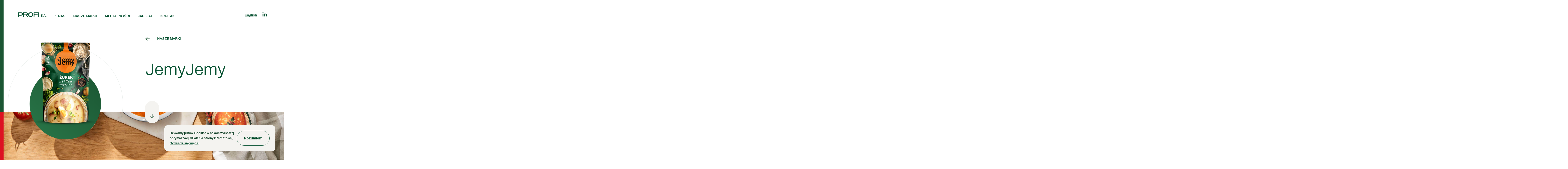

--- FILE ---
content_type: text/html; charset=UTF-8
request_url: https://profi.pl/jemy-jemy.php
body_size: 5164
content:
<!DOCTYPE html>
<html lang="pl">
<head>
	<meta charset="utf-8">
	<meta content="IE=edge, chrome=1" http-equiv="X-UA-Compatible">

	<meta name="viewport" content="width=device-width, initial-scale=1">
		
	
	<title>JemyJemy - Profi - 0d 30 lat dostarczamy naszym konsumentom wyroby najlepszej jakości.</title>

	<meta name='description' content='JemyJemy - 0d 30 lat dostarczamy naszym konsumentom wyroby najlepszej jakości.'>
	<link rel="shortcut icon" href="favicon.ico" />

	<link rel="preconnect" href="https://fonts.googleapis.com"> 
	<link rel="preconnect" href="https://fonts.gstatic.com" crossorigin> 
	<link href="https://fonts.googleapis.com/css2?family=Archivo:wght@300;500;700&display=swap" rel="stylesheet">
	<link rel="stylesheet" type="text/css" href="css/style.css">
	<link rel="stylesheet" type="text/css" href="css/bootstrap-grid.min.css">
	<link rel="stylesheet" type="text/css" href="css/swiper.min.css">

	<!-- <meta property="og:image" content="images/jemyjemy-cover.png"/>
	<meta property="og:image:height" content="800" />
	<meta property="og:image:width" content="458" />
	<meta property="og:description" content="Jemy Jemy - wygodnie i smacznie" /> -->
	
	
	
</head>
<body>

	<section class="home-header">
		<nav>
	<div class="container">
		<div class="row">
			<div class="col-2 align-center show-mobile">
				<a href="index.php" title='Profi'>
					<img src="images/Profi_SA_logo.svg" alt='Profi' class='logo'>
				</a>
			</div>
			<div class="col-10 col-md-9 col-lg-10 align-center hide-mobile">
				<ul class="page-navigation">
					<li class="page-navigation-item ">
						<a href="index.php" title='Profi'>
							<img src="images/Profi_SA_logo.svg" alt='Profi' class='logo'>
						</a>
					</li>
					<li class="page-navigation-item ">
						<a href="o-nas.php" title='O Nas'>O Nas</a>
					</li>
					<li class="page-navigation-item ">
						<a href="nasze-marki.php" title="Nasze Marki">Nasze Marki</a>
					</li>
					<li class="page-navigation-item ">
						<a href="aktualnosci.php" title="Aktualności">Aktualności</a>
					</li>
					<li class="page-navigation-item ">
						<a href="kariera.php" title="Kariera">Kariera</a>
					</li>
					<li class="page-navigation-item ">
						<a href="kontakt.php" title="Kontakt">Kontakt</a>
					</li>
				</ul>
			</div>
			<div class="col-2 col-md-1 col-lg-2 text-right align-center hide-mobile">
				<ul class="page-extra-link">
					<li class="page-extra-link-item">
						<a href="en/index.php" title="English">English</a>
					</li>
					<li class="page-extra-link-item">
						<a href="https://www.linkedin.com/company/profisa/" target="_blank" title='LinkedIn'><img src="images/linkedin.svg" title="LinkedIn"></a>
					</li>
				</ul>
			</div>
			<button class='menu-burger fixed-placement'>
				<svg xmlns="http://www.w3.org/2000/svg" width="29.655" height="16.773" viewBox="0 0 29.655 16.773">
				  <g id="Icon_feather-menu" data-name="Icon feather-menu" transform="translate(1 1)">
				    <path id="Path_15" data-name="Path 15" d="M4.5,18H32.155" transform="translate(-4.5 -10.613)" fill="none" stroke="#095333" stroke-linecap="round" stroke-linejoin="round" stroke-width="2"/>
				    <path id="Path_16" data-name="Path 16" d="M4.5,9H32.155" transform="translate(-4.5 -9)" fill="none" stroke="#095333" stroke-linecap="round" stroke-linejoin="round" stroke-width="2"/>
				    <path id="Path_17" data-name="Path 17" d="M4.5,27H32.155" transform="translate(-4.5 -12.227)" fill="none" stroke="#095333" stroke-linecap="round" stroke-linejoin="round" stroke-width="2"/>
				  </g>
				</svg>
			</button>
		</div>
	</div>
</nav>		<div class="container header-container">
			<div class="row">
				<div class="col-12 col-md-6 align-bottom p-relative hide-mobile">
					<img src="images/home-header-circles.png" class='home-circles'>
					<img src="images/jemyjemy-packshot.png" alt="Jemy Jemy" class='p-absolute header-pasztet-packshot'>
				</div>
				<div class="col-12 col-md-4 p-relative self-vertical-end">
					<a href="nasze-marki.php#poznaj-nasze-marki" class='link-back'>
						<h3 class='sub-header'><img src="images/back-arrow.svg">Nasze Marki</h3>
					</a>
					<h2 class='m-t-m no-m-b-mobile'>JemyJemy</h2>
				</div>
			</div>
		</div>
		<button class="scroll-down" data-anchor="#anchor">
			<svg xmlns="http://www.w3.org/2000/svg" width="17.437" height="18.908" viewBox="0 0 17.437 18.908">
			  <g id="Icon_feather-arrow-right" data-name="Icon feather-arrow-right" transform="translate(23.522 5.523) rotate(90)">
			    <path id="Path_135" data-name="Path 135" d="M7.5,18H23.592" transform="translate(-12.023 -3.196)" fill="none" stroke="#245236" stroke-linecap="round" stroke-linejoin="round" stroke-width="2"/>
			    <path id="Path_136" data-name="Path 136" d="M18,7.5l7.3,7.3-7.3,7.3" transform="translate(-12.919)" fill="none" stroke="#245236" stroke-linecap="round" stroke-linejoin="round" stroke-width="2"/>
			  </g>
			</svg>
		</button>
	</section>



	<section class="video-section m-b-l" style='background-image: url("images/jemy-jemy-hero.jpg");'>
		<img src="images/jemy-jemy-hero.jpg">
	</section>

	<section id="anchor">
		<div class="container">
			<div class="row">
				<div class="col-12">
					<h2>Wystarczy podgrzać <br/>i JemyJemy!</h2>
				</div>
			</div>

			<div class="row m-b-xl">
				<div class="col-md-4 col-12">
					<div class="row">
						<div class="col-12">
							<h3 class='sub-header'>O Marce</h3>
						</div>
					</div>
					<div class="row">
						<div class="col-12">
							<img src="images/jemy-logo-small.png" alt='Jemy Jemy Logo'>
						</div>
					</div>
				</div>
				<div class="col-md-6 offset-md-1">
					<div class="row m-b-s">
						<div class="col-12">
							<p>Gotowe zupy i dania w praktycznych opakowaniach – wystarczy podgrzać i cieszyć się smakiem! Dzięki trosce o każdy detal, starannie wyselekcjonowanym składnikom od zaufanych dostawców oraz zastosowaniu wysokiej temperatury w procesie produkcji, oferujemy naszym klientom wyjątkowe produkty. Smaczne, w różnorodne, a przy tym wygodne do przechowywania poza lodówką.</p>
						</div>
					</div>
					<div class="row m-b-l-mobile" >
						<div class="col-md-12 col-12 m-b-s-mobile">
							<a href="https://jemyjemy.com/" target="_blank" class='primary-button' title="Odwiedź stronę">Odwiedź stronę</a>
							<a href="https://allegro.pl/uzytkownik/sklep_jemyjemy" target="_blank" class='primary-button primary-full' title="Kup na Allegro">Kup na <img src="images/allegro-logo.svg" alt='allegro logo'></a>
						</div>
					</div>
				</div>
			</div>
		</div>
	</section>

	<section class='m-b-l'>
		<div class="container m-b-l">
			<div class="row">
				<div class="col-12">
					<h2>23 smaki</h2>
				</div>
			</div>
			<div class="row m-b-xl">
				<div class="swiper product-slider">
					<div class="swiper-wrapper">

						<div class="col-6 col-md-3 swiper-slide">
							<div class="award-image">
								<img src="images/jemyjemy/jemy-jemy-22.png" alt='Gulasz Mięsny z mięsem wieprzowym'>
							</div>
							<div class="award-text">
								<p class='small'>Gulasz Mięsny z mięsem wieprzowym</p>
							</div>
						</div>
						<div class="col-6 col-md-3 swiper-slide">
							<div class="award-image">
								<img src="images/jemyjemy/jemy-jemy-23.png" alt='Strogonow z mięsem wieprzowym i warzywami'>
							</div>
							<div class="award-text">
								<p class='small'>Strogonow z mięsem wieprzowym i warzywami</p>
							</div>
						</div>
						<div class="col-6 col-md-3 swiper-slide">
							<div class="award-image">
								<img src="images/jemyjemy/jemy-jemy-24.png" alt='Chili Concarne z mięsem wołowo-wieprzowym'>
							</div>
							<div class="award-text">
								<p class='small'>Chili Concarne z mięsem wołowo-wieprzowym</p>
							</div>
						</div>
						<div class="col-6 col-md-3 swiper-slide">
							<div class="award-image">
								<img src="images/jemyjemy/jemy-jemy-25.png" alt='Kurczak Curry w orientalnym sosie'>
							</div>
							<div class="award-text">
								<p class='small'>Kurczak Curry w orientalnym sosie</p>
							</div>
						</div>

						<div class="col-6 col-md-3 swiper-slide">
							<div class="award-image">
								<img src="images/jemyjemy/jemy-jemy-1.png" alt='Zupa grochowa Z kiełbasą wieprzową'>
							</div>
							<div class="award-text">
								<p class='small'>Zupa grochowa Z kiełbasą wieprzową</p>
							</div>
						</div>
						<div class="col-6 col-md-3 swiper-slide">
							<div class="award-image">
								<img src="images/jemyjemy/jemy-jemy-2.png" alt='Żurek z kiełbasą wieprzową'>
							</div>
							<div class="award-text">
								<p class='small'>Żurek z kiełbasą wieprzową</p>
							</div>
						</div>
						<div class="col-6 col-md-3 swiper-slide">
							<div class="award-image">
								<img src="images/jemyjemy/jemy-jemy-3.png" alt='Fasolka po bretońsku z kiełbasą wieprzową'>
							</div>
							<div class="award-text">
								<p class='small'>Fasolka po bretońsku z kiełbasą wieprzową</p>
							</div>
						</div>
						<div class="col-6 col-md-3 swiper-slide">
							<div class="award-image">
								<img src="images/jemyjemy/jemy-jemy-4.png" alt='Jarzynowa z mięsem wieprzowym'>
							</div>
							<div class="award-text">
								<p class='small'>Jarzynowa z mięsem wieprzowym</p>
							</div>
						</div>
						<div class="col-6 col-md-3 swiper-slide">
							<div class="award-image">
								<img src="images/jemyjemy/jemy-jemy-5.png" alt='Zupa pomidorowa z kurczakiem i ryżem'>
							</div>
							<div class="award-text">
								<p class='small'>Zupa pomidorowa z kurczakiem i ryżem</p>
							</div>
						</div>
						<div class="col-6 col-md-3 swiper-slide">
							<div class="award-image">
								<img src="images/jemyjemy/jemy-jemy-6.png" alt='Zupa ogórkowa z mięsem wieprzowym'>
							</div>
							<div class="award-text">
								<p class='small'>Zupa ogórkowa z mięsem wieprzowym</p>
							</div>
						</div>
						<div class="col-6 col-md-3 swiper-slide">
							<div class="award-image">
								<img src="images/jemyjemy/jemy-jemy-7.png" alt='Rosół z kurczakiem i ryżem'>
							</div>
							<div class="award-text">
								<p class='small'>Rosół z kurczakiem i ryżem</p>
							</div>
						</div>
						<!-- <div class="col-6 col-md-3 swiper-slide">
							<div class="award-image">
								<img src="images/jemyjemy/jemy-jemy-8.png" alt='Kapuśniak mięsem wieprzowym'>
							</div>
							<div class="award-text">
								<p class='small'>Kapuśniak mięsem wieprzowym</p>
							</div>
						</div> -->
						<div class="col-6 col-md-3 swiper-slide">
							<div class="award-image">
								<img src="images/jemyjemy/jemy-jemy-9.png" alt='Krupnik z mięsem wieprzowym'>
							</div>
							<div class="award-text">
								<p class='small'>Krupnik z mięsem wieprzowym</p>
							</div>
						</div>
						<div class="col-6 col-md-3 swiper-slide">
							<div class="award-image">
								<img src="images/jemyjemy/jemy-jemy-10.png" alt='Fasolowa z kiełbasą wieprzową'>
							</div>
							<div class="award-text">
								<p class='small'>Fasolowa z kiełbasą wieprzową</p>
							</div>
						</div>
						<div class="col-6 col-md-3 swiper-slide">
							<div class="award-image">
								<img src="images/jemyjemy/jemy-jemy-11.png" alt='Zupa Tajska'>
							</div>
							<div class="award-text">
								<p class='small'>Zupa Tajska</p>
							</div>
						</div>
						<!-- <div class="col-6 col-md-3 swiper-slide">
							<div class="award-image">
								<img src="images/jemyjemy/jemy-jemy-12.png" alt='Zupa Indyjska'>
							</div>
							<div class="award-text">
								<p class='small'>Zupa Indyjska</p>
							</div>
						</div> -->
						<!-- <div class="col-6 col-md-3 swiper-slide">
							<div class="award-image">
								<img src="images/jemyjemy/jemy-jemy-13.png" alt='Zupa Minestrone'>
							</div>
							<div class="award-text">
								<p class='small'>Zupa Minestrone</p>
							</div>
						</div> -->
						<div class="col-6 col-md-3 swiper-slide">
							<div class="award-image">
								<img src="images/jemyjemy/jemy-jemy-14.png" alt='Zupa Węgierska Gulaszowa'>
							</div>
							<div class="award-text">
								<p class='small'>Zupa Węgierska Gulaszowa</p>
							</div>
						</div>
						<!-- <div class="col-6 col-md-3 swiper-slide">
							<div class="award-image">
								<img src="images/jemyjemy/jemy-jemy-15.png" alt='Zupa Amerykańska Kukurydziana'>
							</div>
							<div class="award-text">
								<p class='small'>Zupa Amerykańska Kukurydziana</p>
							</div>
						</div> -->
						<!-- <div class="col-6 col-md-3 swiper-slide">
							<div class="award-image">
								<img src="images/jemyjemy/jemy-jemy-16.png" alt='Zupa Meksykańska'>
							</div>
							<div class="award-text">
								<p class='small'>Zupa Meksykańska</p>
							</div>
						</div> -->
						<div class="col-6 col-md-3 swiper-slide">
							<div class="award-image">
								<img src="images/jemyjemy/jemy-jemy-17.png" alt='Zupa Krem z dyni'>
							</div>
							<div class="award-text">
								<p class='small'>Zupa Krem z dyni</p>
							</div>
						</div>
						<div class="col-6 col-md-3 swiper-slide">
							<div class="award-image">
								<img src="images/jemyjemy/jemy-jemy-18.png" alt='Zupa Krem z pieczarek'>
							</div>
							<div class="award-text">
								<p class='small'>Zupa Krem z pieczarek</p>
							</div>
						</div>
						<div class="col-6 col-md-3 swiper-slide">
							<div class="award-image">
								<img src="images/jemyjemy/jemy-jemy-19.png" alt='Zupa Krem z zielonego groszku'>
							</div>
							<div class="award-text">
								<p class='small'>Zupa Krem z zielonego groszku</p>
							</div>
						</div>
						<div class="col-6 col-md-3 swiper-slide">
							<div class="award-image">
								<img src="images/jemyjemy/jemy-jemy-20.png" alt='Zupa Krem z pomidorów'>
							</div>
							<div class="award-text">
								<p class='small'>Zupa Krem z pomidorów</p>
							</div>
						</div>
						<div class="col-6 col-md-3 swiper-slide">
							<div class="award-image">
								<img src="images/jemyjemy/jemy-jemy-21.png" alt='Barszcz czerwony'>
							</div>
							<div class="award-text">
								<p class='small'>Barszcz czerwony</p>
							</div>
						</div>
						 

						<div class="col-6 col-md-3 swiper-slide">
							&nbsp;
						</div>
						<div class="col-6 col-md-3 swiper-slide">
							&nbsp;
						</div>
					</div>
					<div class="product-slider-controls">
						<div class="product-button-prev"><img src="images/green-circle-arrow-left.svg"></div>
						<div class="product-button-next"><img src="images/green-circle-arrow-right.svg"></div>
					</div>
				</div>
			</div>
		</div>
	</section>

	<section>
		<div class='container'>
			<div class="row">
				<div class="col-12 text-center">
					<h2>Poznaj nasze <br/>pozostałe marki</h2>
				</div>
			</div>

			<div class="row items-center">
				<div class="col-md-6 col-12">
					<div class="row m-b-s">
						<div class="col-12">
							<img src="images/profi-logo-small.png" alt='Pasztet Profi Logo' class='profi-logo-small'>
						</div>
					</div>
					<div class="row m-b-s">
						<div class="col-12">
							<h4 class='light'>Pasztety Profi</h4>
							<p>PROFI to najlepiej znane i najchętniej wybierane przez Polaków pasztety. Od 30 lat cieszą niesłabnącym zainteresowaniem, ponieważ łączymy jakość i tradycję z otwarciem na nowe smaki i innowacje. Nasze produkty powstają ze starannie wyselekcjonowanych składników – mięsa, warzyw oraz naturalnych, aromatycznych przypraw. Bezkonkurencyjny smak i szeroka gama wariantów sprawia, że każdy, od małego do najstarszego znajdzie coś dla siebie</p>
						</div>
					</div>
					<div class="row m-b-l-mobile" >
						<div class="col-md-12 m-b-s-mobile col-12">
							<a href="pasztet-profi.php" class='primary-button' title="Więcej informacji">Więcej informacji</a>
							<a href='https://pasztety.profi.pl' target='_blank' class='primary-button primary-full' title="Odwiedź stronę">Odwiedź stronę</a>
						</div>
					</div>
				</div>
				<div class="col-md-6 col-12">
					<img src="images/nasze-markipasztet-profi.png" alt='Pasztet Profi' class='max-width'>
				</div>
			</div>


			<div class="row items-center flex-reverse-mobile">
				<div class="col-md-6 col-12">
					<img src="images/nasze-markipasztety-dworskie.png" alt='Paszety Dworskie' class='max-width'>
				</div>
				<div class="col-md-6 col-12">
					<div class="row m-b-s">
						<div class="col-12">
							<img src="images/pasztet-logo-small.png" alt='Pasztet Dworskie Logo'>
						</div>
					</div>
					<div class="row m-b-s">
						<div class="col-12">
							<h4 class='light'>Pasztety Dworskie</h4>
							<p>Pasztety Dworskie nie uznają kompromisów – najlepsze gatunki mięsa, wyszukane dodatki smakowe, skład wolny od konserwantów, barwników, wzmacniaczy smaku i sztucznych dodatków. Gdy do tego dodamy szklane ekologiczne opakowanie otrzymamy produkt dla najbardziej wymagających konsumentów. </p>
						</div>
					</div>
					<div class="row m-b-l-mobile">
						<div class="col-md-12 col-12 m-b-s-mobile">
							<a href="pasztety-dworskie.php" class='primary-button' title="Więcej informacji">Więcej informacji</a>
							<a href="https://www.pasztetdworski.pl/" target="_blank" class='primary-button primary-full' title="Odwiedź stronę">Odwiedź stronę</a>
						</div>
					</div>
				</div>
			</div>

		</div>
	</section>


	<section class="m-b-l">
		&nbsp;
	</section>



	
	


	<footer>
	<div class="footer-gallery">
		<div class="footer-image">
			<div class="swiper footer-image-gallery-1">
				<div class="swiper-wrapper">
					<div class="f-image-1 swiper-slide">
						<img src="images/footer-gallery/1/profi_gallery_bottom_01_a.png">
					</div>
					<div class="f-image-2 swiper-slide">
						<img src="images/footer-gallery/1/profi_gallery_bottom_01_b.png">
					</div>
					<div class="f-image-3 swiper-slide">
						<img src="images/footer-gallery/1/profi_gallery_bottom_01_c.png">
					</div>
				</div>
			</div>
		</div>
		<div class="footer-image footer-image--odd">
			<div class="swiper footer-image-gallery-2">
				<div class="swiper-wrapper">
					<div class="f-image-4 swiper-slide">
						<img src="images/footer-gallery/2/profi_gallery_bottom_02_a.png">
					</div>
					<div class="f-image-5 swiper-slide">
						<img src="images/footer-gallery/2/profi_gallery_bottom_02_b.png">
					</div>
					<div class="f-image-6 swiper-slide">
						<img src="images/footer-gallery/2/profi_gallery_bottom_02_c.png">
					</div>
				</div>
			</div>
		</div>
		<div class="footer-image">
			<div class="swiper footer-image-gallery-3">
				<div class="swiper-wrapper">
					<div class="f-image-1 swiper-slide">
						<img src="images/footer-gallery/3/profi_gallery_bottom_03_a.png">
					</div>
					<div class="f-image-2 swiper-slide">
						<img src="images/footer-gallery/3/profi_gallery_bottom_03_b.png">
					</div>
					<div class="f-image-3 swiper-slide">
						<img src="images/footer-gallery/3/profi_gallery_bottom_03_c.png">
					</div>
				</div>
			</div>
		</div>
		<div class="footer-image footer-image--odd">
			<div class="swiper footer-image-gallery-4">
				<div class="swiper-wrapper">
					<div class="f-image-1 swiper-slide">
						<img src="images/footer-gallery/4/profi_gallery_bottom_04_a.png">
					</div>
					<div class="f-image-2 swiper-slide">
						<img src="images/footer-gallery/4/profi_gallery_bottom_04_b.png">
					</div>
					<div class="f-image-3 swiper-slide">
						<img src="images/footer-gallery/4/profi_gallery_bottom_04_c.png">
					</div>
				</div>
			</div>
		</div>
		<div class="footer-image hide-mobile">
			<div class="swiper footer-image-gallery-5">
				<div class="swiper-wrapper">
					<div class="f-image-1 swiper-slide">
						<img src="images/footer-gallery/5/profi_gallery_bottom_05_a.png">
					</div>
					<div class="f-image-2 swiper-slide">
						<img src="images/footer-gallery/5/profi_gallery_bottom_05_b.png">
					</div>
					<div class="f-image-3 swiper-slide">
						<img src="images/footer-gallery/5/profi_gallery_bottom_05_c.png">
					</div>
				</div>
			</div>
		</div>
	</div>

	<div class="container pull-top-l">
	<div class="row flex-reverse-mobile">
		<div class="col-md-6 col-12 m-b-l-mobile">
			<div class="row">
				<div class="col-12">
					<ul class="footer-links">
						<li><a href="o-nas.php" title="O nas">O nas</a></li>
						<li><a href="nasze-marki.php" title="Nasze marki">Nasze marki</a></li>
						<li><a href="aktualnosci.php" title="Aktualności">Aktualności</a></li>
						<li><a href="kariera.php" title="Kariera">Kariera</a></li>
						<li><a href="informacje-wymagane.php" title="Informacje wymagane">Informacje wymagane</a></li>
						<li><a href="kontakt.php" title="Kontakt">Kontakt</a></li>
					</ul>
				</div>
			</div>
			<div class="row m-t-m">
				<div class="col-12">
					<ul class="footer-logos">
						<li>
							<a href="https://pasztety.profi.pl" target="_blank" title="Profi">
								<img src="images/profi-white.png" alt='Profi' class='profi-white-footer'>
							</a>
						</li>
						<li>
							<a href="https://www.pasztetdworski.pl" target="_blank" title="Pasztet Dworski">
								<img src="images/pasztet-logo-white.svg" alt='Pasztet Dworski'>
							</a>
						</li>
						<li>
							<a href="https://jemyjemy.com" target="_blank" title="JemyJemy">
								<img src="images/jemyjemy-white.svg" alt='JemyJemy'>
							</a>
						</li>
					</ul>
				</div>
			</div>
			<div class="row m-t-m">
				<div class="col-12">
					<span class="small">© 2022 PROFI S.A.</span>
					<a href="polityka-prywatnosci.php" target="_blank" title="Polityka prywatności">Polityka prywatności</a>
				</div>
			</div>
		</div>
		<div class="col-md-6 col-12 m-b-l-mobile">
			<div class="row">
				<div class="col-12">
					<h2>Bądźmy <br/>w kontakcie</h2>
				</div>
			</div>
			<div class="row">
				<div class="col-md-6 col-12 m-b-s-mobile">
					<p>Profi S.A. <br/>ul. Kolejowa 3<br/>63-520 Grabów nad Prosną</p>
				</div>
				<div class="col-md-6 col-12">
					<ul class="footer-contacts">
						<li><img src="images/phone.svg" title='Telefon'>tel. +48 62 732 12 50</li>
						<li><img src="images/mail.svg" title='Email'><a href="mailto:profi@profi.pl">profi@profi.pl</a></li>
					</ul>
				</div>
			</div>
			<div class="row m-t-s">
				<div class="col-10">
					<a class="primary-button button-white" title="Napisz do nasz" href="kontakt.php#form" target="_blank">Napisz do nas</a>
				</div>
				<div class="col-2 text-right align-center">
					<a href="https://www.linkedin.com/company/profisa/" title="Linkedin" target="_blank"><img src="images/linkedin-white.svg" title='linkedin'></a>
				</div>
			</div>
		</div>
	</div>
</div></footer>

<div class="cookies">
	<div class="cookies-holder">
		<p>Używamy plików Cookies w celach właściwej optymalizacji działania strony internetowej, <a href='polityka-prywatnosci.php'>Dowiedz się więcej</a></p>
		<a class="btn btn-cookies-done" href='#'>Rozumiem</a>
	</div>
</div>

	<div class="menu-layer">
	<div class="container">
		<div class="row m-b-m no-m-b-mobile">
			<!-- <div class="col-6">
				<a href="index.php" target="_blank">
					<img src="images/profi-logo.png" alt='Profi' class='logo'>
				</a>
			</div> -->
			<div class="col-12 text-right">
				<button class='close-menu'>
					<img src="images/close-icon.svg" alt="Zamknij menu">
				</button>
			</div>
		</div>
		<div class="row">
			<div class="col-md-4 col-12 m-b-m-mobile">
				<ul class="menu-layer-links">
					<li class="menu-layer-links__item">
						<a href="o-nas.php" title='O nas'>O nas</a>
					</li>
					<li class="menu-layer-links__item">
						<a href="nasze-marki.php" title='Nasze marki'>Nasze marki</a>
					</li>
					<li class="menu-layer-links__item">
						<a href="aktualnosci.php" title='Aktualności'>Aktualności</a>
					</li>
					<li class="menu-layer-links__item">
						<a href="kariera.php" title='Kariera'>Kariera</a>
					</li>
					<li class="menu-layer-links__item">
						<a href="kontakt.php" title='Kontakt'>Kontakt</a>
					</li>
				</ul>
			</div>
			<div class="col-md-6 offset-md-2 col-12">
				<div class="row m-b-s">
					<div class="col-md-6 col-12">
						<ul class="footer-contacts">
							<li><img src="images/phone.svg" title='Telefon'>tel. +48 62 732 12 50</li>
							<li><img src="images/mail.svg" title='Email'><a href="mailto:profi@profi.pl">profi@profi.pl</a></li>
						</ul>
					</div>
					<div class="col-md-6 col-12 hide-mobile">
						<p>Profi S.A.<br/>
						ul. Kolejowa 3<br/>
						63-520 Grabów nad Prosną<br/>
						NIP: 6220019648<br/>
						REGON: 250406352<br/>
					</div>
				</div>
				<div class="row m-b-s hide-mobile">
					<div class="col-12">
						<h3 class='sub-header header-white'>Nasze Marki</h3>
					</div>
				</div>
				<div class="row hide-mobile">
					<div class="col-12">
						<img src="images/nasze-marki-menu.png" alt='Nasze Marki'>
					</div>
				</div>
			</div>
		</div>
		<div class="row menu-footer-adjust-to-mobile">
			<div class="col-2 col-md-1">
				<a href="https://www.linkedin.com/company/profisa/" title="Linkedin" target="_blank"><img src="images/linkedin-white.svg" title='linkedin'></a>
			</div>
			<div class="col-8 align-center">
				<span class="small">© 2022 PROFI S.A.</span>
				<a href="#" target="_blank" title="Polityka prywatności">Polityka prywatności</a>
			</div>
		</div>
	</div>
</div>	<script src="https://code.jquery.com/jquery-3.6.1.min.js" integrity="sha256-o88AwQnZB+VDvE9tvIXrMQaPlFFSUTR+nldQm1LuPXQ=" crossorigin="anonymous"></script>
	<script type="text/javascript" src='js/swiper.min.js'></script>
	<script type="text/javascript" src='js/main.js'></script>

	<script>
      var product = new Swiper(".product-slider", {
        spaceBetween: 0,
        slidesPerView: 4,
	  	navigation: {
    		nextEl: '.product-button-next',
    		prevEl: '.product-button-prev',
  		},
  		breakpoints: {
		    // when window width is >= 320px
		    700: {
		      slidesPerView: 2,
		    },
		},
      });
    </script>

</body>
</html>

--- FILE ---
content_type: text/css
request_url: https://profi.pl/css/style.css
body_size: 5620
content:
::-moz-selection {
	background: #095333;
	color: #ffffff;
}

::selection {
	background: #095333;
	color: #ffffff;
}

html, body {
	overflow-x: hidden;
	margin:  0;
	padding:  0;
}

body, html {
	color: #095333;
	background: #fff;
	font-family: 'Archivo', Arial, sans-serif;
	font-weight: 500;
}

body:before {
	position: fixed;
	top: 0;
	left: 0;
	bottom:  0;
	width: 16px;
	height: 70vh;
	background: #1B5633;
	z-index: 100;
	content: '';
}
body:after {
	position: fixed;
	top: 70vh;
	left: 0;
	bottom:  0;
	width: 16px;
	height: 30vh;
	background: #DD1222;
	z-index: 100;
	content: '';
}

a, a:visited {
	text-decoration: none;
	color: #095333;
}


/* 
* Typography
*/
h1 {
	margin:  0 0 60px;
	font-size: 42px;
	font-weight: 100;
}
h2 {
	margin:  0 0 60px;
	font-size: 74px;
	font-weight: lighter;
}
h3 {
	font-size: 16px;
	font-weight: 400;
	text-transform: uppercase;
}
h3.sub-header {
	padding-bottom: 24px;
	border-bottom: 1px solid #DEE5E1;
}
h4 {
	font-size: 48px;
	margin:  0;
}
h4.light {
	font-weight: 300;
}
h4.header-white {
	margin:  0;
	font-size: 42px;
	font-weight: lighter;
}
p {
	font-weight: 300;
	font-size: 18px;
	line-height: 23px;
}

p a {
	text-decoration: underline;
	font-weight: 500;
}

p.large {
	font-weight: 500;
	font-size: 28px;
	line-height: 35px;
	margin:  0 0 24px;
}
p.medium {
	font-weight: 300;
	font-size: 18px;
	line-height: 23px;
	color: #095333;
}
p.small {
	font-weight: 300;
	font-size: 16px;
	line-height: 20px;
	margin:  0;
}
p.x-small {
	font-size: 13px;
	line-height: 19px;
}
.p-white,
.header-white {
	color: #fff;
}

.header-white {
	border-color: #558869 !important;
}


/*
* Buttons
*/
.primary-button {
	padding:  23px 48px;
	border-radius: 1000px;
	color: #095333;
	border:  1px solid #095333;
	font-size: 16px;
	font-weight: 400;
	display: inline-block;
}
.primary-button:hover {
	background: #095333;
	color: #fff;
	transition: all .15s cubic-bezier(.26,.02,1,.81);
}
.primary-button img {
	vertical-align: middle;
	margin-left: 5px;
	height: 19px;
}
.button-white {
	color: #fff !important;
	border-color: #fff;
}
.button-white:hover {
	background: #fff;
	color: #095333 !important;
}
.menu-burger {
	outline: none;
	border:  none;
	margin:  0;
	padding: 24px 18px;
	width:  64px;
	height: 64px;
	background: #F4F3F0;
	border-radius: 1000px;
	cursor: pointer;
	transition: all .12s cubic-bezier(.26,.02,1,.81);
}
.menu-burger:hover {
	background:#095333;
}

.menu-burger:hover path {
	stroke:#fff;
}
.menu-burger path {
	transition: all .12s cubic-bezier(.26,.02,1,.81);
}

.primary-full {
	background: #095333;
	color: #fff !important;
	margin: 0 24px;
}

.nav-scrolled .menu-burger {
	display: block;
}

.scroll-down {
	outline: none;
	border:  none;
	margin:  0;
	padding: 59px 24px 24px;
	width:  64px;
	height: 100px;
	background: #F4F3F0;
	border-radius: 1000px;
	cursor: pointer;
	position: absolute;
	bottom: -50px;
	left:51%;
	transition: all .12s cubic-bezier(.26,.02,1,.81);
}
.scroll-down:hover {
	background: #095333;
}
.scroll-down:hover path  {
/*	fill: #fff;*/
	stroke: #fff;
}
.scroll-down path  {
	transition: all .12s cubic-bezier(.26,.02,1,.81);
}

.link-back img {
	margin-right: 34px;
	vertical-align: middle;
}

.header-pasztet-packshot {
    /*transform: translate(-26px,140px);
    width: 80%;
    max-width: 80%;
    bottom: 0;*/
    bottom: 0;
    left: 0%;
    max-width: 80%;
    width: 100%;
    margin-bottom: -34%;
}


/*
* Helpers
*/
.p-relative {
	position: relative;
}
.p-absolute {
	position: absolute;
}
.max-width {
	width: 100%;
	max-width: 100%;
}
.img-half {
	width: 50%;
	max-width: 50%;
}
.text-right {
	text-align: right;
}
.text-center {
	text-align: center;
}
.align-center {
	align-self: center;
}
.items-center {
	align-items: center
}
.align-bottom {
	align-self: bottom;	
}
.align-end {
	align-self: end;
}
.m-t-s {
	margin-top: 40px;
}
.m-t-m {
	margin-top: 64px;
}
.m-t-l {
	margin-top: 96px;
}
.m-b-l {
	margin-bottom: 80px;
}
.m-b-xl {
	margin-bottom: 120px;
}
.m-b-m {
	margin-bottom: 60px;
}
.m-b-s {
	margin-bottom: 40px;
}
.m-b-xs {
	margin-bottom: 24px;
}
.m-sides-xs {
	margin-left: 12px;
	margin-right: 12px;
}
.pull-b-m {
	margin-bottom: -100px;
}
.in-p-t-b {
	padding:  100px 0;
}
.in-p-b {
	padding:  0 0 100px;
}
.pull-top-l {
	transform: translateY(-100px);
	margin-top: -100px;
}
.no-m-b {
	margin-bottom: 0 !important;
}
.no-m-t {
	margin-top: 0 !important;
}
.space-even {
	justify-content: space-evenly;
}
.vertical-end {
	align-items: flex-end;
}
.self-vertical-end {
	align-self: flex-end;
}
.self-vertical-end h2 {
	margin-bottom: 120px !important;
}





/*
* Navigation
*/
nav {
	width: 100%;
	padding-top: 50px;
	z-index: 1;
	position: relative;
}
.page-navigation, .page-extra-link {
	margin:  0;
	padding:  0;
}
.page-navigation li {
	list-style: none;
	display: inline-block;
	margin-right: 32px;
}

.page-navigation li a {
	font-size: 16px;
	text-transform: uppercase;
}
.page-extra-link li a {
	font-size: 16px;
}
.page-navigation .item-selected a {
	font-weight: 800;
}

.page-extra-link li {
	list-style: none;
	display: inline-block;
	margin-left: 22px;
}

.fixed-placement {
	position: fixed;
	top: 45px;
    right: 76px;
	display: none;
	z-index: 98;
}
.logo {
	width: 132px;
	vertical-align: bottom;
}
.home-icon {
	vertical-align: bottom;
}

/*
* Home images circles
*/
.home-header {
	height: 70vh;
}
.header-container {
    height: calc(100% - 112px);
}
.header-container .row {
	height: 100%;
}
.home-circles {
	position: absolute;
    bottom: 0;
    left: -5%;
    max-width: 90%;
    width: 100%;
    margin-bottom: -44%;
}
.home-packshot {
	position: absolute;
    max-width: 100%;
    display: inline;
    vertical-align: middle;
    bottom: 0;
    left: 22%;
    transform: translateY(50%);
}
.home-packshot img {
    width: 70%;
    transform: translate(-26%,-15%);
}
.home-packshot .swiper-slide {
	opacity: 0 !important;
}
.home-packshot .swiper-slide-active {
	opacity: 1 !important;	
}

.warzywka-move {
    bottom: -150px;
    max-width: 110%;
    width: 110%;	
}



/* Logo list  */
.logo-list {
	margin:  0 0 100px;
	padding:  0;
	list-style: none;
}
.logo-list-item {
	vertical-align: middle;
	display: inline-block;
	margin-right: 42px;
}
.logo-list-item:last-child {
	margin-right: 0;
}

/*
* Floating veges
*/
.warzywka-1 {
	margin-top: -250px;
    transform: translateX(30%);
    margin-bottom: -80px;
}



/*
* Video sections
*/
section {
	position: relative;
	z-index: 1;
}
.home-header {
	position: relative;
	z-index: 4;
}
.video-section {
	width: 100vw;
	min-height: 100vh;
	background-repeat: no-repeat;
	background-size: cover;
	background-attachment: fixed;
	display: flex;
	background-position: top;
	position: relative;
	overflow: hidden;
	z-index: 0;
}
.video-section > img {
	display: none;
}
.video-section video {
	position: absolute;
	top: 0;
	left: 0;
    width: 100vw!important;
    height: 100vh!important;
    object-fit: cover;
}
.trzy-lat {
	display: block !important;
	position: absolute;
	bottom: 40px;
	left: 5%;
	z-index: 1;
}
.control-mute {
	position: absolute;
	top: 40px;
	right: 56px;
	z-index: 1;	
	cursor: pointer;
	border: none;
	outline: none;
	padding: 15px;
	margin: 0;
	background: transparent;
}
.control-mute {
	display: block !important;
}
.control-mute img {
	display: none;
	width: 32px;
}
.sound-off .sound-on-icon {
	display: block !important;
}
.sound-on .sound-off-icon {
	display: block !important;
}




/*
* Info Boxes
*/
.info-boxes-slider {
	width: 100%;
}
.info-boxes-slider .swiper-wrapper {
	box-sizing: inherit;
}
.info-boxes {
	padding:  32px;
	background: #F4F3F0;
	border-radius: 16px;
	max-height: 100%;
	height: 100%;
}
.info-boxes img {
	margin-bottom: 75px;
}
.info-container {
	width: 100%;
	padding-bottom: 13px;
	margin-bottom: 34px;
	border-bottom: 1px solid #DEE5E1;
	vertical-align: top;
}
.info-value {
	vertical-align: top;
	font-size: 74px;
}
.info-property {
	vertical-align: top;
	font-size: 24px;
}


/*
* Nasze Marki
*/
.nasze-marki {
	background: rgb(41,118,72);
	background: linear-gradient(60deg, rgba(41,118,72,.9) 0%, rgba(27,86,51,.9) 100%);
	border-radius: 16px;
	margin-bottom: 64px;
	padding:  40px 32px;
	backdrop-filter: blur(20px);
}
.nasze-marki .packshot-content {
	position: relative;
}
.nasze-marki .packshot-image {
	width: 120%;
    max-width: 120%;
    bottom: -100px;
    left: -10%;
    margin-bottom: 0;
    position: absolute;
}
.nasze-marki-slider .swiper-slide {
	opacity: 0 !important;
}
.nasze-marki-slider .swiper-slide.swiper-slide-active {
	opacity: 1 !important;
}
.nasze-marki-slider .swiper-wrapper {
    box-sizing: border-box;
}
.nasze-marki-background:before {
	display: block;
	content: '';
	width: 100%;
	height: 100%;
	position: absolute;
	top: 0;
	left: 0;
	background: rgba(0,0,0,.3);
}


.nasze-marki-controls {
	position: absolute;
	bottom: 0;
	left: 50%;
	transform: translateX(-50%);
}

.nasze-marki-pagination {
	display: inline-block;
	vertical-align: middle;
	margin:  0 22px;
}
.swiper-pagination-bullet {
	width: 8px;
	height: 8px;
	background-color: #fff !important;
	margin: 0 5px;
	opacity: 1 !important;
}
.swiper-pagination-bullet.swiper-pagination-bullet-active {
	opacity: 0.2 !important;
	background-color: #fff;
}

.nasze-marki-button-prev, .nasze-marki-button-next {
	display: inline-block;
	cursor: pointer;
	vertical-align: middle;
}
.nasze-marki-button-prev:hover, .nasze-marki-button-next:hover {
	opacity: 0.3;
}


/*
* News post
*/
.news-secton {
	margin-bottom: 180px;
}
.news-post {
	padding:  16px 32px;
	border:  1px solid #EBEFEC;
	border-radius: 16px;
	align-items: stretch;
	width: 25%;
	flex:  0 0 25%;
	margin-left:  15px;
	margin-right:  15px;
	cursor: pointer;
	background: #fff;
	transition: all .15s cubic-bezier(.26,.02,1,.81);
	cursor: pointer;
}
.news-post:hover {
	transition: all .15s cubic-bezier(.26,.02,1,.81);
	background: #f4f3f0;
}

.news-post--full {
	justify-content: space-between;
}

.news-post--full .news-post {
	width: 29%;
	flex: 0 0 29%;
	margin-bottom: 140px;
	position: relative;
	padding-bottom: 50px;
}

.news-post__image {
	max-width: 100%;
	margin-bottom: 0;
    position: absolute;
    bottom: -100px;
    left: 0;
}

.news-post__subtitle {
	min-height: 80px;
	margin-bottom: 64px;
}

.news-post__header {
	padding-bottom: 16px;
	border-bottom: 1px solid #EBEFEC;
	display: flex;
	justify-content:  space-between;
}
.news-post__date, 
.news-post__button {
	display: flex;
}

.news-post__day {
	display: flex;
	font-size: 42px;
	font-weight: 500;
	margin-right: 8px;
}
.news-post__rest {
	display: flex;
	font-size: 16px;
	font-weight: 500;
}
.news-post__button a {
    padding: 11px 15px;
    font-size: 24px;
}

.news-controls * {
	display: inline-block;
	margin:  0 8px;
}
.news-slider {
	width: 100%;
}

.news-button-next,
.news-button-prev {
	cursor: pointer;
}

.swiper-button-disabled,
.swiper-button-disabled {
	opacity: 0.5;
}
.news-slider .swiper-slide:last-child {
	display: flex;
	align-items: center;
}


.product-slider {
	width: 100%;
}


/*
* Testimonals 
*/
.testimonals {
	background: rgb(41,118,72);
	background: linear-gradient(60deg, rgba(41,118,72,.9) 0%, rgba(27,86,51,.9) 100%);
	border-radius: 16px;
	padding:  40px 32px;
	margin-bottom: 80px;
	backdrop-filter: blur(20px);
	color: #fff;
	display: inline-block;
	width: 100%;
}

.testimonals span.large-heading {
	font-size: 42px;
	font-weight: 400;
	border-bottom: 1px solid #4C8461;
	padding-bottom: 16px;
	margin-bottom: 16px;
	width: 100%;
	display: inline-block;
}

.testimonals p {
	margin-top: 0;
	font-weight: 500;
}
.testimonals p.small {
	margin-top: 7px;
	font-weight: 300;
}

.testimonals-slider {
	width: 100%;
	height: 100%;
}

.testimonals-controls {
	position: absolute;
	bottom: 40px;
	right: 0;
	z-index: 1;
}
.testimonals-controls * {
	display: inline-block;
	margin:  0 4px;
	cursor: pointer;
}
.testimonals-pagination {
	position: absolute;
    right: 5%;
    top: 50%;
	transform: rotate(90deg);
	z-index: 1;
}
.testimonals-slider .swiper-slide {
	opacity: 0 !important;
}
.testimonals-slider .swiper-slide-active {
	opacity: 1 !important;	
}
.testimonial-background {
	height: 100vh;
    max-height: 100vh;
    z-index: 3;
    overflow: visible;
    margin-bottom: 100px;
}


/*
* Footer Gallery
*/
footer {
	position: relative;
	background: linear-gradient(60deg, rgba(41,118,72,1) 0%, rgba(27,86,51,1) 100%);
	margin-top:  300px;
	color: #fff !important;
}
footer a {
	color: #fff !important;
}
footer p {
	margin:  0;
}
footer h2 {
	margin-bottom: 30px;
	padding-bottom: 25px;
	border-bottom: 1px solid #427B59;
}
.footer-gallery {
	width: 120%;
	margin-left: -10%;
	display: flex;
	transform: translateY(-300px);
}
.footer-gallery .footer-image {
	width:  20%;
	flex: 0 0 20;
	padding:  0 20px;
}
.footer-gallery .footer-image--odd {
	margin-top: 200px;
}
.footer-gallery .footer-image img {
	max-width: 100%;
	width: 100%;
}

.footer-image-gallery-1,
.footer-image-gallery-2,
.footer-image-gallery-3,
.footer-image-gallery-4,
.footer-image-gallery-5 {
	width: 100%;
}


.footer-links {
	margin:  0;
	padding:  0;
	list-style: none;
}
.footer-links li {
	margin-bottom: 8px;
}
.footer-links li a {
	color:  #fff;
}
.footer-logos {
	margin:  0;
	padding:  0;
}
.footer-logos li {
	list-style: none;
	display: inline-block;
	margin-right: 42px;
}
.footer-logos li:last-child {
	margin-right: 0;
}
.footer-contacts {
	margin:  0;
	padding: 0;
}
.footer-contacts li {
	list-style: none;
	margin-bottom: 10px;
	vertical-align: middle;
}
.footer-contacts li img {
	margin-right: 24px;
	vertical-align: middle;
}
.profi-white-footer,
.home-logo-profi {
	width: 96px;
}
.profi-logo-small {
	width: 76px;
}


/*
* Ciasteczka
*/
.cookies {
	position: fixed;
	bottom:  40px;
	right: 40px;
	background: #F4F3F0;
	border-radius: 16px;
	padding:  24px 24px 24px 24px;
	z-index: 999;
	width: 500px;
}
.cookies p {
	font-size: 14px;
	font-weight: 400;
	color: #134229;
	display: inline-block;
	width: 64%;
	margin:  0;
	vertical-align: middle;
}
.cookies a {
	text-decoration: underline;
	font-weight: 600;
}

.cookies .btn {
	font-size: 16px;
	padding:  24px 32px;
	text-decoration: none;
	vertical-align: middle;
	margin:  0 0 0 10px;	
	border: 1px solid #095333;
	border-radius: 200px;
	display: inline-block;
	transition: all .15s cubic-bezier(.26,.02,1,.81);
}
.cookies .btn:hover {
	background: #095333;
	color: #fff;
}




/*
* MAIN MENU LAYER
*/
.show-menu {
	overflow: hidden;
}
.show-menu .menu-layer {
	z-index: 99;
	display: block;
}

.menu-layer {
	position: fixed;
	top: 0;
	left: 0;
	right: 0;
	bottom: 0;
	width: 100%;
	height: 100%;
	padding: 45px 0;
	z-index: -1;
	display: none;
	background: rgb(41,118,72);
	background: linear-gradient(60deg, rgba(41,118,72,1) 0%, rgba(27,86,51,1) 100%);
}
.menu-layer-links {
	margin: 0;
	padding:  0;
}

.menu-layer-links li {
	list-style: none;
	padding-bottom: 10px;
	margin-bottom: 10px;
	border-bottom: 1px solid #427B59;
}

.menu-layer-links li a {
	color: #fff;
	font-size: 36px;
	font-weight: 200;
	text-transform: uppercase;
}


.menu-layer .footer-contacts {
	color: #fff;
}
.menu-layer p,
.menu-layer span,
.menu-layer a {
	font-size: 16px;
	color:  #fff;
	margin:  0;
	font-weight: 300;
}
.close-menu {
	cursor: pointer;
	border:  none;
	outline: none;
	padding:  0;
	margin: 0;
	background: transparent;
}
.close-menu:hover {
	opacity: .5;
}




/*
* key-moment
*/
.key-moments  {
	width: 100%;
	position: relative;
	z-index: 1;
}
.key-moment {
	width:  33%;
	padding:  0;
}
.key-moment-narrow {
	width: 15% !important;
}

.key-moment__content {
	padding-right: 50px;
}

.key-moment__content h4 {
	font-weight: 300;
}

.key-moment-timeline {
	position: relative;
	margin:  40px 0;
}
.key-moment-timeline:before {
	width: 20px;
	height: 20px;
	border-radius: 100px;
	content: '';
	display: block;
	background: #095333;
	position: relative;
	z-index: 2;
}
.key-moment-timeline:after {
	width: 100%;
	height: 1px;
	border-radius: 100px;
	content: '';
	display: block;
	background: #E6ECE8;
	position: absolute;
	top: 50%;
	left: 0;
	z-index: 1;
}
.key-moment__image img {
	transform: translateX(-50%);
	width: 50%;
}

.key-moment:last-child .key-moment-timeline:after {
	display: none;
}

.key-moments-controls {
	position: absolute;
	top: 90px;
    left: 48%;
	z-index: 2;
	transform: translateX(-50%);
}
.key-moments-controls .key-button-prev,
.key-moments-controls .key-button-next {
	display: inline-block;
	cursor: pointer;
}
.key-moments-controls .key-button-prev {
	margin-right: 180px;
}
.key-moments-controls .key-button-next {
	margin-left: 180px;
}
.key-moments-controls .swiper-button-disabled {
	opacity: 0.5;
}




/*
* Awarsd
*/
.awards-slider {
	width: 100%;
	position: relative;
}
.awards-slider-controls, .product-slider-controls {
	width: 100%;
	text-align: center;
}
.awards-slider-controls *, .product-slider-controls * {
	display: inline-block;
}
.awards-slider-controls .awards-button-prev,
.awards-slider-controls .awards-button-next,
.product-slider-controls .product-button-prev,
.product-slider-controls .product-button-next {
	margin: 0 10px;
	cursor: pointer;
}
.awards-slider-controls .swiper-button-disabled {
	opacity: 0.5;
}

.award-image {
	padding-bottom: 16px;
	margin-bottom: 16px;
	border-bottom: 1px solid #D2D8D4;
}
.award-image img {
	max-width: 100%;
}
.award-text p {
	margin: 0;
	font-size: 18px;
}
.award-text p.medium {
	font-weight: 500;
}


/*
* Certyfikaty
*/
.certyfikaty-slider {
	width: 100%;
	position: relative;
}
.certyfikaty-slider-controls {
	width: 100%;
	text-align: center;
}
.certyfikaty-slider-controls * {
	display: inline-block;
}
.certyfikaty-slider-controls .certyfikaty-button-prev,
.certyfikaty-slider-controls .certyfikaty-button-next {
	margin: 0 10px;
	cursor: pointer;
}
.certyfikaty-slider-controls .swiper-button-disabled {
	opacity: 0.5;
}






.kontakt-footer {
	padding: 80px 0 ;
	margin-top: 0px;
}
.kontakt-footer .pull-top-l {
	transform: none;
	margin-top: 0;
}

form {
	margin: 0;
	padding: 0;
}
form input[type="text"],
form input[type="email"] {
	width: 100%;
	background: transparent;
	margin-bottom: 10px;
	border: none;
	border-bottom: 1px solid #608F73;
	outline: none;
	color: #fff;
	padding: 10px 0;
	font-size: 18px;
	font-weight: 300;
	font-family: 'Archivo', Arial, sans-serif;
}
form input[type="submit"] {
	background: transparent;
	color: #fff;
	border-color: #fff;
	cursor: pointer;
}
form input[type="submit"]:hover {
	background: #fff;
	color: #095333;
}
::placeholder { /* Chrome, Firefox, Opera, Safari 10.1+ */
  color: #fff;
  opacity: .7; /* Firefox */
}

:-ms-input-placeholder { /* Internet Explorer 10-11 */
  color: #fff;
}

::-ms-input-placeholder { /* Microsoft Edge */
  color: #fff;
}





/*
* Modal 
*/
html.show-tint {
	overflow: hidden;
}
html.show-tint .modal-tint,
.modal-content.show-modal  {
	display: block;
}

.modal-tint {
	position: fixed;
	top: 0;
	left: 0;
	width: 100%;
	height: 100%;
	opacity: 1;
	background: rgba(0, 0, 0, .5);
	display: none;
	z-index: 99;
}
.modal-content {
	width: 50%;
	height: 100%;
	position: fixed;
	top: 0;
	right: 0;
	display: none;
	opacity: 1;
	background: #fff;
	z-index: 100;
	overflow-y: scroll;
}

.modal-content .close-news {
	border: none;
	outline: none;
	background: none;
	margin: 0;
	padding: 0;
	position: fixed;
	top: 30px;
	right: 30px;
	cursor: pointer;
}

.image-row {
	width: 100%;
	margin-bottom: 32px;
}
.image-row img {
	width: 100%;
	max-width: 100%;
}
.content-row {
	width: 80%;
	margin: 0 auto 80px;
}
.content-row a {
	font-weight: 800;
	text-decoration: underline;
}

.content-row .date * {
	display: inline-block;
	margin-bottom: 32px;
}
.content-row .date .day {
	font-size: 42px;
	margin-right: 5px;
}


.show-mobile {
	display: none !important;
}



/*
* Job Offers
*/
.job-offer-list {
	padding: 28px 32px;
	border: 1px solid rgba(36,82,54,.15);
	border-radius: 16px;
	vertical-align: middle;
}
.job-offer-list .big-font {
	font-size: 48px;
	font-weight: 300;
}


.remodal-overlay {
	background-color: #15190D;
	opacity: 0.6;
}
.remodal {
	top: 0;
    position: absolute !important;
    right: 0;
    background: #fff;
    height: 100%;
    width: 65%;
    text-align: left;
    overflow-y: scroll;
    padding: 32px 0 60px;
}
.remodal ul li {
	font-weight: 300;
	font-size: 18px;
	margin-bottom: 8px;

}
.remodal-close {
	border: none;
	outline: none;
	background: transparent;
	cursor: pointer;
}
.remodal hr {
	margin: 32px 0;
	background-color: rgba(36,82,54,.15);
	color: rgba(36,82,54,.15);
	border: 1px solid transparent;
	height: 1px;
}




@media screen  and (min-width: 300px) and (max-width: 768px) {


	.show-mobile {
		display: inline-block !important;
	}

	/*
	* Helpers
	*/
	.no-m-b-mobile {
		margin-bottom: 0 !important;
	}
	.no-m-t-mobile {
		margin-top: 0 !important;
	}
	.m-b-s-mobile {
		margin-bottom: 24px;
	}
	.m-b-m-mobile {
		margin-bottom: 40px;
	}
	.m-b-l-mobile {
		margin-bottom: 60px;
	}

	.p-b-m-mobile {
		padding-bottom: 40px;
	}
	.p-t-xxl-mobile {
		padding-top: 250px;
	}
	.in-p-b {
		padding-bottom: 50px;
	}


	.pull-top-l {
		margin-top: 0;
		transform: translateY(0);
	}
	.text-center-mobile {
		text-align: center;
	}
	.text-left-mobile {
		text-align: left;
	}
	.hide-mobile {
		display: none !important;
	}
	.flex-reverse-mobile {
		flex-flow: column-reverse;
	}

	h2 {
		font-size: 40px;
	}

	body:before, body:after {
		width: 6px;
	}

	.fixed-placement {
		display: block !important;
		top: 30px;
    	right: 24px;
	}

	.remodal {
		width: 100%;
	}
	.job-offer-list .big-font {
		font-size: 32px;
	}


	.home-circles {
		position: relative;
		top: auto;
		left: auto;
		transform: none;
		max-width: 100%;
	}

	.home-packshot {
	    position: absolute;
	    max-width: 100%;
	    display: inline;
	    vertical-align: middle;
	    bottom: auto;
	    top: 0;
	    left: 0;
	    transform: translate(25%, 50%);
	}

	.home-packshot img {
	    width: 60%;
	    transform: translate(-10%,-50%);
	}

	.warzywka-1 {
        transform: translateX(80%);
    	margin-bottom: 0;
    	width: 70%;
	}
	.nasze-marki {
		padding-bottom: 110px;
		padding-top: 130px;
	    margin-bottom: 34px;
    	margin-top: 40px;
	}
	.nasze-marki-controls {
		bottom: -90px;
	    width: 100%;
    	text-align: center;
	}
	.nasze-marki .packshot-image {
		width: 100%;
		max-width: 100%;
		transform: none;
		bottom: 120px;
		left: 0;
		margin-top: 0;
		position: absolute;
	}
	.nasze-marki .h1.header-white {
		margin-bottom: 24px;
		font-size: 40px;
	}


	.news-post {
		width: 60%;
		flex:  0 0 60%;
	}


	footer {
		margin-top: 100px;
	}
	.footer-gallery {
		transform: translateY(-70px);
		margin-left: -15%;
	}

	.footer-gallery .footer-image {
		width: 28%;
		padding: 0 10px;
	}
	.footer-gallery .footer-image--odd {
	    margin-top: 40px;
	}

	.footer-logos img {
		width: 70px;
	}

	.menu-layer {
		padding-top: 20px;
	}

	.menu-layer-links {
		margin: 24px 0;
	}
	.menu-layer .close-menu {
		margin-top: 10px;
	}
	.menu-layer-links li a {
		font-size: 22px;
	}
	.menu-footer-adjust-to-mobile {
		flex-direction: row-reverse;
    	justify-content: space-between;
	}


	
	.testimonals-pagination {
		display: none;
	}

	.scroll-down {
		left: 20px;
		bottom: -50px;
	}

	.testimonals-controls {
		width: 100%;
		left: 0;
		right: 0;
		padding: 0 32px;
		bottom: 32px;
	}

	.testimonals-button-prev {
		float: left;
	}
	.testimonals-button-next {
		float: right;
	}


	.testimonals-slider .swiper-slide {
	    box-sizing: border-box;
	}

	.testimonals {
		width: 100%;
		padding: 40px 32px 120px;
		margin-bottom: 0;
	}

	.news-post {
		position: relative;
	}
	.news-post--full .news-post {
		width: 90%;
		flex: 0 0 90%;
	    margin-bottom: 140px;
	}
	.news-post__subtitle {
		margin-bottom: 94px;
	}
	.news-post__image {
    	margin-bottom: 0;
	    position: absolute;
	    left: 0;
	    bottom: 0px;
	    margin-bottom: 0;
	    transform: translateY(40%);
	}

	.home-header {
		height: auto;
		min-height: 70vh;
	}

	.home-header h1 {
		font-size: 24px;
		margin: 32px 0;
		text-align: center;
	}
	.logo-list {
		text-align: center;
		margin-bottom: 32px;
	}
	.logo-list-item img {
		width: 52px;
	}

	.video-section {
		background-attachment: initial;
	}

	.video-section video {
		left: 50%;
		transform: translateX(-50%);
		height: 65vh !important;
	}

	.video-section-video {
		min-height: 60vh;
	}

	.key-moments-controls {
		width: 90%;
		left: 5%;
		transform: none;
		top: 40px;
	}
	.key-moments-controls .key-button-prev {
		margin: 0;
		float: left;
	}
	.key-moments-controls .key-button-next {
		margin: 0;
		float: right;
	}
	.key-moment-narrow {
		display: none;
	}
	.key-moment__image {
		text-align: center;
	}
	.key-moment__image img {
		transform: none;
		width: 40%;
	}
	.key-moment__content {
		padding: 0 30px;
	}
	.key-moment-timeline:before,
	.key-moment-timeline:after {
		left: 30px;
	}

	.primary-full {
		margin: 24px 0 0 ;
	}

	.link-back {
		margin-top: 50px;
	    display: inline-block;
	    width: 100%;
	}

	.home-header h2 {
		margin: 50px 0 !important;
	}

	.modal-content {
		width: 100%;
	}

	.benefit-desc {
		margin-bottom: 16px;
	}

	.benefit-image img {
		width: 100%;
		max-width: 100%;
	}

	.home-header .p-relative img.p-absolute {
	    left: 50%;
    	top: 0;
    	transform: translate(0%, 70%);
	}


	.cookies {
		left: 10%;
    	width: 80%;
    	border-radius: 30px;
    	padding: 24px;
    	text-align: center;
	}

	.cookies p {
		width: 100%;
		margin-bottom: 10px;
	}

	.award-image, 
	.award-text {
		text-align: center;
	}

	.video-section {
		min-height: 65vh;
	}

	.nasze-marki-hero {
		background-image: url('../images/profi_nasze_marki_mobile.gif') !important;
	}


}














--- FILE ---
content_type: application/javascript
request_url: https://profi.pl/js/main.js
body_size: 642
content:
var menuClose = $('.close-menu');
var menuOpen = $('.menu-burger');
menuClose.on('click',function(){
    $('html').toggleClass('show-menu')
})
menuOpen.on('click',function(){
    $('html').toggleClass('show-menu')
})

$(document).scroll(function() {
    var y = $(this).scrollTop();
    if (y > 100) {
        $('html').addClass('nav-scrolled')
    } else {
        $('html').removeClass('nav-scrolled')
    }
});

$('.link-modal').on('click', function(e){
    e.preventDefault();

    $('html').addClass('show-tint');

    var dataHref = $(this).data('modal');
    $('#'+dataHref).addClass('show-modal');
})

$('.close-news').on('click', function(){
    $('html').removeClass('show-tint');
    $('.modal-content').removeClass('show-modal');
})

$('.modal-tint').on('click', function(e){
    $('html').removeClass('show-tint');
    $('.modal-content').removeClass('show-modal');
})

$('.control-mute').on('click', function(){
    if( $("#home-video").prop('muted') ) {
        $('#home-video').prop('muted', false)
        $(this).removeClass('sound-off')
        $(this).addClass('sound-on')
    } else {
        $('#home-video').prop('muted', true)
        $(this).removeClass('sound-on')
        $(this).addClass('sound-off')
    }
})

var footerGallery1 = new Swiper(".footer-image-gallery-1", {
    spaceBetween: 0,
    autoplay: true,
    effect: "fade",
    autoplay: {
        delay: 4000,
    }
});
var footerGallery2 = new Swiper(".footer-image-gallery-2", {
    spaceBetween: 0,
    autoplay: true,
    effect: "fade",
    autoplay: {
        delay: 6000,
    }
});
var footerGallery3 = new Swiper(".footer-image-gallery-3", {
    spaceBetween: 0,
    autoplay: true,
    effect: "fade",
    autoplay: {
        delay: 5000,
    }
});
var footerGallery4 = new Swiper(".footer-image-gallery-4", {
    spaceBetween: 0,
    autoplay: true,
    effect: "fade",
    autoplay: {
        delay: 3000,
    }
});
var footerGallery5 = new Swiper(".footer-image-gallery-5", {
    spaceBetween: 0,
    autoplay: true,
    effect: "fade",
    autoplay: {
        delay: 7000,
    }
});
$('.scroll-down').on('click', function(){
    var href = $(this).attr('data-anchor')
    $([document.documentElement, document.body]).animate({
        scrollTop: $(href).offset().top
    }, 1500);
})

var btnCookies = $('.btn-cookies-done');
btnCookies.on('click', function(){
    $('.cookies').hide();
    // $.cookie("cookies", 1);
    document.cookie = "promocjaauchan=true";
})

--- FILE ---
content_type: image/svg+xml
request_url: https://profi.pl/images/jemyjemy-white.svg
body_size: 1591
content:
<svg xmlns="http://www.w3.org/2000/svg" xmlns:xlink="http://www.w3.org/1999/xlink" width="104.117" height="58.863" viewBox="0 0 104.117 58.863">
  <defs>
    <clipPath id="clip-path">
      <rect id="Rectangle_92" data-name="Rectangle 92" width="104.117" height="58.863" fill="#fff"/>
    </clipPath>
  </defs>
  <g id="Group_141" data-name="Group 141" clip-path="url(#clip-path)">
    <path id="Path_453" data-name="Path 453" d="M14.611,12.386c-.077,0-.15.012-.224.015.294.017.6.02.9.02a6.731,6.731,0,0,0-.675-.035" transform="translate(21.461 18.476)" fill="#fff"/>
    <path id="Path_454" data-name="Path 454" d="M15.465,16.029V27.065c0,2.928-1.884,4.492-4.732,4.492s-4.891-1.485-4.891-4.492V23.778H.268v3.409c0,6.095,4.652,9.7,10.465,9.7s10.747-3.608,10.747-9.7V8.422h-.072a9.161,9.161,0,0,1-5.943,7.607" transform="translate(0.4 12.563)" fill="#fff"/>
    <path id="Path_455" data-name="Path 455" d="M21.472,14.286c-.085,0-.164,0-.247,0,1.826.179,3.441,1.121,3.336,3.374h-8.5a4.254,4.254,0,0,1,4.266-3.394,11.058,11.058,0,0,1-6.282-2.228,9.615,9.615,0,0,0-3.638,7.826c0,6.536,4.57,10.5,11.066,10.385a17.891,17.891,0,0,0,7.5-1.724l-.64-4.091a16.729,16.729,0,0,1-4.615,1.164,13.618,13.618,0,0,1-2.564.04c-2.686-.2-4.931-1.363-5.135-4.37H29.131c.76-3.364.336-6.242-1.2-8.252a17.7,17.7,0,0,1-6.458,1.276" transform="translate(15.522 17.951)" fill="#fff"/>
    <path id="Path_456" data-name="Path 456" d="M46.024,15.026V11.263c-.319-.03-.65-.047-1-.047a8.113,8.113,0,0,0-5.693,2.14v1.669H33.795V11.293a12.054,12.054,0,0,0-1.363-.077c-2.12,0-4.52.688-5.773,2.362v1.448H21.085V11.233a13.62,13.62,0,0,0-1.844.384v3.409c1.764,0,1.844.643,1.844,2.527V30.985h5.574V19.957a3.949,3.949,0,0,1,3.81-4.248c2.043-.04,3.366,1.522,3.326,4.129V30.985h5.534V19.837c.04-2.566,1.6-4.089,3.568-4.129,1.926-.04,3.249,1.522,3.127,4.089V30.985h5.654V19.8a13.262,13.262,0,0,0-.6-4.772Z" transform="translate(28.701 16.731)" fill="#fff"/>
    <path id="Path_457" data-name="Path 457" d="M48.886,11.93l-2.322,6.576-2.208,7.1h-.12L43.3,22.948,41.71,18.466l-.61-1.537-1.993-5h-5.9v.64l3.77,8.337,1.894,4.2,2.8,6.192L40.947,33.3c-1.121,3.207-2.768,4.41-5.935,3.007l-.6,3.89c7.017,2.566,9.543-.762,11.99-7.056L54.579,12.57v-.64Z" transform="translate(49.536 17.796)" fill="#fff"/>
    <path id="Path_458" data-name="Path 458" d="M20.55,4.259c-5.13,0-10.024,3.169-10.144,9.9A9.949,9.949,0,0,0,14.044,22.3a11.065,11.065,0,0,0,6.282,2.228c.075,0,.149-.015.224-.015a6.732,6.732,0,0,1,.675.035c.082,0,.164.007.247,0a17.733,17.733,0,0,0,6.461-1.276c.351-.142.7-.289,1.039-.449l-.643-4.091a16.668,16.668,0,0,1-4.61,1.164,13.644,13.644,0,0,1-2.566.04c-2.689-.2-4.934-1.363-5.133-4.37H29.131C30.613,8.991,27.609,4.259,20.55,4.259m-4.49,7.7A4.3,4.3,0,0,1,20.55,8.55c2.086,0,4.131.882,4.009,3.409Z" transform="translate(15.522 6.353)" fill="#fff"/>
    <path id="Path_459" data-name="Path 459" d="M45.022,4.325c-2.686,0-5.534,1.164-6.7,3.528-.922-2.365-2.527-3.528-5.9-3.528-2.4,0-5.173.882-6.214,3.087,0-3.85-4.45-3.409-6.977-2.686V8.134c1.764,0,1.844.64,1.844,2.524V24.091h5.574V13.065a3.952,3.952,0,0,1,3.81-4.251c2.043-.04,3.366,1.525,3.326,4.131V24.091h5.534V12.946c.04-2.566,1.6-4.089,3.568-4.131,1.926-.04,3.249,1.525,3.127,4.091V24.091h5.654V12.906c.122-4.692-1.164-8.581-6.655-8.581" transform="translate(28.701 6.327)" fill="#fff"/>
    <path id="Path_460" data-name="Path 460" d="M34.294,14.236l-.6,3.89a11.948,11.948,0,0,0,4.46.865l-1.9-4.2a6.3,6.3,0,0,1-1.961-.556" transform="translate(50.256 21.235)" fill="#fff"/>
    <path id="Path_461" data-name="Path 461" d="M48.886,4.452l-2.322,6.576-2.208,7.1h-.12L41.71,10.988l-2.6-6.536h-5.9v.64L41.67,23.817,41.1,25.409l.61,1.537L43.3,31.429a19.548,19.548,0,0,0,3.1-5.766L54.579,5.092v-.64Z" transform="translate(49.536 6.641)" fill="#fff"/>
    <path id="Path_462" data-name="Path 462" d="M10.183,5.173h5.011V18.645c0,2.925-1.884,4.49-4.729,4.49s-4.894-1.483-4.894-4.49V15.356H0v3.409c0,6.095,4.649,9.7,10.465,9.7s10.744-3.608,10.744-9.7V0H10.183Z" transform="translate(0 0)" fill="#fff"/>
  </g>
</svg>


--- FILE ---
content_type: image/svg+xml
request_url: https://profi.pl/images/back-arrow.svg
body_size: 308
content:
<svg xmlns="http://www.w3.org/2000/svg" width="18.908" height="17.437" viewBox="0 0 18.908 17.437">
  <g id="Group_357" data-name="Group 357" transform="translate(256 3353.414) rotate(180)">
    <g id="Group_95" data-name="Group 95" transform="translate(414 6690) rotate(180)">
      <g id="Icon_feather-arrow-right" data-name="Icon feather-arrow-right" transform="translate(171.385 3360.108) rotate(180)">
        <path id="Path_135" data-name="Path 135" d="M7.5,18H23.592" transform="translate(-12.023 -3.196)" fill="none" stroke="#1b5633" stroke-linecap="round" stroke-linejoin="round" stroke-width="2"/>
        <path id="Path_136" data-name="Path 136" d="M18,7.5l7.3,7.3-7.3,7.3" transform="translate(-12.919)" fill="none" stroke="#1b5633" stroke-linecap="round" stroke-linejoin="round" stroke-width="2"/>
      </g>
    </g>
  </g>
</svg>


--- FILE ---
content_type: image/svg+xml
request_url: https://profi.pl/images/phone.svg
body_size: 363
content:
<svg xmlns="http://www.w3.org/2000/svg" width="16.868" height="16.896" viewBox="0 0 16.868 16.896">
  <path id="Icon_feather-phone-call" data-name="Icon feather-phone-call" d="M12.311,4.327A3.534,3.534,0,0,1,15.1,7.118M12.311,1.5A6.36,6.36,0,0,1,17.93,7.111m-.707,5.64v2.12a1.413,1.413,0,0,1-1.541,1.413,13.986,13.986,0,0,1-6.1-2.17,13.781,13.781,0,0,1-4.24-4.24,13.986,13.986,0,0,1-2.17-6.127A1.413,1.413,0,0,1,4.58,2.207H6.7A1.413,1.413,0,0,1,8.113,3.422a9.074,9.074,0,0,0,.495,1.986A1.413,1.413,0,0,1,8.29,6.9l-.9.9a11.307,11.307,0,0,0,4.24,4.24l.9-.9a1.413,1.413,0,0,1,1.491-.318,9.074,9.074,0,0,0,1.986.495A1.413,1.413,0,0,1,17.223,12.751Z" transform="translate(-2.167 -0.396)" fill="none" stroke="#fff" stroke-linecap="round" stroke-linejoin="round" stroke-width="2"/>
</svg>


--- FILE ---
content_type: image/svg+xml
request_url: https://profi.pl/images/linkedin-white.svg
body_size: 291
content:
<svg xmlns="http://www.w3.org/2000/svg" width="26.284" height="26.284" viewBox="0 0 26.284 26.284">
  <path id="Icon_awesome-linkedin-in" data-name="Icon awesome-linkedin-in" d="M5.883,26.284H.434V8.736H5.883ZM3.156,6.342A3.171,3.171,0,1,1,6.312,3.157,3.182,3.182,0,0,1,3.156,6.342ZM26.278,26.284H20.841V17.742c0-2.036-.041-4.647-2.833-4.647-2.833,0-3.267,2.212-3.267,4.5v8.689H9.3V8.736h5.226V11.13H14.6A5.726,5.726,0,0,1,19.755,8.3c5.515,0,6.529,3.632,6.529,8.349v9.639Z" transform="translate(0 0)" fill="#fff"/>
</svg>


--- FILE ---
content_type: image/svg+xml
request_url: https://profi.pl/images/mail.svg
body_size: 287
content:
<svg xmlns="http://www.w3.org/2000/svg" width="17.547" height="13.81" viewBox="0 0 17.547 13.81">
  <g id="Icon_feather-mail" data-name="Icon feather-mail" transform="translate(1.393 1)">
    <path id="Path_636" data-name="Path 636" d="M4.476,6H16.286a1.481,1.481,0,0,1,1.476,1.476v8.857a1.481,1.481,0,0,1-1.476,1.476H4.476A1.481,1.481,0,0,1,3,16.333V7.476A1.481,1.481,0,0,1,4.476,6Z" transform="translate(-3 -6)" fill="none" stroke="#fff" stroke-linecap="round" stroke-linejoin="round" stroke-width="2"/>
    <path id="Path_637" data-name="Path 637" d="M17.762,9l-7.381,5.167L3,9" transform="translate(-3 -7.524)" fill="none" stroke="#fff" stroke-linecap="round" stroke-linejoin="round" stroke-width="2"/>
  </g>
</svg>


--- FILE ---
content_type: image/svg+xml
request_url: https://profi.pl/images/linkedin.svg
body_size: 279
content:
<svg xmlns="http://www.w3.org/2000/svg" width="19" height="19" viewBox="0 0 19 19">
  <path id="Icon_awesome-linkedin-in" data-name="Icon awesome-linkedin-in" d="M4.253,19H.314V6.315H4.253ZM2.281,4.585a2.292,2.292,0,1,1,2.281-2.3A2.3,2.3,0,0,1,2.281,4.585ZM19,19H15.065V12.826c0-1.472-.03-3.359-2.048-3.359-2.048,0-2.362,1.6-2.362,3.253V19H6.721V6.315H10.5v1.73h.055A4.139,4.139,0,0,1,14.281,6C18.268,6,19,8.623,19,12.032V19Z" transform="translate(0 -0.001)" fill="#095333"/>
</svg>


--- FILE ---
content_type: image/svg+xml
request_url: https://profi.pl/images/close-icon.svg
body_size: 393
content:
<svg xmlns="http://www.w3.org/2000/svg" width="64" height="64" viewBox="0 0 64 64">
  <g id="Group_110" data-name="Group 110" transform="translate(-1282.661 -22)">
    <g id="Rectangle_87" data-name="Rectangle 87" transform="translate(1346.661 22) rotate(90)" fill="none" stroke="#fff" stroke-width="1">
      <rect width="64" height="64" rx="32" stroke="none"/>
      <rect x="0.5" y="0.5" width="63" height="63" rx="31.5" fill="none"/>
    </g>
    <g id="Group_111" data-name="Group 111" transform="translate(1311.449 63.866) rotate(-90)">
      <g id="Icon_feather-menu" data-name="Icon feather-menu">
        <g id="Group_152" data-name="Group 152" transform="translate(-6.35 -1.438)">
          <path id="Path_16" data-name="Path 16" d="M4.5,9H32.155" transform="translate(9.844 -14.241) rotate(45)" fill="none" stroke="#fff" stroke-linecap="round" stroke-linejoin="round" stroke-width="2"/>
          <path id="Path_624" data-name="Path 624" d="M4.5,18H32.155" transform="translate(42.127 4.195) rotate(135)" fill="none" stroke="#fff" stroke-linecap="round" stroke-linejoin="round" stroke-width="2"/>
        </g>
      </g>
    </g>
  </g>
</svg>


--- FILE ---
content_type: image/svg+xml
request_url: https://profi.pl/images/green-circle-arrow-left.svg
body_size: 389
content:
<svg xmlns="http://www.w3.org/2000/svg" width="64" height="64" viewBox="0 0 64 64">
  <g id="Group_98" data-name="Group 98" transform="translate(279 3377) rotate(180)">
    <g id="Group_95" data-name="Group 95" transform="translate(414 6690) rotate(180)">
      <g id="Rectangle_83" data-name="Rectangle 83" transform="translate(199 3313) rotate(90)" fill="none" stroke="#1b5633" stroke-width="1">
        <rect width="64" height="64" rx="32" stroke="none"/>
        <rect x="0.5" y="0.5" width="63" height="63" rx="31.5" fill="none"/>
      </g>
      <g id="Icon_feather-arrow-right" data-name="Icon feather-arrow-right" transform="translate(171.385 3360.108) rotate(180)">
        <path id="Path_135" data-name="Path 135" d="M7.5,18H23.592" transform="translate(-12.023 -3.196)" fill="none" stroke="#1b5633" stroke-linecap="round" stroke-linejoin="round" stroke-width="2"/>
        <path id="Path_136" data-name="Path 136" d="M18,7.5l7.3,7.3-7.3,7.3" transform="translate(-12.919)" fill="none" stroke="#1b5633" stroke-linecap="round" stroke-linejoin="round" stroke-width="2"/>
      </g>
    </g>
  </g>
</svg>


--- FILE ---
content_type: image/svg+xml
request_url: https://profi.pl/images/allegro-logo.svg
body_size: 1071
content:
<svg xmlns="http://www.w3.org/2000/svg" width="78.411" height="26.263" viewBox="0 0 78.411 26.263">
  <path id="Path_1232" data-name="Path 1232" d="M79.409,9.441a7.166,7.166,0,0,0-11.321,0,7.432,7.432,0,0,0-1.345,4.375,7.429,7.429,0,0,0,1.345,4.375,7.164,7.164,0,0,0,11.321,0,7.44,7.44,0,0,0,1.346-4.375A7.441,7.441,0,0,0,79.409,9.441Zm-2.242,6.016a3.754,3.754,0,0,1-3.423,2.773,3.65,3.65,0,0,1-3.418-2.773,5.07,5.07,0,0,1,0-3.281A3.753,3.753,0,0,1,73.744,9.4a3.667,3.667,0,0,1,3.423,2.773,5.071,5.071,0,0,1,0,3.276ZM25.622,20.6a.4.4,0,0,1-.4.405H22.866a.4.4,0,0,1-.405-.405h0V1.264a.4.4,0,0,1,.405-.4h2.352a.4.4,0,0,1,.4.4h0Zm-5.524,0a.4.4,0,0,1-.4.405H17.342a.4.4,0,0,1-.405-.405h0V1.264a.4.4,0,0,1,.4-.4h2.352a.4.4,0,0,1,.405.4h0V20.6ZM66.213,7.472V9.112a.427.427,0,0,1-.547.465c-2.658-.547-4.293.635-4.293,3.09V20.6a.4.4,0,0,1-.4.405H58.617a.4.4,0,0,1-.4-.405V12.5a5.47,5.47,0,0,1,1.734-4.1,6.1,6.1,0,0,1,4.3-1.739,9.163,9.163,0,0,1,1.641.153c.279.093.322.258.322.679ZM56.145,13.811A7.333,7.333,0,0,0,54.8,9.436a7.164,7.164,0,0,0-11.321,0,7.694,7.694,0,0,0,0,8.75,6.963,6.963,0,0,0,5.66,2.773,7.219,7.219,0,0,0,4.031-1.214v1.728c0,2.347-2.051,2.773-3.363,2.855a15.417,15.417,0,0,1-2.7-.148c-.361-.055-.612,0-.612.389v2.078a.355.355,0,0,0,.371.339h0c3.046.263,5.1.208,6.639-.673a5.021,5.021,0,0,0,2.248-2.86,9.574,9.574,0,0,0,.388-2.855V13.811Zm-7.006,4.408a3.706,3.706,0,0,1-3.423-2.773,5.07,5.07,0,0,1,0-3.281,3.707,3.707,0,0,1,3.423-2.773c3.779,0,3.905,3.856,3.905,4.413S52.918,18.218,49.139,18.218ZM14.783,12.394a6.083,6.083,0,0,0-1.313-4.26A6.234,6.234,0,0,0,9.095,6.668,9.483,9.483,0,0,0,4.309,7.942a.3.3,0,0,0-.148.263l.126,2.056a.367.367,0,0,0,.6.214C6.94,9.211,9.4,8.976,10.653,9.61a2.188,2.188,0,0,1,1.094,1.975v.3H8.329c-1.471,0-5.978.547-5.978,4.687v.044a4.013,4.013,0,0,0,1.46,3.325,5.776,5.776,0,0,0,3.653,1.045h6.918a.4.4,0,0,0,.405-.4h0v-8.2Zm-3.035,6.065H7.662a2.527,2.527,0,0,1-1.449-.509A1.607,1.607,0,0,1,5.529,16.6c0-.738.5-2.215,2.986-2.215h3.232ZM34.28,6.668a6.441,6.441,0,0,0-6.6,5.179,8,8,0,0,0-.241,1.958,7.44,7.44,0,0,0,1.346,4.375,7.18,7.18,0,0,0,5.66,2.773A8.962,8.962,0,0,0,39.366,20a.639.639,0,0,0,.273-.694V17.48c0-.371-.224-.547-.547-.322a7.139,7.139,0,0,1-4.55,1.094,3.724,3.724,0,0,1-3.653-3.32h9.3a.383.383,0,0,0,.383-.378C40.733,12.011,39.995,6.668,34.28,6.668Zm-3.342,5.748a3.162,3.162,0,0,1,3.3-3.016l.048,0a2.81,2.81,0,0,1,2.975,3.014Z" transform="translate(-2.345 -0.86)" fill="#fff"/>
</svg>


--- FILE ---
content_type: image/svg+xml
request_url: https://profi.pl/images/pasztet-logo-white.svg
body_size: 36629
content:
<svg xmlns="http://www.w3.org/2000/svg" xmlns:xlink="http://www.w3.org/1999/xlink" width="88" height="88" viewBox="0 0 88 88">
  <defs>
    <clipPath id="clip-path">
      <rect id="Rectangle_158" data-name="Rectangle 158" width="88" height="88" transform="translate(0.401 0)" fill="none"/>
    </clipPath>
  </defs>
  <g id="Group_347" data-name="Group 347" transform="translate(-0.401 0)" clip-path="url(#clip-path)">
    <path id="Path_1068" data-name="Path 1068" d="M85.554,58.467l-.824-.287a43.127,43.127,0,1,0-81.459,0l-.824.287a44,44,0,1,1,83.107,0" fill="#fff"/>
    <path id="Path_1069" data-name="Path 1069" d="M79.219,238.343a43.7,43.7,0,0,1-25.454-8.122l.5-.711a43.079,43.079,0,0,0,49.9,0l.5.711a43.7,43.7,0,0,1-25.454,8.122" transform="translate(-35.219 -150.343)" fill="#fff"/>
    <path id="Path_1070" data-name="Path 1070" d="M40.516,155.332h-.323a.316.316,0,0,1-.279-.159.913.913,0,0,1-.133-.52V152.9h2.163a4.8,4.8,0,0,0,1.568-.247,3.62,3.62,0,0,0,1.239-.71,3.248,3.248,0,0,0,.81-1.106,3.432,3.432,0,0,0,.289-1.423,4.073,4.073,0,0,0-.242-1.422,3.288,3.288,0,0,0-.682-1.118,3.078,3.078,0,0,0-1.052-.723,3.466,3.466,0,0,0-1.351-.257H37.88v.633H38.2a.32.32,0,0,1,.281.154.886.886,0,0,1,.132.513v7.456a.912.912,0,0,1-.133.519.319.319,0,0,1-.28.159H37.88v.621h2.636Zm3.972-7.138a4.376,4.376,0,0,1,.161,1.222,3.445,3.445,0,0,1-.2,1.191,2.7,2.7,0,0,1-.55.915,2.391,2.391,0,0,1-.846.585,2.885,2.885,0,0,1-1.111.208H39.78v-5.834h2.742a1.786,1.786,0,0,1,.852.205,2.046,2.046,0,0,1,.67.582,2.884,2.884,0,0,1,.444.925" transform="translate(-24.814 -95.572)" fill="#fff"/>
    <path id="Path_1071" data-name="Path 1071" d="M58.246,155.152a.648.648,0,0,1-.437.146h-.2v.633h2.334V155.3h-.347a.372.372,0,0,1-.283-.1.4.4,0,0,1-.094-.294.886.886,0,0,1,.015-.168,1.55,1.55,0,0,1,.086-.258c.052-.132.128-.32.228-.565q.14-.343.38-.92a2.663,2.663,0,0,1,1.6.093c.36.125.731.263,1.1.408s.786.292,1.206.427a4.744,4.744,0,0,0,1.246.217q.079.19.14.321c.05.108.088.2.114.267a1.386,1.386,0,0,1,.053.172.629.629,0,0,1,.014.127.249.249,0,0,1-.07.2.327.327,0,0,1-.235.071H64.75v.633h2.684V155.3h-.2a.6.6,0,0,1-.434-.168,1.749,1.749,0,0,1-.37-.566l-3.692-8.579-.174.075v-.2H62.2l-3.6,8.759a1.466,1.466,0,0,1-.355.531m6.57-1.639a4.414,4.414,0,0,1-.888-.185c-.4-.127-.784-.265-1.151-.412s-.754-.288-1.108-.407a3.575,3.575,0,0,0-1.145-.192,2.837,2.837,0,0,0-.323.018l2-4.882Z" transform="translate(-37.736 -95.549)" fill="#fff"/>
    <path id="Path_1072" data-name="Path 1072" d="M93.511,154.588a2.975,2.975,0,0,1-.864.514,2.817,2.817,0,0,1-1.031.191c-.282,0-.561-.01-.83-.03s-.544-.049-.8-.087a2.71,2.71,0,0,1-1.051-.477,2.373,2.373,0,0,1-.73-.875l-.237-.473h-.575l.059,1.734.1.056a4.041,4.041,0,0,0,.762.318,7.6,7.6,0,0,0,.967.229c.351.061.728.109,1.123.141s.8.049,1.217.049a3.7,3.7,0,0,0,1.391-.262,3.84,3.84,0,0,0,1.133-.694,3.4,3.4,0,0,0,.769-.988,2.519,2.519,0,0,0,.288-1.154,2.627,2.627,0,0,0-.3-1.286,3.228,3.228,0,0,0-.785-.933,5.139,5.139,0,0,0-1.086-.672c-.395-.183-.805-.35-1.219-.5s-.814-.281-1.206-.406a8.33,8.33,0,0,1-1.019-.395,2.677,2.677,0,0,1-.685-.442.621.621,0,0,1-.214-.474,1.183,1.183,0,0,1,.177-.672,1.293,1.293,0,0,1,.487-.428,2.435,2.435,0,0,1,.736-.234,5.444,5.444,0,0,1,.872-.07,4.62,4.62,0,0,1,1.017.1,2.665,2.665,0,0,1,.695.251,1.662,1.662,0,0,1,.436.337,1.715,1.715,0,0,1,.269.4,2.966,2.966,0,0,1,.163.366,2.721,2.721,0,0,0,.189.411l.058.1h.568l-.054-1.583.081-.129-.087-.048-.02-.6-.254.457c-.143-.069-.3-.136-.474-.2a6.711,6.711,0,0,0-.791-.237,8.36,8.36,0,0,0-.872-.155,6.374,6.374,0,0,0-2.031.057,3.508,3.508,0,0,0-1.025.372,2.154,2.154,0,0,0-.757.705,1.96,1.96,0,0,0-.292,1.088,1.339,1.339,0,0,0,.325.891,2.8,2.8,0,0,0,.8.625,8.225,8.225,0,0,0,1.076.483q.587.218,1.2.435c.4.142.8.3,1.182.465a5.53,5.53,0,0,1,1.012.564,2.6,2.6,0,0,1,.69.71,1.678,1.678,0,0,1,.246.918,1.719,1.719,0,0,1-.206.81,2.48,2.48,0,0,1-.581.72" transform="translate(-57.245 -95.436)" fill="#fff"/>
    <path id="Path_1073" data-name="Path 1073" d="M118.781,155.953l.41-1.972h-.248a.237.237,0,0,1-.059-.009l-.374-.08-.157.352a2.164,2.164,0,0,1-.74.806,1.734,1.734,0,0,1-.951.3h-4.439L119.2,145.9h-7.586l-.532,1.731h.6l.19-.242a2.469,2.469,0,0,1,.384-.368,2.858,2.858,0,0,1,.456-.287,2.629,2.629,0,0,1,.481-.185,1.735,1.735,0,0,1,.454-.065h3.775l-6.974,9.472Z" transform="translate(-72.35 -95.572)" fill="#fff"/>
    <path id="Path_1074" data-name="Path 1074" d="M137.554,147.464a1.973,1.973,0,0,1,.68-.718,1.581,1.581,0,0,1,.845-.265h1.789v8.172a.8.8,0,0,1-.135.528.492.492,0,0,1-.387.139h-.2v.633h2.588v-.633h-.31a.308.308,0,0,1-.275-.148.9.9,0,0,1-.127-.519v-8.172h1.789a1.582,1.582,0,0,1,.845.265,1.98,1.98,0,0,1,.676.712l.237.459h.554v-.2c0-.026-.01-.129-.031-.308s-.043-.341-.068-.53l-.066-.5a1.544,1.544,0,0,0-.045-.243l-.033-.239h-8.87l-.034.239a1.483,1.483,0,0,0-.045.243L136.8,147.4c-.021.174-.031.279-.031.314v.2h.554Z" transform="translate(-89.59 -95.572)" fill="#fff"/>
    <path id="Path_1075" data-name="Path 1075" d="M173.86,155.8q.012-.049.1-.467h0q.084-.41.206-1.014l.048-.242h-.529l-.214.286a2.121,2.121,0,0,1-.811.733,2.3,2.3,0,0,1-1.082.272h-3.334v-5.05h2.815a1.807,1.807,0,0,1,.82.171.779.779,0,0,1,.4.4l.1.248h.532v-2.117h-.527l-.107.244a.609.609,0,0,1-.371.321,2.2,2.2,0,0,1-.85.147h-2.815v-3.252h3.225a2.06,2.06,0,0,1,1.034.269,1.592,1.592,0,0,1,.674.7l.136.33h.537l-.007-.209c-.008-.234-.02-.484-.036-.748s-.023-.5-.023-.729v-.2h-7.39v.633h.31a.323.323,0,0,1,.283.151.876.876,0,0,1,.131.516v7.457a.806.806,0,0,1-.134.528.494.494,0,0,1-.388.139h-.2v.633h7.429Z" transform="translate(-108.997 -95.572)" fill="#fff"/>
    <path id="Path_1076" data-name="Path 1076" d="M193.971,155.181a.494.494,0,0,1-.388.139h-.2v.633h2.588v-.633h-.311a.306.306,0,0,1-.274-.148.905.905,0,0,1-.128-.519v-8.172h1.789a1.581,1.581,0,0,1,.846.265,1.976,1.976,0,0,1,.676.712l.238.459h.554v-.2c0-.026-.01-.129-.032-.308s-.043-.34-.067-.526l-.052-.4-.013-.1a1.507,1.507,0,0,0-.046-.244l-.035-.238h-8.868l-.035.238a1.514,1.514,0,0,0-.046.245l-.066.5q-.037.279-.067.52c-.022.175-.032.28-.032.315v.2h.554l.235-.453a1.977,1.977,0,0,1,.679-.718,1.582,1.582,0,0,1,.846-.265h1.789v8.172a.8.8,0,0,1-.135.528" transform="translate(-124.464 -95.572)" fill="#fff"/>
    <path id="Path_1077" data-name="Path 1077" d="M11.774,183.638a6.231,6.231,0,0,0-2.186-1.374,8.039,8.039,0,0,0-2.842-.481H1.3v.587h.293a.579.579,0,0,1,.5.263,1.367,1.367,0,0,1,.2.8v10.236a1.206,1.206,0,0,1-.219.814.8.8,0,0,1-.63.234H1.3v.6H7.689a6.015,6.015,0,0,0,2.452-.493,5.413,5.413,0,0,0,1.9-1.387A6.358,6.358,0,0,0,13.25,191.3a8.471,8.471,0,0,0,.43-2.763,7.392,7.392,0,0,0-.5-2.762,6.214,6.214,0,0,0-1.408-2.136m-8.2-1.318H6.745a5.888,5.888,0,0,1,2.32.444,5.081,5.081,0,0,1,1.78,1.256,5.7,5.7,0,0,1,1.147,1.963,7.687,7.687,0,0,1,.406,2.553,9.127,9.127,0,0,1-.342,2.576,6.049,6.049,0,0,1-.962,1.966,4.332,4.332,0,0,1-1.483,1.251,4.187,4.187,0,0,1-1.922.439H3.577Z" transform="translate(-0.852 -119.079)" fill="#fff"/>
    <path id="Path_1078" data-name="Path 1078" d="M54.807,182.369v-.587H51.869v.587h.359a.643.643,0,0,1,.478.173.663.663,0,0,1,.173.494,1.645,1.645,0,0,1-.138.608l-4.094,9.968-2.788-6.47,1.549-3.75a2.225,2.225,0,0,1,.526-.786.973.973,0,0,1,.667-.238h.144v-.587H45.806v.587h.359a.642.642,0,0,1,.478.173.663.663,0,0,1,.173.494,1.639,1.639,0,0,1-.138.608l-1.129,2.763-1.3-3.024a1.553,1.553,0,0,1-.123-.512.48.48,0,0,1,.137-.367.575.575,0,0,1,.415-.134h.343v-.587H41.6v.587h.144a.947.947,0,0,1,.678.275,2.607,2.607,0,0,1,.547.813l1.93,4.516-2.315,5.639-4.4-10.24a1.174,1.174,0,0,1-.118-.5.48.48,0,0,1,.137-.367.574.574,0,0,1,.414-.134h.343v-.587H35.537v.587h.144a.948.948,0,0,1,.679.275,2.6,2.6,0,0,1,.546.813L42,195.321H42.5l2.722-6.612,2.834,6.612h.507l4.9-11.929a2.229,2.229,0,0,1,.526-.786.973.973,0,0,1,.667-.238Z" transform="translate(-23.279 -119.079)" fill="#fff"/>
    <path id="Path_1079" data-name="Path 1079" d="M102.632,183.442a6.093,6.093,0,0,0-2.111-1.494,8.043,8.043,0,0,0-5.846,0,6.087,6.087,0,0,0-2.112,1.493,6.355,6.355,0,0,0-1.28,2.186,8.229,8.229,0,0,0,0,5.253,6.339,6.339,0,0,0,1.28,2.194,6.078,6.078,0,0,0,2.112,1.493,8.036,8.036,0,0,0,5.846,0,6.075,6.075,0,0,0,2.111-1.493,6.336,6.336,0,0,0,1.28-2.194,8.235,8.235,0,0,0,0-5.253,6.36,6.36,0,0,0-1.28-2.186m-9.02,9.267a5.977,5.977,0,0,1-1.018-2.014,8.86,8.86,0,0,1,0-4.878,5.991,5.991,0,0,1,1.019-2.006,4.971,4.971,0,0,1,1.675-1.369,5.083,5.083,0,0,1,2.32-.506,5.026,5.026,0,0,1,2.311.506,4.916,4.916,0,0,1,1.658,1.368,6.083,6.083,0,0,1,1.011,2.007,8.859,8.859,0,0,1,0,4.878,6.065,6.065,0,0,1-1.01,2.015,4.916,4.916,0,0,1-1.658,1.368,5.022,5.022,0,0,1-2.311.506,5.079,5.079,0,0,1-2.32-.506,4.976,4.976,0,0,1-1.675-1.368" transform="translate(-59.514 -118.828)" fill="#fff"/>
    <path id="Path_1080" data-name="Path 1080" d="M143.5,194.774a2.556,2.556,0,0,1-.58-.477c-.276-.27-.67-.691-1.17-1.251-.47-.527-1.1-1.257-1.864-2.175a5.251,5.251,0,0,0,1.276-.546,4.529,4.529,0,0,0,1.146-.975,4.206,4.206,0,0,0,.738-1.3,4.735,4.735,0,0,0,.257-1.58,5.384,5.384,0,0,0-.324-1.9,4.407,4.407,0,0,0-.908-1.481,4.088,4.088,0,0,0-1.407-.961,4.687,4.687,0,0,0-1.812-.343h-6.223v.587h.294a.588.588,0,0,1,.512.27,1.37,1.37,0,0,1,.206.8v10.236a1.335,1.335,0,0,1-.206.779.587.587,0,0,1-.511.269h-.294v.6h3.353v-.6h-.31a.573.573,0,0,1-.495-.27,1.337,1.337,0,0,1-.206-.779v-2.555h3.342c.062,0,.122,0,.181-.009q.8.923,1.366,1.59.589.688,1.012,1.161c.284.318.529.574.729.763a3.447,3.447,0,0,0,.571.449,1.7,1.7,0,0,0,.534.216,2.8,2.8,0,0,0,.567.053H144v-.488H143.8a.748.748,0,0,1-.3-.078m-8.529-12.454h3.881a2.634,2.634,0,0,1,1.241.3,2.905,2.905,0,0,1,.971.837,4.092,4.092,0,0,1,.631,1.3,6.044,6.044,0,0,1,.226,1.707,4.851,4.851,0,0,1-.281,1.681,3.788,3.788,0,0,1-.79,1.3,3.5,3.5,0,0,1-1.217.835,4.086,4.086,0,0,1-1.576.3h-3.086Z" transform="translate(-86.88 -119.079)" fill="#fff"/>
    <path id="Path_1081" data-name="Path 1081" d="M177.823,188.154a6.918,6.918,0,0,0-1.463-.905c-.537-.249-1.1-.477-1.661-.676s-1.109-.383-1.652-.556a11.51,11.51,0,0,1-1.415-.548,3.827,3.827,0,0,1-.973-.63.979.979,0,0,1-.335-.747,1.756,1.756,0,0,1,.265-1,1.908,1.908,0,0,1,.717-.632,3.511,3.511,0,0,1,1.05-.334,7.643,7.643,0,0,1,1.219-.1,6.469,6.469,0,0,1,1.425.137,3.779,3.779,0,0,1,.989.358,2.436,2.436,0,0,1,.634.492,2.48,2.48,0,0,1,.386.576,4.334,4.334,0,0,1,.232.521,3.654,3.654,0,0,0,.25.543l.041.073h.564l-.07-2.075.059-.093-.063-.034-.014-.421-.177.319a7.234,7.234,0,0,0-.753-.326,9.01,9.01,0,0,0-1.069-.32,11.193,11.193,0,0,0-1.183-.21,8.571,8.571,0,0,0-2.746.076,4.67,4.67,0,0,0-1.367.5,2.821,2.821,0,0,0-.994.925,2.553,2.553,0,0,0-.38,1.42,1.707,1.707,0,0,0,.415,1.137,3.705,3.705,0,0,0,1.059.828,11.287,11.287,0,0,0,1.46.655q.8.3,1.642.6c.549.2,1.1.412,1.631.642a7.7,7.7,0,0,1,1.414.789,3.711,3.711,0,0,1,.981,1.012,2.43,2.43,0,0,1,.358,1.33,2.5,2.5,0,0,1-.3,1.175,3.551,3.551,0,0,1-.828,1.027,4.215,4.215,0,0,1-1.226.729,4,4,0,0,1-1.463.271c-.394,0-.78-.014-1.149-.041s-.75-.069-1.123-.122a3.859,3.859,0,0,1-1.494-.679,3.4,3.4,0,0,1-1.041-1.249l-.289-.577h-.569l.074,2.168.071.04a5.463,5.463,0,0,0,1.021.426,10.229,10.229,0,0,0,1.31.311c.478.083.992.148,1.529.192s1.1.067,1.659.067a4.966,4.966,0,0,0,1.859-.35,5.144,5.144,0,0,0,1.517-.929,4.55,4.55,0,0,0,1.026-1.317,3.328,3.328,0,0,0,.38-1.524,3.481,3.481,0,0,0-.4-1.7,4.3,4.3,0,0,0-1.046-1.242" transform="translate(-110.588 -118.892)" fill="#fff"/>
    <path id="Path_1082" data-name="Path 1082" d="M243.589,192.267h-.277a.427.427,0,0,1-.378-.2,1.1,1.1,0,0,1-.157-.631v-8.265a.977.977,0,0,1,.168-.656.644.644,0,0,1,.5-.177h.144v-.554h-2.823v.554h.277a.428.428,0,0,1,.378.2,1.1,1.1,0,0,1,.157.631v8.265a.978.978,0,0,1-.169.656.643.643,0,0,1-.5.177h-.144v.554h2.823Z" transform="translate(-157.717 -119.079)" fill="#fff"/>
    <path id="Path_1083" data-name="Path 1083" d="M220.248,194.342l-.12.095a4.508,4.508,0,0,1-.466.321l-.495.3a6.855,6.855,0,0,1-2.116.861,4.24,4.24,0,0,1-1.714,0,3.993,3.993,0,0,1-1.431-.64,8.353,8.353,0,0,1-1.27-1.116c-.405-.433-.806-.906-1.192-1.406s-.8-1.009-1.222-1.5a15.992,15.992,0,0,0-1.346-1.4,6.735,6.735,0,0,0-1.58-1.082,4.669,4.669,0,0,0-1.095-.41,6.738,6.738,0,0,0-.859-.133l5.509-4.735a3.891,3.891,0,0,1,2.259-1.158h.145v-.6h-2.277v.6h.2l-.007.012a3.8,3.8,0,0,1-.558.628l-5.493,4.715v-4.307a1.239,1.239,0,0,1,.212-.816.778.778,0,0,1,.621-.233h.144v-.6h-3.27v.6h.31a.559.559,0,0,1,.486.261,1.371,1.371,0,0,1,.2.787v10.236a1.24,1.24,0,0,1-.221.824.79.79,0,0,1-.63.241h-.144v.587h3.27v-.587h-.294a.554.554,0,0,1-.485-.268,1.41,1.41,0,0,1-.2-.8v-4.9a2.835,2.835,0,0,1,1.483.575,10.191,10.191,0,0,1,1.511,1.429c.506.579,1.034,1.22,1.568,1.907a20.72,20.72,0,0,0,1.818,2.035h0a12.812,12.812,0,0,0,.989.863,6.634,6.634,0,0,0,1.05.677,5.4,5.4,0,0,0,1.148.434,4.31,4.31,0,0,0,1.063.127c.081,0,.163,0,.246-.006a5.781,5.781,0,0,0,2.352-.587,14.01,14.01,0,0,0,2.1-1.3l.112-.083Z" transform="translate(-132.866 -119.048)" fill="#fff"/>
    <path id="Path_1084" data-name="Path 1084" d="M82.47,53a.232.232,0,0,0-.044.241.193.193,0,0,0,.173.12.567.567,0,0,0,.163.012,1.661,1.661,0,0,1,.386-.009c.5.037,1,0,1.5-.013.171,0,.344-.011.515-.023q.456-.032.912-.061c.312-.019.624-.034.936-.054.581-.036,1.162-.071,1.745-.061.219,0,.437.026.656.02.129,0,.258.005.387,0a2.234,2.234,0,0,0,.829-.187.612.612,0,0,0,.093-.049c.031-.022.022-.045-.006-.064a.129.129,0,0,0-.067-.017c-.125-.007-.249-.019-.375-.02-.488,0-.977-.029-1.465-.027-.942,0-1.883.029-2.825.04-.957.012-1.915.027-2.872-.016a1.328,1.328,0,0,0-.44.05.394.394,0,0,0-.2.117" transform="translate(-53.983 -34.594)" fill="#fff"/>
    <path id="Path_1085" data-name="Path 1085" d="M84.285,50.258a.136.136,0,0,0,.178.143c.027-.006.053-.014.079-.022a1.331,1.331,0,0,1,.532-.046,4.251,4.251,0,0,0,.794.048c.219-.016.438-.015.657-.013.434,0,.868-.021,1.3-.032.191,0,.383-.01.574-.024.386-.028.772-.051,1.159-.059.363-.007.727-.009,1.09.016a10.161,10.161,0,0,1,1.012.116,2.346,2.346,0,0,0,.524.044c.309-.017.612-.073.917-.119a2.677,2.677,0,0,1,.665-.048,10.076,10.076,0,0,0,1.616.005c.433-.026.865-.063,1.3-.063.626,0,1.251,0,1.877,0,.423,0,.845-.007,1.266-.033.5-.031,1.006-.061,1.511-.059.242,0,.484.023.665.019.609,0,1.156.016,1.7,0a4.783,4.783,0,0,0,.525-.04c.015,0,.037-.006.037-.023s-.022-.018-.037-.022a2.527,2.527,0,0,0-.393-.066,9.707,9.707,0,0,0-1.359.012c-.141,0-.281.007-.422,0-.39-.024-.779-.068-1.171-.058-.41.01-.821.015-1.231.031-.164.006-.328.006-.492.02-.207.017-.414.012-.621.029a3.767,3.767,0,0,1-1.016-.053,2.673,2.673,0,0,0-.954-.011,3.666,3.666,0,0,1-.687.06,1.106,1.106,0,0,1-.673-.238c-.119-.093-.17-.086-.265.028a.446.446,0,0,1-.612.143c-.106-.049-.206-.112-.309-.168a.4.4,0,0,0-.129-.055c-.1-.014-.111-.005-.116.1s-.036.146-.141.169a.373.373,0,0,1-.128.011,1.556,1.556,0,0,0-.234,0,1.51,1.51,0,0,1-.5-.023,3.2,3.2,0,0,0-1.347-.078c-.31.035-.62.073-.932.09-.337.018-.672,0-1.008-.01-.23,0-.46-.027-.691-.035-.3-.01-.61-.023-.914-.017a6.95,6.95,0,0,0-.83.055.474.474,0,0,1-.325-.073,1.534,1.534,0,0,0-.453-.187,2.733,2.733,0,0,0-.84-.034c-.222.016-.443.043-.665.056a.6.6,0,0,0-.492.518" transform="translate(-55.212 -32.536)" fill="#fff"/>
    <path id="Path_1086" data-name="Path 1086" d="M135.483,53.043a.222.222,0,0,0,.1-.012c-.03-.023-.066-.014-.1-.016q-.146-.005-.293-.006h-3.3c-.035,0-.07,0-.106,0-.009,0-.024.01-.025.017s.013.017.023.021.037.013.056.019a4.266,4.266,0,0,0,.9.14,11.046,11.046,0,0,0,1.661-.075c.357-.037.714-.078,1.073-.091" transform="translate(-86.317 -34.725)" fill="#fff"/>
    <path id="Path_1087" data-name="Path 1087" d="M153.2,49.616a1.664,1.664,0,0,1-.268.023c-1.355.007-2.712-.024-4.067.015-.242.007-.485,0-.727,0H147.7c-.129,0-.258,0-.387,0-.107,0-.141.028-.168.127a1.38,1.38,0,0,0-.037.184c-.011.089.013.111.105.1a.543.543,0,0,0,.058-.01,6.271,6.271,0,0,1,1.095-.1c.457-.008.914.021,1.37.036a8.369,8.369,0,0,0,.925-.01c.3-.023.6-.054.9-.069a5.979,5.979,0,0,1,.913.01,5.592,5.592,0,0,1,.586.112.426.426,0,0,0,.242-.016.233.233,0,0,0,.139-.288c-.023-.1-.1-.137-.234-.113" transform="translate(-96.361 -32.497)" fill="#fff"/>
    <path id="Path_1088" data-name="Path 1088" d="M169.788,102.173a1.472,1.472,0,0,1-.291-.023.208.208,0,0,1-.184-.242.726.726,0,0,1,.028-.125,3.358,3.358,0,0,0,.113-.727,12.333,12.333,0,0,0-.154-1.9.447.447,0,0,1,.314-.508,1.442,1.442,0,0,1,.312-.048l.456-.027c.023,0,.056,0,.06-.022.007-.041-.035-.034-.058-.039-.149-.031-.3-.061-.447-.089a1.706,1.706,0,0,0-.487-.05.23.23,0,0,0-.222.19.739.739,0,0,0-.011.256,1.2,1.2,0,0,1,.028.337,8.184,8.184,0,0,0-.115.94,6.509,6.509,0,0,0,.109,1.631.369.369,0,0,1-.026.237c-.084.178-.023.294.166.342a1.634,1.634,0,0,0,.389.028,4.786,4.786,0,0,0,.683-.065c.02,0,.055,0,.055-.029s-.032-.016-.05-.019a3.276,3.276,0,0,0-.665-.045" transform="translate(-110.78 -64.437)" fill="#fff"/>
    <path id="Path_1089" data-name="Path 1089" d="M79.8,54.214a.2.2,0,0,0,.128.324.526.526,0,0,0,.093.009,2.776,2.776,0,0,0,.478-.034,4.33,4.33,0,0,1,.758-.058c.121.006.242.014.363.017.281.007.563-.009.844-.013.543-.009,1.087-.033,1.63-.032.281,0,.563-.009.844-.026.191-.012.383-.012.574-.024.319-.021.64-.039.959-.062.339-.024.678-.047,1.016-.079.42-.04.84-.081,1.262-.083.512,0,1.024,0,1.536.012.637.016,1.274.027,1.911-.01a10.022,10.022,0,0,0,1.094-.117,1.848,1.848,0,0,1,.765-.051,1.067,1.067,0,0,0,.162.021,7.775,7.775,0,0,0,1.264-.029,11.622,11.622,0,0,1,1.205-.063c.055,0,.109,0,.164,0a.2.2,0,0,0,.168-.092c.056-.091.027-.148-.079-.153-.035,0-.07,0-.105,0h-1.83c-.309,0-.618,0-.927,0a.212.212,0,0,1-.236-.184.225.225,0,0,1,.142-.266.93.93,0,0,1,.524-.092,6.571,6.571,0,0,0,1.11.06,3.755,3.755,0,0,1,.9.055.765.765,0,0,0,.669-.163c.039-.03.114-.057.1-.1-.018-.061-.1-.029-.146-.029q-1.859,0-3.719,0H89.672a.179.179,0,0,0-.113.014.154.154,0,0,0,.106.039c.343.053.686.11,1.03.157a3.1,3.1,0,0,0,1.084-.019,2.275,2.275,0,0,1,.536-.044c.29.006.574.069.862.088a.877.877,0,0,1,.162.022c.126.032.182.105.175.214a.215.215,0,0,1-.214.208.889.889,0,0,1-.222-.007,7.691,7.691,0,0,0-1.191-.087c-.625,0-1.25.037-1.876.02-.062,0-.125-.008-.187-.011a3.77,3.77,0,0,0-.8.006,14.732,14.732,0,0,1-1.7.167c-.422.018-.844.021-1.266.027q-.745.01-1.486.077c-.514.047-1.029.066-1.545.083-.531.017-1.063.009-1.595.022-.367.01-.735.01-1.1.006a.62.62,0,0,0-.532.29" transform="translate(-52.244 -34.676)" fill="#fff"/>
    <path id="Path_1090" data-name="Path 1090" d="M167.414,105.756c-.081-.009-.1,0-.126.1a2.881,2.881,0,0,0-.077,1.111c.018.129.071.193.162.191s.133-.068.135-.209c0-.176,0-.351,0-.526h0c0-.187,0-.374,0-.561,0-.071-.032-.1-.1-.1" transform="translate(-109.518 -69.275)" fill="#fff"/>
    <path id="Path_1091" data-name="Path 1091" d="M77.694,57.865a.125.125,0,0,0,.063.205.293.293,0,0,0,.184,0,2.77,2.77,0,0,1,1-.039c.252.027.5.062.757.076a10.286,10.286,0,0,0,1.207-.026c.515-.033,1.029-.071,1.546-.066a5.765,5.765,0,0,1,1.209.134,2.31,2.31,0,0,0,.662.074c.46-.03.92-.065,1.38-.085.425-.018.851-.034,1.278-.034.317,0,.634,0,.95.013.4.02.8.05,1.193.069.321.015.641,0,.961,0q.944,0,1.889,0c.309,0,.617-.017.925-.041a.817.817,0,0,1,.313.037,1.159,1.159,0,0,1,.711.828c.03.083-.018.15-.1.19a.341.341,0,0,1-.159.034.782.782,0,0,0-.674.359,4.892,4.892,0,0,1-.336.391c-.351.379-.734.726-1.1,1.092-.157.158-.3.327-.47.475-1.069.947-2.112,1.92-3.11,2.942-.659.674-1.326,1.34-2.033,1.964-.164.145-.332.286-.5.428-.055.048-.106.1-.077.181s.1.076.169.079a.717.717,0,0,0,.511-.169c.06-.05.117-.1.174-.157.736-.7,1.439-1.436,2.131-2.182a24.919,24.919,0,0,1,1.989-1.974c.139-.12.279-.239.407-.372a1.591,1.591,0,0,0,.426-.7.148.148,0,0,1,.11-.108,1.89,1.89,0,0,0,.645-.4,4.533,4.533,0,0,0,.475-.518,2.673,2.673,0,0,1,.33-.365,3.334,3.334,0,0,0,.669-.685.341.341,0,0,1,.384-.139,1.925,1.925,0,0,1,.236.069c.1.035.191.07.288.1.031.01.073.031.1,0s0-.066-.014-.1c-.06-.152-.13-.3-.179-.458a.768.768,0,0,1-.031-.382.592.592,0,0,1,.577-.492c.237-.024.473-.054.71-.08a3.736,3.736,0,0,1,.912-.008c.558.074,1.12.11,1.682.129.614.02,1.228,0,1.841-.023.261-.011.523-.024.784-.05.51-.051,1.021-.067,1.533-.082.606-.017,1.212,0,1.818-.023.75-.027,1.5,0,2.252-.026.372-.012.741-.044,1.11-.082a10.387,10.387,0,0,1,1.134-.071,2.22,2.22,0,0,1,.421.019,1.943,1.943,0,0,0,.787-.065.154.154,0,0,0,.12-.207.274.274,0,0,0-.269-.22c-.1,0-.2,0-.293.007-.226.014-.452.04-.678.035-.355-.008-.711-.038-1.066-.04-.543,0-1.087-.025-1.63-.011-.633.017-1.267,0-1.9.024-.551.019-1.1.011-1.654.022q-.95.019-1.9-.008c-.41-.011-.821-.021-1.231-.035-.277-.01-.554-.028-.83-.05-.358-.028-.717-.048-1.076-.067-.285-.016-.571-.014-.855-.027-.876-.039-1.751-.007-2.627.016-.422.011-.843.04-1.265.059s-.836.034-1.253.055c-.6.03-1.195.06-1.793.064s-1.212,0-1.819,0a1.367,1.367,0,0,0-.164.006c-.176.021-.207.052-.24.226-.036.192-.1.244-.295.237-.14,0-.28-.024-.421-.022-.461.009-.922.006-1.384.016-.422.009-.844,0-1.267-.009-1.255-.027-2.51.01-3.766-.011a7.823,7.823,0,0,1-1.13-.106,5.54,5.54,0,0,0-.646-.08,1.327,1.327,0,0,0-.594.136.348.348,0,0,0-.129.1m22.64-.194a2.112,2.112,0,0,1,.438-.162.462.462,0,0,1,.326.065.122.122,0,0,1,.075.122c-.008.052-.056.06-.1.075a.873.873,0,0,1-.334.051.856.856,0,0,1-.408-.089c-.042-.02-.046-.043,0-.062m-3.671-.145a1.1,1.1,0,0,1,.5.008,4.232,4.232,0,0,0,1.292.067c.226-.019.452-.031.675-.069a.3.3,0,0,1,.24.07.128.128,0,0,1,.045.137c-.013.055-.06.069-.108.075a1.016,1.016,0,0,1-.117,0H96.342c-.027,0-.054,0-.082,0-.045,0-.046-.021-.019-.05a.829.829,0,0,1,.422-.239m-5.495.214a.785.785,0,0,1,.382-.192,1.841,1.841,0,0,1,.5-.014,11.515,11.515,0,0,0,1.358.036,3.881,3.881,0,0,0,.544-.08.683.683,0,0,1,.379.038.309.309,0,0,1,.161.13c.041.07.021.118-.057.142a.462.462,0,0,1-.139.013H92.775v0h-1.5c-.028,0-.055,0-.082,0s-.053.011-.061-.019.02-.04.037-.056M87.912,57.7a.436.436,0,0,1,.264-.082h.656A7.478,7.478,0,0,0,89.7,57.6a3.156,3.156,0,0,0,.425-.08A.5.5,0,0,1,90.3,57.5a.249.249,0,0,1,.165.079.165.165,0,0,1,.034.175.125.125,0,0,1-.142.081c-.136-.012-.272-.022-.408-.022-.539,0-1.078,0-1.617,0-.132,0-.264-.018-.4-.031-.023,0-.062,0-.065-.036s.026-.037.045-.05" transform="translate(-50.874 -37.443)" fill="#fff"/>
    <path id="Path_1092" data-name="Path 1092" d="M178.2,102.185a.279.279,0,0,0,.332-.134.562.562,0,0,0,.063-.125.572.572,0,0,1,.156-.229,4.8,4.8,0,0,0,.437-.457,1.153,1.153,0,0,0,.25-.609.816.816,0,0,1,.013-.221.9.9,0,0,0,.023-.485,1.183,1.183,0,0,1-.018-.442.153.153,0,0,0-.058-.157.391.391,0,0,0-.363-.079c-.077.021-.1.064-.064.131a.516.516,0,0,1-.05.563c-.058.092-.115.186-.168.282a.444.444,0,0,0-.056.248c.005.07.026.082.091.061a.39.39,0,0,0,.171-.138.448.448,0,0,1,.174-.153.183.183,0,0,1,.216.032.18.18,0,0,1-.011.216,4.27,4.27,0,0,0-.4.649c-.1.184-.193.366-.285.552a.385.385,0,0,1-.238.193.155.155,0,0,1-.217-.1.7.7,0,0,1-.048-.24c-.02-.4,0-.8.015-1.206,0-.047.027-.117-.028-.133-.027-.008-.038.074-.048.118a4.722,4.722,0,0,0-.1,1.106c0,.164,0,.328,0,.492a.249.249,0,0,0,.2.265" transform="translate(-116.599 -65.003)" fill="#fff"/>
    <path id="Path_1093" data-name="Path 1093" d="M98.622,39.364a3.341,3.341,0,0,0-.027.349,6.276,6.276,0,0,0,.007.679.629.629,0,0,0,.008.117,2.21,2.21,0,0,0,.039.3.207.207,0,0,0,.288.136c.079-.04.092-.088.036-.157a.556.556,0,0,1-.089-.122,1.377,1.377,0,0,1-.1-.868.7.7,0,0,1,.608-.583,1.411,1.411,0,0,1,.725.08c.058.023.115.048.174.07a.088.088,0,0,0,.108-.018.1.1,0,0,0,.012-.11.271.271,0,0,0-.151-.155.816.816,0,0,0-.4-.065c-.222.018-.445.013-.667.015a1.513,1.513,0,0,0-.256.027.36.36,0,0,0-.313.3" transform="translate(-64.579 -25.557)" fill="#fff"/>
    <path id="Path_1094" data-name="Path 1094" d="M100.689,40.91a.257.257,0,0,0-.228.244c0,.031,0,.062,0,.082a.358.358,0,0,0,.293.4,1.1,1.1,0,0,0,.195.036.156.156,0,0,0,.186-.137.691.691,0,0,0,0-.336.365.365,0,0,0-.445-.294" transform="translate(-65.806 -26.793)" fill="#fff"/>
    <path id="Path_1095" data-name="Path 1095" d="M141.5,55.944h-1.935c-.031,0-.063,0-.094,0-.014,0-.034,0-.035.021s.015.026.03.031l.033.011a2.788,2.788,0,0,0,.945.144,5.113,5.113,0,0,0,.929-.11l.206-.043c.029-.007.078,0,.073-.04s-.053-.013-.083-.017-.047,0-.07,0" transform="translate(-91.337 -36.646)" fill="#fff"/>
    <path id="Path_1096" data-name="Path 1096" d="M101.264,37.39H99.719a.77.77,0,0,0-.093,0c-.026,0-.06.005-.055.044s.032.03.055.031.062,0,.093,0h1.568c.031,0,.062,0,.093,0s.04-.01.039-.034a.039.039,0,0,0-.039-.036,1.013,1.013,0,0,0-.117-.007" transform="translate(-65.224 -24.493)" fill="#fff"/>
    <path id="Path_1097" data-name="Path 1097" d="M151.358,44.689a.193.193,0,0,0,.172.3.409.409,0,0,0,.127-.014,1.59,1.59,0,0,1,.616-.02,1.485,1.485,0,0,0,.7-.017.174.174,0,0,1,.092,0,5.57,5.57,0,0,0,1.081.051h.52a.652.652,0,0,0,.2-.028.2.2,0,0,0,.142-.143.3.3,0,0,0-.159-.343.472.472,0,0,0-.2-.039c-.246,0-.492.017-.737.023-.433.011-.866.018-1.3.031-.328.01-.655.027-.983.04a.3.3,0,0,0-.258.156" transform="translate(-99.127 -29.11)" fill="#fff"/>
    <path id="Path_1098" data-name="Path 1098" d="M162.631,77.653a.361.361,0,0,0-.328-.083,8.414,8.414,0,0,1-1.306.112c-.442.007-.884.014-1.325.026-.156,0-.312.013-.468.028-.443.044-.888.077-1.333.083-.778.012-1.556.013-2.484-.018-.878-.011-1.906-.017-2.934.027-.211.009-.422.014-.633.024-.417.021-.835.043-1.253.061-.3.013-.594.021-.891.031a1.147,1.147,0,0,0-.128.013c-.072.011-.077.025-.039.09a.262.262,0,0,0,.251.14c.489-.012.978-.012,1.466-.031.4-.014.8-.007,1.2-.026.32-.014.641-.011.961-.022.668-.023,1.336-.051,2-.065.614-.013,1.228-.005,1.841.014.41.013.821.018,1.231,0,.477-.02.952-.05,1.43-.038a3.574,3.574,0,0,1,.684.088,3.774,3.774,0,0,1,.565.193.65.65,0,0,0,.646-.057.706.706,0,0,1,.56-.111.933.933,0,0,0,.29.031.234.234,0,0,0,.217-.153.211.211,0,0,0-.075-.241c-.047-.041-.1-.075-.146-.118" transform="translate(-97.922 -50.808)" fill="#fff"/>
    <path id="Path_1099" data-name="Path 1099" d="M164.152,55.113c-.113,0-.227,0-.34,0-.084,0-.089.016-.043.088.01.016.022.032.034.047a1.076,1.076,0,0,0,1.091.409c.24-.034.465-.132.708-.151.091-.007.117-.052.118-.144a.215.215,0,0,0-.155-.223.488.488,0,0,0-.172-.026h-.762v0h-.48" transform="translate(-107.26 -36.102)" fill="#fff"/>
    <path id="Path_1100" data-name="Path 1100" d="M153.107,42.13a9.083,9.083,0,0,1,1.015-.082,3.45,3.45,0,0,1,.409.02,2.452,2.452,0,0,0,.534.057c.123-.011.176-.065.16-.188a.255.255,0,0,0-.08-.153.527.527,0,0,0-.4-.172,6.933,6.933,0,0,1-.911-.06,3.3,3.3,0,0,0-.748-.015c-.155.021-.3.069-.461.077s-.22.054-.246.156a.326.326,0,0,0,.129.329.43.43,0,0,0,.119.048,1.281,1.281,0,0,0,.477-.016" transform="translate(-99.815 -27.199)" fill="#fff"/>
    <path id="Path_1101" data-name="Path 1101" d="M165.312,91.237c-.014,0-.034,0-.032.023s.014.017.023.023a.106.106,0,0,0,.032.013,3.534,3.534,0,0,0,1,.17,1.323,1.323,0,0,0,.521-.081c.039-.014.105-.019.1-.061s-.07-.05-.113-.063a3.147,3.147,0,0,0-1.289-.059c-.081.01-.162.023-.243.035" transform="translate(-108.269 -59.718)" fill="#fff"/>
    <path id="Path_1102" data-name="Path 1102" d="M144.233,42.668a.313.313,0,0,0-.027.16.555.555,0,0,0,.015.151.248.248,0,0,0,.275.184c.081-.011.143-.081.112-.143a1.282,1.282,0,0,0-.254-.376c-.049-.046-.089-.035-.121.025" transform="translate(-94.464 -27.915)" fill="#fff"/>
    <path id="Path_1103" data-name="Path 1103" d="M169.65,86.49c.68.011,1.359,0,2.038-.041.051,0,.106.013.153-.02a.448.448,0,0,0-.161-.014h-2.075v.006h-2.11c-.031,0-.062,0-.094,0a.07.07,0,0,0-.021.008.074.074,0,0,0,.02.008c.019,0,.039,0,.059,0,.73.017,1.46.036,2.191.048" transform="translate(-109.644 -56.606)" fill="#fff"/>
    <path id="Path_1104" data-name="Path 1104" d="M159.987,86.439a1.463,1.463,0,0,1,.646.044,1.213,1.213,0,0,0,.844-.086c.017-.007.042-.016.035-.039s-.032-.016-.051-.017h-1.826c-.026,0-.068-.01-.073.017s.038.042.066.05a.856.856,0,0,0,.358.03" transform="translate(-104.523 -56.558)" fill="#fff"/>
    <path id="Path_1105" data-name="Path 1105" d="M155.765,104.708c0,.145,0,.281,0,.418a.2.2,0,0,0,.207.217.2.2,0,0,0,.224-.205.917.917,0,0,0,0-.222,2.046,2.046,0,0,1-.01-.421.957.957,0,0,0-.007-.175.213.213,0,0,0-.229-.2c-.123.007-.181.077-.183.224a2.6,2.6,0,0,1,0,.367" transform="translate(-102.035 -68.203)" fill="#fff"/>
    <path id="Path_1106" data-name="Path 1106" d="M156.022,100.736c.1-.006.148-.067.168-.189a2.4,2.4,0,0,0-.013-.5c0-.116-.07-.165-.185-.168a.17.17,0,0,0-.2.153.333.333,0,0,0-.011.128.817.817,0,0,1,0,.3c0,.034.007.07.014.1a.2.2,0,0,0,.228.169" transform="translate(-102.046 -65.427)" fill="#fff"/>
    <path id="Path_1107" data-name="Path 1107" d="M164.377,84.261a10.938,10.938,0,0,1,1.311.05c.124.016.248.031.372.043.156.015.253-.08.227-.219-.016-.083-.091-.139-.218-.139a7.321,7.321,0,0,0-1.309.059,3.61,3.61,0,0,1-.865.026c-.265-.018-.529-.043-.794-.062-.315-.022-.631-.04-.947-.057a6.668,6.668,0,0,0-1.355.066,8.1,8.1,0,0,1-1.342.1c-.535-.008-1.069-.048-1.6-.081-.581-.036-1.164-.039-1.746-.049-.86-.016-1.72.033-2.579,0-.316-.011-.634,0-.95-.02-.456-.03-.914-.014-1.37-.044-.094-.006-.141.051-.141.147s.069.151.151.188a1.4,1.4,0,0,0,.737.073,1.97,1.97,0,0,1,.548-.017,4.641,4.641,0,0,0,.946.052c.352-.008.7-.023,1.055-.029a3.55,3.55,0,0,1,.562.013,4.087,4.087,0,0,0,1.086-.016,8.345,8.345,0,0,1,1.086-.068c.864.005,1.727.033,2.592.03h2.58c.657,0,1.312-.056,1.969-.054" transform="translate(-98.958 -54.986)" fill="#fff"/>
    <path id="Path_1108" data-name="Path 1108" d="M188.439,80.406c-.115,0-.277.053-.445.057-.01,0-.028.008-.028.014s.013.016.024.02a.578.578,0,0,0,.174.022,4.293,4.293,0,0,1,.71.061c.019,0,.044.013.055,0s-.011-.041-.028-.054a.669.669,0,0,0-.462-.115" transform="translate(-123.129 -52.67)" fill="#fff"/>
    <path id="Path_1109" data-name="Path 1109" d="M164.461,81.966a.169.169,0,0,0-.023,0c-.293-.048-.59-.067-.885-.091q-.561-.045-1.122-.08c-.507-.032-1.015-.044-1.523-.056s-1,.012-1.5.035c-.535.024-1.07.031-1.606.031-1.13,0-2.259-.033-3.389-.045-1.243-.013-2.486,0-3.73-.006-.023,0-.047,0-.07,0-.07,0-.1.029-.1.1,0,.1.011.119.111.123.183.006.367.014.55.023q.638.029,1.277.046,1.137.029,2.274.051c.4.008.8.008,1.2.013.829.009,1.657,0,2.486,0,.457,0,.915,0,1.372-.006.852-.007,1.7-.023,2.556-.033.469-.006.938-.013,1.407-.03.239-.009.477-.013.715-.017.027,0,.073.008.074-.015s-.046-.031-.075-.04" transform="translate(-98.598 -53.54)" fill="#fff"/>
    <path id="Path_1110" data-name="Path 1110" d="M151.345,107.873l-.082-.156a1.128,1.128,0,0,0-.146-.226c-.02-.023-.04-.058-.074-.048s-.025.047-.028.072a1.816,1.816,0,0,0,.026.652.439.439,0,0,0,.487.359c.014,0,.049,0,.084-.009a.507.507,0,0,0,.273-.1.213.213,0,0,0,.077-.219c-.03-.092-.108-.089-.182-.093h-.023a.419.419,0,0,1-.411-.238" transform="translate(-98.913 -70.382)" fill="#fff"/>
    <path id="Path_1111" data-name="Path 1111" d="M175.776,106.9c.157-.011.225-.1.166-.245a1.706,1.706,0,0,1-.108-.723,2.425,2.425,0,0,0-.025-.469c-.019-.089-.039-.1-.1-.041a.838.838,0,0,0-.29.6,3.6,3.6,0,0,0,.046.618.265.265,0,0,0,.313.264" transform="translate(-114.908 -69.038)" fill="#fff"/>
    <path id="Path_1112" data-name="Path 1112" d="M175.457,100.408a.175.175,0,0,0,.166.14.154.154,0,0,0,.172-.112,1.453,1.453,0,0,0,.115-.523,5.067,5.067,0,0,1,.041-.981c0-.019.009-.043-.01-.054s-.044.006-.062.019a1.024,1.024,0,0,0-.429.647,1.928,1.928,0,0,0-.023.409,3.105,3.105,0,0,0,.023.4.32.32,0,0,0,.009.058" transform="translate(-114.914 -64.768)" fill="#fff"/>
    <path id="Path_1113" data-name="Path 1113" d="M173.569,100.987a.036.036,0,0,0-.017.04c.014.169-.036.333-.036.516a.594.594,0,0,0,.118.382c.011.016.025.033.047.027s.014-.019.015-.029c.014-.179.073-.352.087-.531a.456.456,0,0,0-.163-.385c-.014-.013-.029-.03-.051-.02" transform="translate(-113.664 -66.151)" fill="#fff"/>
    <path id="Path_1114" data-name="Path 1114" d="M171.543,101.269c.027,0,.029-.034.033-.055.026-.134.059-.267.073-.4a.71.71,0,0,0-.125-.466c-.01-.016-.021-.036-.045-.031s-.023.028-.026.046a2.311,2.311,0,0,0-.047.432.831.831,0,0,0,.091.427c.011.021.02.05.044.049" transform="translate(-112.282 -65.712)" fill="#fff"/>
    <path id="Path_1115" data-name="Path 1115" d="M190.035,90.853c.053.011.108.012.161.025a.175.175,0,0,1,.153.19c0,.027,0,.055,0,.082a1.242,1.242,0,0,0,.138.608c.008.021.014.052.042.046s.019-.038.021-.06c.021-.217.044-.434.06-.652a1.206,1.206,0,0,0-.079-.551.268.268,0,0,0-.29-.189.356.356,0,0,0-.335.306c-.022.113.014.169.128.194" transform="translate(-124.397 -59.187)" fill="#fff"/>
    <path id="Path_1116" data-name="Path 1116" d="M153.308,104.108a.3.3,0,0,0-.133-.315.308.308,0,0,0-.454.176.913.913,0,0,0-.039.243,2.907,2.907,0,0,0,.1.714.327.327,0,0,0,.129.19.245.245,0,0,0,.265.029c.089-.049.091-.138.088-.226,0-.023-.008-.046-.01-.069a1.31,1.31,0,0,1,.005-.373,3.036,3.036,0,0,0,.052-.37" transform="translate(-100.016 -67.963)" fill="#fff"/>
    <path id="Path_1117" data-name="Path 1117" d="M171.553,106.395c.029.005.037-.023.047-.042a1.084,1.084,0,0,0,.117-.425.854.854,0,0,0-.115-.4c-.011-.019-.021-.048-.048-.041s-.028.034-.034.057a1.756,1.756,0,0,0-.046.6,1.493,1.493,0,0,0,.046.2c0,.019.012.042.033.045" transform="translate(-112.321 -69.099)" fill="#fff"/>
    <path id="Path_1118" data-name="Path 1118" d="M158.526,91.438a1.947,1.947,0,0,1,.209-.027c.183-.012.367-.007.551-.005a7.155,7.155,0,0,0,.9.007,2.379,2.379,0,0,0,.469-.1c.026-.009.065-.015.061-.044s-.044-.03-.07-.032c-.121-.011-.24-.031-.361-.033-.407-.008-.813,0-1.22.006a4.727,4.727,0,0,1-.655-.021c-.036,0-.088-.026-.106.015s.038.052.059.079c0,.006.011.011.016.017.019.025.042.051.027.085s-.051.03-.082.032l-.362.027c-.136.01-.136.01-.135.148a.145.145,0,0,1-.137.171.505.505,0,0,1-.1.006c-.2-.006-.4-.014-.6-.018-.586-.011-1.173-.017-1.759-.032q-.428-.011-.856-.02a.508.508,0,0,1-.269-.068.222.222,0,0,1-.093-.256c.028-.082.094-.12.212-.1a.857.857,0,0,0,.347-.032c.017,0,.044,0,.039-.029s-.021-.021-.037-.024l-.07-.007c-.308-.039-.617-.014-.925-.029-.082,0-.1.029-.074.11a.832.832,0,0,1,.055.142.132.132,0,0,1-.123.174.342.342,0,0,1-.07.005c-.384-.015-.766.028-1.149.021a1.753,1.753,0,0,1-1.125-.365.294.294,0,0,0-.2-.064.754.754,0,0,0-.241.043.861.861,0,0,0-.527,1.067,5.522,5.522,0,0,1,.195,1.529c0,.32-.012.641-.013.962,0,.457.018.914.012,1.372,0,.012,0,.023,0,.035,0,.061.029.082.087.08.077,0,.091-.018.093-.113,0-.262.027-.523.051-.783a2.9,2.9,0,0,0-.052-.955,1.047,1.047,0,0,1-.028-.3.255.255,0,0,1,.236-.274.88.88,0,0,1,.392.043c.089.021.095.039.06.123-.054.13-.122.254-.166.388a.712.712,0,0,0-.019.426.24.24,0,0,0,.369.151.42.42,0,0,0,.208-.271.755.755,0,0,0-.2-.723.4.4,0,0,0-.052-.048c-.043-.034-.035-.065,0-.094a.44.44,0,0,1,.206-.078c.1-.014.2-.028.3-.04a3.542,3.542,0,0,1,.619-.033.336.336,0,0,1,.341.267,1.5,1.5,0,0,1,.058.37c.027.449.044.9.036,1.348-.01.493-.022.985-.033,1.477a.309.309,0,0,0,.035.181.2.2,0,0,0,.226.086c.066-.018.1-.069.1-.165,0-.035,0-.07,0-.106-.006-.184-.019-.367-.018-.551,0-.493-.025-.985-.033-1.477-.006-.348-.026-.7-.044-1.042a1.744,1.744,0,0,0-.042-.348.275.275,0,0,0-.268-.237,2.54,2.54,0,0,0-.316-.023c-.555,0-1.11-.016-1.665-.026a.477.477,0,0,1-.139-.017.2.2,0,0,1-.163-.177.231.231,0,0,1,.126-.221.414.414,0,0,1,.2-.043c.137,0,.274.006.41,0a8.269,8.269,0,0,1,3.236.552.388.388,0,0,1,.271.36,9.727,9.727,0,0,1,.018,1.207c-.014.484-.044.968-.059,1.453a10.142,10.142,0,0,0,.075,1.45c.03.265-.092.488-.437.419a.486.486,0,0,0-.22.006c-.095.024-.19.046-.285.066a8.515,8.515,0,0,1-1.857.224,4.039,4.039,0,0,1-1.828-.443c-.033-.017-.072-.056-.106-.036s-.018.08-.011.118a12.735,12.735,0,0,1,.21,1.472.51.51,0,0,0,.524.5c.157.013.312,0,.468,0h6.287v0h6.7a.508.508,0,0,0,.2-.023c.07-.028.109-.089.089-.144-.029-.078-.086-.047-.138-.033-.155.044-.209.021-.289-.117a.27.27,0,0,1-.025-.216,1.939,1.939,0,0,0,0-.905.881.881,0,0,1-.031-.267.131.131,0,0,1,.12-.123.113.113,0,0,1,.133.088c.018.06.027.122.04.183.031.143-.007.288.018.432a.474.474,0,0,0,.123.26c.021.022.044.054.078.042s.023-.053.02-.082c-.031-.319-.049-.638-.071-.958-.036-.527-.046-1.054-.059-1.582-.019-.79-.021-1.579-.031-2.369,0-.028,0-.055,0-.082s0-.046-.017-.05-.027.024-.031.042q-.051.222-.1.445a1.026,1.026,0,0,0,.011.5,1.812,1.812,0,0,1,.059.369,4.8,4.8,0,0,1-.057.876,4.1,4.1,0,0,0-.037,1.132.5.5,0,0,1,0,.082.085.085,0,0,1-.063.089.1.1,0,0,1-.113-.041.386.386,0,0,1-.048-.131,2.1,2.1,0,0,1-.019-.456c0-1.169-.022-2.338,0-3.507,0-.238.027-.476.037-.714s.044-.483.032-.726a.927.927,0,0,0-.192-.532c-.013-.018-.028-.042-.056-.029s-.02.032-.022.051c-.008.109-.018.218-.022.327-.021.558-.05,1.117-.05,1.676q0,2.663,0,5.325a.638.638,0,0,1-.019.2.177.177,0,0,1-.306.072.331.331,0,0,1-.083-.19.943.943,0,0,1,.006-.292c.04-.242.088-.484.125-.727a2.2,2.2,0,0,0-.056-1.054.726.726,0,0,1-.031-.208,1.441,1.441,0,0,1,.086-.494,1.28,1.28,0,0,0,.051-.635,6.232,6.232,0,0,1-.086-.944c-.016-.442.024-.883.024-1.325,0-.031.007-.062.008-.093a5.944,5.944,0,0,0-.058-1.437,1.638,1.638,0,0,0-.169-.5.465.465,0,0,0-.474-.257,1.026,1.026,0,0,0-.4.132,1.488,1.488,0,0,1-.338.129c-.443.113-.892.2-1.34.283a1.8,1.8,0,0,1-.524.032c-.265-.028-.523-.09-.784-.138a2.23,2.23,0,0,0-.838-.034c-.046.009-.092.017-.139.022-.027,0-.045-.011-.04-.042a.44.44,0,0,1,.19-.224m1.71,2.049a2.407,2.407,0,0,0,.769.023.911.911,0,0,1,.3.009.25.25,0,0,1,.2.186,1.159,1.159,0,0,1,.046.324q0,.862,0,1.724h.006c0,.539,0,1.079,0,1.618a.8.8,0,0,1-.021.256.2.2,0,0,1-.2.155.882.882,0,0,1-.221-.014,2.839,2.839,0,0,0-.886-.043c-.117.011-.235.006-.352.01s-.131.047-.077.141a.523.523,0,0,0,.15.146c.062.047.117.1.1.185a.221.221,0,0,1-.166.166.942.942,0,0,1-.338.01,5.693,5.693,0,0,0-.574,0,5.907,5.907,0,0,1-1.539-.085,1.875,1.875,0,0,1-.453-.157,1.38,1.38,0,0,0-.811-.114,2.036,2.036,0,0,1-.536.019.536.536,0,0,1-.428-.323,1.808,1.808,0,0,1-.132-.521,4.515,4.515,0,0,1-.05-.841c.012-.23.043-.459.053-.689,0-.094.009-.187,0-.281a7.639,7.639,0,0,1,.008-1.077,2.544,2.544,0,0,1,.126-.582.225.225,0,0,1,.276-.179.994.994,0,0,0,.617-.136,1.62,1.62,0,0,1,.717-.183,15.249,15.249,0,0,1,3.4.256" transform="translate(-98.279 -59.714)" fill="#fff"/>
    <path id="Path_1119" data-name="Path 1119" d="M152.922,54.709a2.514,2.514,0,0,0-1.137-.008c-.022,0-.056,0-.058.029s.03.032.051.039a2.256,2.256,0,0,0,.648.118,2.47,2.47,0,0,0,.526-.078c.029-.008.083,0,.08-.048,0-.033-.049-.031-.076-.044a.224.224,0,0,0-.034-.009" transform="translate(-99.39 -35.792)" fill="#fff"/>
    <path id="Path_1120" data-name="Path 1120" d="M130.565,90.216c.014,0,.034,0,.034-.021a.04.04,0,0,0-.017-.028.534.534,0,0,0-.071-.04,1.19,1.19,0,0,0-.64-.1c-.163.019-.325.045-.488.058a5.634,5.634,0,0,1-.889-.035,3.756,3.756,0,0,0-.853-.015,2.867,2.867,0,0,1-.4.028c-.364,0-.726-.031-1.09-.007a5.966,5.966,0,0,1-.8-.006,2.873,2.873,0,0,0-.975.09c-.022.006-.063,0-.058.041s.038.022.061.027a.3.3,0,0,0,.047.006c.362.027.724.053,1.088.051.215,0,.429,0,.645.011a2.985,2.985,0,0,0,1.223-.156.238.238,0,0,1,.137-.009,5.455,5.455,0,0,0,1.024.106c.289,0,.578,0,.831,0,.4-.006.756-.01,1.115,0a.69.69,0,0,0,.07,0" transform="translate(-81.44 -58.966)" fill="#fff"/>
    <path id="Path_1121" data-name="Path 1121" d="M123.819,92.366a1.285,1.285,0,0,0-.023-.268c-.023-.132-.1-.227-.218-.226a2,2,0,0,1-.56-.114.562.562,0,0,0-.346,0,.222.222,0,0,0-.162.291,1.762,1.762,0,0,0,.1.286.448.448,0,0,1,.044.133.153.153,0,0,1-.088.164.131.131,0,0,1-.163-.055.884.884,0,0,0-.117-.131.845.845,0,0,1-.347-.523.233.233,0,0,0-.3-.18,1.091,1.091,0,0,0-.137.03,1.21,1.21,0,0,1-.37.052.908.908,0,0,0-.14.006c-.268.034-.33.124-.26.387a.784.784,0,0,1-.017.494c-.061.164,0,.244.178.244.066,0,.133-.013.2-.01a6.672,6.672,0,0,1,.872.1,6.629,6.629,0,0,0,.849.1,1.5,1.5,0,0,0,.664-.118.487.487,0,0,0,.325-.422,2.1,2.1,0,0,0,.011-.235" transform="translate(-79.065 -60.088)" fill="#fff"/>
    <path id="Path_1122" data-name="Path 1122" d="M129.155,103.582c-.013,0-.015.013-.017.024a.417.417,0,0,0,0,.047c-.012.574-.053,1.146-.09,1.718a12.922,12.922,0,0,0-.028,1.392.237.237,0,0,0,.013.126c.043-.029.039-.078.048-.12a8.987,8.987,0,0,0,.165-1.854,9.3,9.3,0,0,0-.05-1.106c-.005-.066-.014-.132-.023-.2,0-.01-.008-.028-.014-.029" transform="translate(-84.509 -67.852)" fill="#fff"/>
    <path id="Path_1123" data-name="Path 1123" d="M139.191,113.6c0,.019.01.042.034.039s.018-.023.02-.039c.008-.062.018-.124.024-.186.023-.245.048-.489.065-.735a4.238,4.238,0,0,0,.054-.484,1.289,1.289,0,0,0-.14-.436.265.265,0,0,0-.162-.128c-.126-.044-.2.019-.176.153.086.5.156.994.231,1.492q.024.162.05.324" transform="translate(-90.992 -73.117)" fill="#fff"/>
    <path id="Path_1124" data-name="Path 1124" d="M136.8,92.407a.357.357,0,0,0,.062-.373.474.474,0,0,0-.17-.219.968.968,0,0,0-.557-.165,1.793,1.793,0,0,0-.511.09.526.526,0,0,0-.352.467,1.222,1.222,0,0,0,.023.36.423.423,0,0,0,.512.38,1.473,1.473,0,0,0,.992-.541" transform="translate(-88.611 -60.036)" fill="#fff"/>
    <path id="Path_1125" data-name="Path 1125" d="M125.454,99.386a.111.111,0,0,0-.025-.12.233.233,0,0,0-.15-.082c-.132-.022-.265-.012-.4-.027a3.245,3.245,0,0,0-.759.031c-.079.01-.1.041-.1.116s.044.081.1.084c.335.015.67.032,1.019.048h.209a.1.1,0,0,0,.1-.052" transform="translate(-81.245 -64.947)" fill="#fff"/>
    <path id="Path_1126" data-name="Path 1126" d="M125.376,103.66a4.271,4.271,0,0,0-.112.418.281.281,0,0,0,.032.2.188.188,0,0,0,.191.087c.077-.014.092-.073.1-.138a1.318,1.318,0,0,1,.036-.16,3.069,3.069,0,0,0,.123-.879c0-.3,0-.6-.005-.9a1.455,1.455,0,0,1,.091-.621.289.289,0,0,0,.021-.1.231.231,0,0,0-.085-.2.137.137,0,0,0-.152-.026.144.144,0,0,0-.093.125.364.364,0,0,0,.017.15,1.3,1.3,0,0,1,.056.416,4.331,4.331,0,0,0-.013.521c-.008.127-.006.248-.026.368a6.086,6.086,0,0,1-.185.737" transform="translate(-82.052 -66.378)" fill="#fff"/>
    <path id="Path_1127" data-name="Path 1127" d="M124.408,116.607l-.022-.009a3.022,3.022,0,0,1-1.089-.713.559.559,0,0,0-.149-.113.23.23,0,0,0-.244.018.206.206,0,0,0-.087.215c.014.116.03.231.036.349a.206.206,0,0,0,.222.221c.439.03.88.058,1.328.087.013,0,.046.012.052-.014s-.027-.032-.048-.041" transform="translate(-80.451 -75.821)" fill="#fff"/>
    <path id="Path_1128" data-name="Path 1128" d="M125.026,119.673c-.112-.008-.226,0-.356,0a2.144,2.144,0,0,0-.414.022.29.29,0,0,0-.189.126.163.163,0,0,0,.118.263c.019,0,.039,0,.058.008.283.046.562-.061.847-.012.109.019.174-.081.161-.195a.224.224,0,0,0-.226-.21" transform="translate(-81.251 -78.39)" fill="#fff"/>
    <path id="Path_1129" data-name="Path 1129" d="M121.5,104.249c.047,0,.046-.063.058-.1a4.086,4.086,0,0,0,.2-1.545,2.2,2.2,0,0,0-.179-.735.823.823,0,0,0-.043-.083.04.04,0,0,0-.027-.019c-.022,0-.021.019-.022.033s0,.055,0,.082q0,.562,0,1.124c0,.379,0,.757,0,1.136,0,.037-.015.1.016.106" transform="translate(-79.575 -66.664)" fill="#fff"/>
    <path id="Path_1130" data-name="Path 1130" d="M162.132,119.383c.208.012.413-.027.62-.026a.181.181,0,0,0,.185-.221.3.3,0,0,0-.115-.21.5.5,0,0,0-.267-.113c-.24-.03-.481-.059-.722-.074a7.108,7.108,0,0,0-1,.029,8.079,8.079,0,0,1-.867.009c-.546-.017-1.093-.047-1.639-.062-.571-.016-1.141.019-1.711.038-.547.018-1.094.008-1.642.008q-1.261,0-2.522,0c-.238,0-.476.025-.715.014-.5-.022-.992-.039-1.488-.056-.078,0-.156.007-.234.01-.339.014-.676.063-1.017.063a1.986,1.986,0,0,1-.911-.181.382.382,0,0,0-.272-.033,3.116,3.116,0,0,1-.4.072.2.2,0,0,0-.192.235.928.928,0,0,0,.028.185.323.323,0,0,0,.4.275,6.005,6.005,0,0,1,.948-.022c.281.014.561.039.843.042.575.007,1.149-.033,1.724-.026.453.006.907,0,1.36,0a1.334,1.334,0,0,1,.257.014,1.037,1.037,0,0,1,.532.279c.048.046.075.044.1-.018a.409.409,0,0,1,.424-.251c.207,0,.414.018.621.018.414,0,.828-.006,1.242.024a13.9,13.9,0,0,0,1.453-.028,7.131,7.131,0,0,1,.819.029,2.445,2.445,0,0,0,.432.023c.28-.026.56-.055.84-.079a1.775,1.775,0,0,1,1.1.2.148.148,0,0,0,.163,0,1.746,1.746,0,0,1,.78-.184c.282-.009.563.013.844.024" transform="translate(-96.442 -77.667)" fill="#fff"/>
    <path id="Path_1131" data-name="Path 1131" d="M174.642,123.684h0" transform="translate(-114.358 -81.02)" fill="#fff"/>
    <path id="Path_1132" data-name="Path 1132" d="M179.948,123.451l1.168.009a1.219,1.219,0,0,0-.8-.134,1.534,1.534,0,0,0-.372.125" transform="translate(-117.877 -80.774)" fill="#fff"/>
    <path id="Path_1133" data-name="Path 1133" d="M193.277,118.052l.014-.194c-.01.016-.02.03-.029.047a.241.241,0,0,0,.047.3.829.829,0,0,0,.195.15c.066.037.132.07.2.105l.054-.182Z" transform="translate(-126.578 -77.204)" fill="#fff"/>
    <path id="Path_1134" data-name="Path 1134" d="M130.524,112.076q-.073.378-.144.757a1.679,1.679,0,0,0-.013.6c.007.038,0,.1.048.1s.044-.057.058-.092a1.935,1.935,0,0,0,.117-.807c.012-.18-.021-.374-.026-.568,0-.019,0-.053-.013-.052s-.022.035-.026.055" transform="translate(-85.384 -73.381)" fill="#fff"/>
    <path id="Path_1135" data-name="Path 1135" d="M130.04,119.393c0,.028.036.023.057.027a3.842,3.842,0,0,0,.747.067c.223-.014.5-.026.767-.05.218-.02.437-.019.654-.042.015,0,.038,0,.039-.017s-.022-.018-.037-.019c-.181-.023-.363-.052-.545-.069a5.811,5.811,0,0,0-1.133,0c-.167.017-.332.046-.5.07-.022,0-.054.005-.052.035" transform="translate(-85.184 -78.123)" fill="#fff"/>
    <path id="Path_1136" data-name="Path 1136" d="M131.32,93.177a1.661,1.661,0,0,0-.206.041.177.177,0,0,0-.147.174.183.183,0,0,0,.14.169,1.387,1.387,0,0,0,.354.072.456.456,0,0,0,.55-.4.545.545,0,0,0,.014-.057,7.2,7.2,0,0,0,.068-.722,1.65,1.65,0,0,0-.042-.359.248.248,0,0,0-.227-.189,1.083,1.083,0,0,0-.458.072.547.547,0,0,0-.383.554.262.262,0,0,0,.252.305c.066.011.132.014.2.026a.131.131,0,0,1,.058.238.38.38,0,0,1-.169.076" transform="translate(-85.791 -60.201)" fill="#fff"/>
    <path id="Path_1137" data-name="Path 1137" d="M132.072,103.07c-.032-.275-.08-.548-.1-.825-.027-.338-.05-.677-.078-1.015-.034-.4-.075-.809-.109-1.213s-.067-.817-.1-1.225a1.812,1.812,0,0,0-.024-.2.157.157,0,0,0-.171-.142.167.167,0,0,0-.163.154c0,.035,0,.07,0,.106-.016.245-.024.492-.05.736-.053.493-.132.982-.165,1.477a3.552,3.552,0,0,0,.2,1.521,2.248,2.248,0,0,1,.145.93,2.771,2.771,0,0,0,.017.573,1.007,1.007,0,0,0,.455.744,1.219,1.219,0,0,0,.275.128.127.127,0,0,1,.1.1c.006.033.011.077.055.081a.118.118,0,0,0,.1-.065.223.223,0,0,0,.034-.1,1.174,1.174,0,0,1,.038-.207,3.643,3.643,0,0,0,.127-.523,1.438,1.438,0,0,1,.2-.584.6.6,0,0,0,.06-.494.249.249,0,0,0-.037-.085.218.218,0,0,0-.225-.091c-.093.02-.107.092-.116.168,0,.035-.006.07-.007.105,0,.191,0,.383,0,.574h-.007c0,.2,0,.391,0,.586a1.824,1.824,0,0,1-.028.256c-.011.068-.037.077-.1.044a.552.552,0,0,1-.137-.109.781.781,0,0,1-.185-.7,2.588,2.588,0,0,0,0-.712" transform="translate(-85.873 -64.492)" fill="#fff"/>
    <path id="Path_1138" data-name="Path 1138" d="M106.867,42.421a2.448,2.448,0,0,0,1.043.079c.214-.017.427-.046.642-.058.468-.027.938-.031,1.407-.026.829.008,1.657.033,2.486.028.5,0,1-.039,1.5-.047,1.533-.023,3.065-.006,4.6.006a1.344,1.344,0,0,0,.211-.014.4.4,0,0,0,.238-.628.271.271,0,0,0-.136-.087.632.632,0,0,0-.279-.015,1.994,1.994,0,0,1-.3.016c-2.006-.009-4.012.009-6.017-.012-.8-.009-1.6,0-2.538,0-.805,0-1.744-.013-2.682.019-.074,0-.148.009-.222.017a.353.353,0,0,0-.285.2.686.686,0,0,0-.06.189c-.04.2.021.289.226.3a.644.644,0,0,1,.172.031" transform="translate(-69.736 -27.284)" fill="#fff"/>
    <path id="Path_1139" data-name="Path 1139" d="M141.5,92.107a.327.327,0,0,0-.364.194.723.723,0,0,0-.051.413c.012.089.027.178.037.267.018.158.068.194.226.164a.7.7,0,0,1,.254-.03,2.487,2.487,0,0,0,.427.043.747.747,0,0,0,.2,0c.1-.019.142-.06.149-.162a.869.869,0,0,0-.022-.209,3.3,3.3,0,0,0-.155-.54c-.026-.073-.055-.076-.106-.019a.378.378,0,0,0-.082.179c-.016.072-.028.146-.046.217a.129.129,0,0,1-.139.1c-.118,0-.176-.046-.18-.165,0-.1,0-.2,0-.293a.153.153,0,0,0-.151-.162" transform="translate(-92.412 -60.333)" fill="#fff"/>
    <path id="Path_1140" data-name="Path 1140" d="M104.93,45.15a.128.128,0,0,0-.118.158c.007.08.043.111.134.112a.537.537,0,0,0,.105-.009,3.771,3.771,0,0,1,.7-.062c.481,0,.959.052,1.439.078a4.617,4.617,0,0,0,1.062-.049,4.137,4.137,0,0,1,.743-.083c.392,0,.777.074,1.166.107a2.947,2.947,0,0,0,.943-.047,2.138,2.138,0,0,1,.241-.045.924.924,0,0,1,.44.027,2.613,2.613,0,0,0,1.261.1,13.9,13.9,0,0,1,1.776-.117c.4,0,.8.009,1.206.049a4.545,4.545,0,0,0,.679.02,4.8,4.8,0,0,1,1.307.041c.066.015.13.013.162-.055s-.009-.12-.056-.165a.314.314,0,0,0-.248-.083c-.293.016-.585.042-.878.043-.648,0-1.3.035-1.946.016-.754-.023-1.509-.009-2.263-.023-.586-.011-1.173,0-1.759,0v-.008H105a.435.435,0,0,0-.07,0" transform="translate(-68.658 -29.557)" fill="#fff"/>
    <path id="Path_1141" data-name="Path 1141" d="M146.271,41.142a.212.212,0,0,0-.1.211.182.182,0,0,0,.131.162.458.458,0,0,0,.2.039c.126,0,.179-.018.217-.076a.257.257,0,0,0-.111-.366.372.372,0,0,0-.337.029" transform="translate(-95.752 -26.914)" fill="#fff"/>
    <path id="Path_1142" data-name="Path 1142" d="M90.8,42.487a1.88,1.88,0,0,1,.652-.015,2.531,2.531,0,0,0,.49.053,1.165,1.165,0,0,0,.3-.026,1.22,1.22,0,0,0,.584-.253.283.283,0,0,0,.1-.292c-.017-.09-.065-.118-.153-.089a.4.4,0,0,1-.122.036c-.133,0-.265.016-.4.022-.433.019-.866.034-1.3.048a.582.582,0,0,0-.371.154.188.188,0,0,0-.053.223.228.228,0,0,0,.266.14" transform="translate(-59.295 -27.416)" fill="#fff"/>
    <path id="Path_1143" data-name="Path 1143" d="M146.172,40.771a.425.425,0,0,0,.214.05.2.2,0,0,0,.209-.152,1.069,1.069,0,0,0,.045-.276,1.988,1.988,0,0,0-.259-1.067.46.46,0,0,0-.437-.26h-.473a3.379,3.379,0,0,0-.556.022.316.316,0,0,0-.13.05.189.189,0,0,0-.045.242c.036.06.079.063.184.012l.074-.035a.161.161,0,0,1,.136-.008.57.57,0,0,0,.423-.014c.092-.032.183-.069.277-.094a.264.264,0,0,1,.365.245,1.624,1.624,0,0,1-.118,1.028.175.175,0,0,0,.089.255" transform="translate(-94.798 -25.59)" fill="#fff"/>
    <path id="Path_1144" data-name="Path 1144" d="M88.768,45.135c0,.1.017.1.114.094.136-.014.272-.034.408-.037.356-.008.71.036,1.064.056a5.044,5.044,0,0,0,.96-.013.3.3,0,0,0,.18-.1.119.119,0,0,0-.029-.19.251.251,0,0,0-.147-.026H88.973c-.209,0-.214.005-.2.219" transform="translate(-58.147 -29.423)" fill="#fff"/>
    <path id="Path_1145" data-name="Path 1145" d="M147.013,35.132c.019-.01.05-.018.039-.049s-.032-.019-.051-.019h-.95a.172.172,0,0,0-.043.012c.008.018.025.016.04.019.173.032.345.071.519.091a.758.758,0,0,0,.447-.057" transform="translate(-95.644 -22.969)" fill="#fff"/>
    <path id="Path_1146" data-name="Path 1146" d="M143.482,36.829a.2.2,0,0,0,.235.189c.222-.018.445-.011.667-.026a6.917,6.917,0,0,1,1.1.027c.156.014.309.042.463.064a.2.2,0,0,0,.239-.165c.016-.126-.044-.19-.195-.2-.023,0-.047,0-.07,0-.347,0-.695,0-1.042,0-.071,0-.136.028-.208.021-.315-.03-.63-.055-.918-.079-.165-.007-.265.068-.269.18" transform="translate(-93.989 -24.007)" fill="#fff"/>
    <path id="Path_1147" data-name="Path 1147" d="M86.526,47.449c-.018.053,0,.084.058.087s.141.006.211.007c.966.011,1.931-.024,2.9-.04,1.345-.022,2.69-.013,4.034-.052a11.723,11.723,0,0,1,1.2.024c.269.02.538.034.807.052a7.8,7.8,0,0,0,1.02.006c.417-.026.834-.056,1.252-.059.81-.006,1.619,0,2.428,0,.415,0,.829-.014,1.242-.034.379-.019.759-.018,1.137-.006.488.015.976.049,1.464.059.59.013,1.18-.023,1.77-.037.547-.013,1.094-.012,1.642-.024.586-.012,1.173,0,1.76-.008a2.76,2.76,0,0,1,.663.066,1.425,1.425,0,0,0,.684.007,2.941,2.941,0,0,1,.788-.075,4.393,4.393,0,0,1,.876.086.76.76,0,0,0,.4-.023.238.238,0,0,0,.159-.259.227.227,0,0,0-.215-.212.847.847,0,0,0-.129-.007c-.68.017-1.36.006-2.041.023-.868.022-1.736,0-2.6-.03-.555-.019-1.11.008-1.665.031-.488.02-.977.032-1.464.059-.558.031-1.117.042-1.676.059-.512.015-1.024-.01-1.536-.013-3.292-.018-6.585,0-9.877-.02-.876-.006-1.752-.006-2.627-.037-.215-.008-.43-.014-.644-.025-.351-.018-.7-.043-1.053-.064a3.686,3.686,0,0,0-.374-.019.581.581,0,0,0-.589.478" transform="translate(-56.676 -30.768)" fill="#fff"/>
    <path id="Path_1148" data-name="Path 1148" d="M140.944,119h.621c.219,0,.437,0,.656,0,.024,0,.063.013.068-.025s-.031-.03-.052-.037a2.117,2.117,0,0,0-.892-.158,1.253,1.253,0,0,0-.487.154c-.016.009-.039.018-.032.042s.03.022.048.023.047,0,.07,0" transform="translate(-92.249 -77.804)" fill="#fff"/>
    <path id="Path_1149" data-name="Path 1149" d="M141.988,116.942a.286.286,0,0,0,.061.034.416.416,0,0,0,.216.04c.147-.018.292-.046.437-.07.018,0,.041-.008.04-.032,0-.007-.017-.015-.027-.018a3.512,3.512,0,0,0-.607-.14.394.394,0,0,0-.075.005c-.047.011-.11,0-.125.065s.042.086.081.116" transform="translate(-92.956 -76.482)" fill="#fff"/>
    <path id="Path_1150" data-name="Path 1150" d="M120.158,73.147a.278.278,0,0,1,.162-.007,2.668,2.668,0,0,0,1.5-.131c.021-.007.058-.012.054-.034s-.045-.02-.069-.02c-.25,0-.5,0-.75-.019a1.835,1.835,0,0,0-.3.01,1.866,1.866,0,0,0-.466.108c-.169.062-.266-.009-.262-.186,0-.07.006-.141,0-.211a.321.321,0,0,0-.2-.3c-.079-.039-.1-.025-.108.065,0,.042.007.086.008.128,0,.142-.029.191-.167.225s-.251.058-.379.078a.521.521,0,0,1-.483-.148c-.187-.189-.383-.369-.575-.553-.022-.022-.044-.044-.068-.065-.066-.056-.085-.05-.1.038a.691.691,0,0,0-.01.117c0,.066,0,.133,0,.2,0,.093-.032.129-.1.131a.131.131,0,0,1-.145-.134,1.96,1.96,0,0,1,.008-.211.718.718,0,0,0-.106-.413c-.042-.072-.076-.068-.113.008a.692.692,0,0,1-.086.152c-.064.073-.113.069-.167-.013a.431.431,0,0,1-.04-.085.562.562,0,0,1-.024-.3.609.609,0,0,0,0-.256c-.017-.07-.052-.082-.111-.045a.458.458,0,0,0-.046.037c-.036.028-.068.077-.12.058s-.052-.081-.061-.13c0-.023,0-.047-.005-.07a.946.946,0,0,0-.109-.392.888.888,0,0,0-.557-.484l-.011-.005a.674.674,0,0,1-.383-.389c-.043-.117-.146-.124-.222-.023a.217.217,0,0,0-.043.107c-.01.089-.021.178-.023.269q-.009.393-.024.785a.964.964,0,0,1-.072.33.712.712,0,0,1-.2.273c-.038.033-.07.037-.088-.017a3.159,3.159,0,0,1-.143-.519.815.815,0,0,1,.1-.464,2.224,2.224,0,0,0,.2-.551.931.931,0,0,0,0-.531,2.264,2.264,0,0,0-.446-.7c-.137-.146-.222-.126-.295.062a.461.461,0,0,0-.035.16,1.6,1.6,0,0,0,.01.269,1.221,1.221,0,0,1,0,.315,1.634,1.634,0,0,0-.029.35c.015.148.038.294.053.442a2.237,2.237,0,0,1-.006.584,2.91,2.91,0,0,1-.254.716c-.007.016-.008.04-.033.042a.538.538,0,0,1,0-.057c.006-.384-.01-.766-.037-1.148-.014-.195-.018-.39-.031-.585a5.547,5.547,0,0,1,.03-1.007,1.686,1.686,0,0,0,0-.583,1.053,1.053,0,0,0-.579-.7c-.03-.016-.066-.05-.1-.03s-.008.071,0,.106a3.605,3.605,0,0,1,.128.914c0,.211,0,.422,0,.633h0c0,.25,0,.5,0,.751a.831.831,0,0,1-.028.232c-.025.088-.09.122-.194.11a.14.14,0,0,1-.137-.146.755.755,0,0,1,.009-.187,2.087,2.087,0,0,0,.023-.374,8.155,8.155,0,0,0-.116-1.106,3.772,3.772,0,0,1-.028-1.143.372.372,0,0,0-.117-.35c-.356-.34-.7-.692-1.063-1.027a.772.772,0,0,0-1.006.033.411.411,0,0,0-.135.313,1.947,1.947,0,0,1-.007.258,3.923,3.923,0,0,0-.012.562.818.818,0,0,0,.079.316.314.314,0,0,0,.423.209,1.4,1.4,0,0,1,.643-.07c.124.022.256.019.385.029a.335.335,0,0,1,.321.216,2.328,2.328,0,0,1,.163.752,3.632,3.632,0,0,1-.058.582,2.273,2.273,0,0,0,0,.815,1.3,1.3,0,0,1,.032.326c-.013.387-.071.77-.1,1.156a.393.393,0,0,1-.182.29.759.759,0,0,1-.291.118,3.569,3.569,0,0,1-.617.065,8.975,8.975,0,0,1-1.3-.072,1.125,1.125,0,0,1-.383-.1.46.46,0,0,1-.257-.317,1,1,0,0,1-.017-.361,4.6,4.6,0,0,0,.05-.841,5.058,5.058,0,0,1,.021-1.076c.02-.13-.05-.19-.18-.162a1.841,1.841,0,0,0-.207.08c-.1.036-.14.024-.2-.061a.875.875,0,0,0-.053-.077c-.056-.063-.093-.058-.131.018a.577.577,0,0,0-.022.054c-.018.046-.024.112-.084.115s-.1-.055-.127-.108a.391.391,0,0,1-.039-.134.657.657,0,0,0-.01-.069c-.039-.158-.128-.2-.267-.11a1.156,1.156,0,0,0-.223.189.627.627,0,0,0-.179.6,1.986,1.986,0,0,1-.09,1.208.669.669,0,0,0-.028.089.471.471,0,0,0,.075.423.453.453,0,0,1,.077.131.137.137,0,0,1-.072.185.182.182,0,0,1-.225-.038.42.42,0,0,1-.115-.214,1.9,1.9,0,0,1-.045-.43c0-.309,0-.618,0-.927,0-.049.023-.119-.02-.142s-.087.038-.124.069c-1.049.864-2.014,1.817-2.973,2.777a.389.389,0,0,0-.083.112.141.141,0,0,0,.13.22,1,1,0,0,0,.164-.007,5.069,5.069,0,0,1,.6-.038c.391,0,.781.027,1.171.051a10.938,10.938,0,0,0,1.16.008c.437-.02.874-.048,1.312-.037a4.049,4.049,0,0,1,.605.061c.177.031.353.066.531.093a.279.279,0,0,0,.351-.212,1.993,1.993,0,0,0,.067-.261,2.039,2.039,0,0,1,.076-.33.146.146,0,0,1,.166-.1.139.139,0,0,1,.119.139c.006.043,0,.086.007.129a.5.5,0,0,0,.448.531,2.579,2.579,0,0,0,.885.033c.245-.027.489-.055.736-.058.48-.006.961,0,1.442.017.664.02,1.329,0,1.993-.036q.714-.037,1.43-.037a10.748,10.748,0,0,1,1.868.125.989.989,0,0,0,.519-.032m-3.7-1.529a.374.374,0,0,1-.1.354.205.205,0,0,1-.326-.026.533.533,0,0,1-.071-.573,2.468,2.468,0,0,1,.275-.407.118.118,0,0,1,.2.026.225.225,0,0,1,.027.147,1.489,1.489,0,0,0,0,.478" transform="translate(-68.363 -43.195)" fill="#fff"/>
    <path id="Path_1151" data-name="Path 1151" d="M141.468,102c-.024.186.03.366.01.549,0,.082,0,.164,0,.246a.226.226,0,0,0,.134.217.215.215,0,0,0,.245-.06c.152-.141.288-.3.428-.449a.357.357,0,0,0,.1-.432.119.119,0,0,1,0-.023,5.281,5.281,0,0,1-.1-1.142,10.882,10.882,0,0,0-.155-1.842,8.016,8.016,0,0,1-.1-.908,3.427,3.427,0,0,1,.117-1.113.291.291,0,0,0-.065-.294.685.685,0,0,0-.384-.211.208.208,0,0,0-.24.078c-.055.086,0,.159.043.226a1.479,1.479,0,0,1,.219,1.142,4.2,4.2,0,0,0-.1,1c.011.16.033.318.046.478a5.891,5.891,0,0,1,0,.913c-.02.281-.051.559-.086.839-.032.263-.079.525-.113.788" transform="translate(-92.649 -63.23)" fill="#fff"/>
    <path id="Path_1152" data-name="Path 1152" d="M117.148,93.293a.119.119,0,0,0,.048.134.248.248,0,0,0,.389-.126,1.844,1.844,0,0,0,.063-.591,1.624,1.624,0,0,0-.075-.449.365.365,0,0,0-.266-.256,1.116,1.116,0,0,0-.326-.024c-.152,0-.22.06-.218.211,0,.295-.064.582-.081.873,0,.04-.035.093.017.115s.1-.019.131-.057a.316.316,0,0,0,.041-.07c.039-.077.076-.154.116-.23.028-.053.061-.1.133-.092a.168.168,0,0,1,.131.148.415.415,0,0,1-.037.251.765.765,0,0,0-.066.162" transform="translate(-76.426 -60.253)" fill="#fff"/>
    <path id="Path_1153" data-name="Path 1153" d="M111.485,106.653a2.28,2.28,0,0,0,.085-.541,1.421,1.421,0,0,0-.235-.822,3.714,3.714,0,0,1-.383-.776c-.1-.268-.183-.541-.3-.8a4.825,4.825,0,0,1-.284-.867c-.06-.259-.119-.517-.188-.774a2.9,2.9,0,0,0-.345-.817c-.016-.025-.028-.068-.063-.06s-.024.052-.024.08c0,.235-.011.469-.018.7-.005.168,0,.336.01.5.023.39.054.779.059,1.17a13.25,13.25,0,0,0,.088,1.754,3.641,3.641,0,0,0,.5,1.463.922.922,0,0,1,.119.673,1.022,1.022,0,0,0-.011.21.254.254,0,0,0,.215.255,1.438,1.438,0,0,0,.524-.015c.141-.017.158-.088.062-.2-.013-.015-.027-.029-.04-.043-.123-.128-.144-.181-.052-.329a2.8,2.8,0,0,0,.277-.768" transform="translate(-71.879 -66.288)" fill="#fff"/>
    <path id="Path_1154" data-name="Path 1154" d="M117.458,103.818c-.024-.026-.048-.052-.072-.077a.346.346,0,0,1-.094-.364,2.7,2.7,0,0,0,.1-.6,6.954,6.954,0,0,0-.077-1.272,9.608,9.608,0,0,1-.114-1.164c0-.082,0-.164,0-.246a.428.428,0,0,0-.04-.193.293.293,0,0,0-.315-.153c-.1.021-.153.09-.165.238,0,.027,0,.054,0,.082,0,.18,0,.359,0,.539-.006.456-.051.912-.027,1.37a3.342,3.342,0,0,0,.306,1.3,1.148,1.148,0,0,1,.08.22.707.707,0,0,1,.021.174c0,.121-.042.146-.152.089-.027-.014-.053-.032-.08-.049-.062-.04-.123-.083-.187-.12s-.082-.036-.1.043a.953.953,0,0,0-.01.407,5.984,5.984,0,0,1,.112.668.471.471,0,0,0,.073.209,1.391,1.391,0,0,0,.591.459c.089.051.161,0,.2-.106a.5.5,0,0,0-.012-.277,1.47,1.47,0,0,1,.048-.853.29.29,0,0,0-.068-.323" transform="translate(-76.316 -65.337)" fill="#fff"/>
    <path id="Path_1155" data-name="Path 1155" d="M51.077,119.071a.725.725,0,0,1,.006-.128,1.089,1.089,0,0,1,.171-.457l0-.007a1.143,1.143,0,0,1-.11.064l-1.07.464.282.157c.206.006.412.006.617.012.1,0,.107-.007.1-.1" transform="translate(-32.804 -77.61)" fill="#fff"/>
    <path id="Path_1156" data-name="Path 1156" d="M148.326,51.988a4.22,4.22,0,0,0-.935.035,3.551,3.551,0,0,1-.8.108c-.539-.01-1.078-.027-1.618-.014-.692.016-1.384.008-2.076.005a5.279,5.279,0,0,1-.644-.032,3.189,3.189,0,0,0-1.078.111c-.074.016-.095.062-.067.133a.853.853,0,0,0,.067.123c.116.194.1.227-.12.279a9.459,9.459,0,0,1-1.545.186l-.76.05a.206.206,0,0,0-.046.008.025.025,0,0,0-.015.015.021.021,0,0,0,.016.026c.038.01.076.02.114.026a5.612,5.612,0,0,0,1.18.067c.441-.02.882-.049,1.324-.036a3.994,3.994,0,0,1,.892.117c.035.009.093.005.092.052s-.056.06-.1.07a.835.835,0,0,1-.093.009c-.055.007-.109.012-.162.023-.026.005-.061.014-.061.046s.038.031.062.034a5.088,5.088,0,0,0,.631.042c.356,0,.712,0,.939,0,.7.01,1.27,0,1.841-.025.238-.01.475-.03.713-.047a.594.594,0,0,0,.092-.018c.013,0,.034,0,.032-.024,0,0-.02-.011-.031-.012-.027,0-.055,0-.082,0-.5,0-1-.006-1.5,0-.32,0-.641-.007-.961.021a1.343,1.343,0,0,1-1.178-.457c-.018-.021-.039-.039-.058-.058a.139.139,0,0,1-.054-.156c.026-.071.088-.082.153-.084.086,0,.171-.007.257-.016.283-.03.567-.064.851-.076a9.648,9.648,0,0,1,1.067-.008,7.929,7.929,0,0,1,.965.112,5.412,5.412,0,0,0,1,.108,7.977,7.977,0,0,0,1.133-.08c.255-.036.509-.08.763-.125.086-.015.17-.046.192-.147a.248.248,0,0,0-.09-.252.482.482,0,0,0-.3-.138" transform="translate(-90.849 -34.05)" fill="#fff"/>
    <path id="Path_1157" data-name="Path 1157" d="M73.276,99.546a.253.253,0,0,0,.229-.335c-.01-.046-.021-.091-.03-.137a4.057,4.057,0,0,1-.037-.993,3.587,3.587,0,0,0-.011-.609.245.245,0,0,0-.228-.242,1.539,1.539,0,0,0-.221-.023,2.2,2.2,0,0,1-.395-.049.291.291,0,0,1-.241-.241,1.409,1.409,0,0,1-.02-.292q0-1.5,0-3c0-.152,0-.305,0-.458,0-.023,0-.053-.027-.059s-.038.022-.049.042a1.31,1.31,0,0,0-.209.687c.011.735-.023,1.47-.026,2.2,0,.2.008.4,0,.6-.015.3-.1.5-.481.553a2.006,2.006,0,0,1-.269.018c-.371,0-.743,0-1.114.005a3.575,3.575,0,0,1-.573,0,1,1,0,0,1-.658-.346c-.02-.024-.039-.049-.059-.073s-.023-.027-.039-.02-.014.027-.012.042a1.808,1.808,0,0,0,.121.451.323.323,0,0,0,.273.194,1.233,1.233,0,0,0,.327-.012,9.13,9.13,0,0,1,1.319-.108c.3,0,.6,0,.9,0,.067,0,.133,0,.2.005a.262.262,0,0,1,.28.244.84.84,0,0,0,.048.144.2.2,0,0,0,.246.129.749.749,0,0,0,.187-.065.5.5,0,0,1,.226-.054.189.189,0,0,1,.206.192.179.179,0,0,1-.182.211.773.773,0,0,1-.152,0c-.148-.011-.3-.03-.444-.036-.485-.02-.969.011-1.454.028a13.208,13.208,0,0,1-1.383-.006,1.343,1.343,0,0,1-.873-.377A1.415,1.415,0,0,0,68,97.384a1.792,1.792,0,0,0-.466-.033.232.232,0,0,1-.234-.145.205.205,0,0,1,.06-.251.835.835,0,0,0,.25-.659,3.832,3.832,0,0,0-.255-.947c0-.014-.008-.033-.028-.027s-.015.017-.018.028a.607.607,0,0,0-.017.175c-.009.372.017.743,0,1.114a1.775,1.775,0,0,1-.043.289c-.011.052-.039.075-.091.063a.862.862,0,0,0-.471.054,3.368,3.368,0,0,1-.783.235c-.074.006-.093.056-.071.129a.6.6,0,0,0,.11.178c.056.074.133.147.088.25s-.155.115-.251.118c-.149.006-.295.03-.442.046a.7.7,0,0,1-.67-.222.217.217,0,0,0-.054-.045.127.127,0,0,0-.2.076c-.01.029-.015.061-.025.09a.164.164,0,0,1-.224.128.306.306,0,0,1-.089-.03.675.675,0,0,0-.576-.025c-.282.092-.564.187-.853.256a1.229,1.229,0,0,1-.43.037.2.2,0,0,1-.2-.171.536.536,0,0,1,.027-.288.657.657,0,0,0,.011-.347.2.2,0,0,1,.078-.217.475.475,0,0,1,.163-.09.723.723,0,0,1,.325-.012,4.912,4.912,0,0,0,.652.063c.454.009.906-.03,1.36-.029a1.93,1.93,0,0,0,.292-.021.3.3,0,0,0,.294-.293,4.059,4.059,0,0,0,.02-.644c0-.9,0-1.791,0-2.686a1.8,1.8,0,0,1,.137-.662c.04-.1.05-.109.156-.1s.233.022.35.034a1.274,1.274,0,0,0,.71-.1c.179-.088.209-.084.359.059a1.6,1.6,0,0,0,.356.266.732.732,0,0,0,.749-.016,1.825,1.825,0,0,0,.3-.238,1.163,1.163,0,0,1,.963-.3,11.358,11.358,0,0,0,1.471.109c.473,0,.946.01,1.419-.022a.373.373,0,0,1,.36.172.667.667,0,0,0,.47.277,6.231,6.231,0,0,0,.714-.01.033.033,0,0,0,.011,0c.032-.009.034-.029.015-.051s-.04-.037-.06-.056a.93.93,0,0,1-.3-.531,1.923,1.923,0,0,1-.006-.548,3.2,3.2,0,0,0,.035-.35.457.457,0,0,0-.26-.438.44.44,0,0,1-.242-.313c-.011-.046-.022-.091-.035-.136-.079-.278-.257-.326-.462-.123a2.493,2.493,0,0,1-.238.226.69.69,0,0,1-.515.152.907.907,0,0,1-.361-.131.4.4,0,0,0-.246-.064,6.605,6.605,0,0,1-.692-.01c-.485,0-.969,0-1.454.013-.582.015-1.165.039-1.747.034-.371,0-.743.006-1.114-.011-.562-.026-1.123-.071-1.687-.065-.43,0-.86,0-1.29.022-.492.02-.985.018-1.477.038-.536.021-1.071,0-1.605-.028a1.529,1.529,0,0,0-.339.011.506.506,0,0,0-.472.508,2.883,2.883,0,0,0,.018.572,1.461,1.461,0,0,1-.014.444c-.01.049-.027.092-.082.1a.115.115,0,0,1-.119-.058.417.417,0,0,1-.091-.249.54.54,0,0,0-.02-.162c-.026-.083-.058-.1-.139-.063a1.665,1.665,0,0,1-.159.075.15.15,0,0,1-.217-.1,1.078,1.078,0,0,1-.078-.306c-.011-.145.028-.187.17-.184a.813.813,0,0,1,.1.012.135.135,0,0,0,.174-.1.786.786,0,0,0,.04-.207.216.216,0,0,0-.186-.277,1.551,1.551,0,0,0-.44-.056.389.389,0,0,0-.41.329,1.945,1.945,0,0,0-.045.454q0,1.138,0,2.276c0,.586,0,1.173,0,1.76a1.116,1.116,0,0,1-.229.654c-.011.016-.022.039-.042.037s-.019-.031-.019-.049c0-.383-.029-.766-.021-1.149.017-.813.06-1.625.025-2.439a10.814,10.814,0,0,0-.124-1.293,3.873,3.873,0,0,0-.089-.424c0-.014-.005-.037-.024-.034s-.016.024-.017.04,0,.039,0,.059c-.027.457-.038.914-.043,1.371,0,.4,0,.8,0,1.2-.013.774.005,1.548.029,2.322.008.246.012.493.024.739.022.414.041.827.063,1.241.011.215.015.429.044.643a.228.228,0,0,0,.132.181,3.759,3.759,0,0,1,.522.337,6.542,6.542,0,0,0,.558.388,1.673,1.673,0,0,0,.9.249c.184,0,.368,0,.552,0a23.731,23.731,0,0,0,2.824-.049A10.594,10.594,0,0,0,64.25,99.2a3.345,3.345,0,0,1,.879-.127,1.05,1.05,0,0,1,.631.218,1.267,1.267,0,0,0,.9.281c.273-.019.546-.034.819-.046.309-.013.617.014.926.018.614.008,1.227-.02,1.841-.039.493-.015.985-.014,1.478-.013.41,0,.82.012,1.229.05a1.2,1.2,0,0,0,.327.006M58.734,96.123c0,.051,0,.1,0,.152-.009.1-.044.136-.125.136s-.119-.039-.123-.137,0-.2,0-.3,0-.187,0-.281a4.207,4.207,0,0,0,0-.515,3.408,3.408,0,0,1-.013-.581c.011-.249.016-.5.041-.749a.2.2,0,0,1,.047-.129c.077-.081.152-.07.2.03a.4.4,0,0,1,.035.249,4.04,4.04,0,0,0-.059.664c0,.489.005.977.008,1.466m3.192,1.142a1.223,1.223,0,0,0-.721-.157c-.184.011-.364.042-.546.069a.975.975,0,0,1-.152.007.319.319,0,0,1-.311-.208,1.354,1.354,0,0,1-.088-.363,4.819,4.819,0,0,1-.054-.63q0-.8,0-1.6a4.184,4.184,0,0,0-.041-.525.919.919,0,0,1,.008-.291,3.992,3.992,0,0,1,.132-.486.31.31,0,0,1,.358-.25,3.484,3.484,0,0,0,1.07-.177,6.181,6.181,0,0,1,.739-.185,2.258,2.258,0,0,1,.361-.037c.32,0,.641,0,.961.015a7.458,7.458,0,0,0,1.031-.018.818.818,0,0,1,.632.229c.073.066.07.086-.016.138a.839.839,0,0,1-.437.113c-.383,0-.766,0-1.15,0v0H62.577a1.042,1.042,0,0,0-.209.019.359.359,0,0,0-.311.345,2.317,2.317,0,0,0,0,.281q0,.346,0,.692c0,.34.027.679.052,1.018,0,.051-.005.139.041.142s.054-.084.07-.135a2.55,2.55,0,0,0,.072-.975,2.04,2.04,0,0,1,.033-.63.542.542,0,0,1,.4-.417,2.848,2.848,0,0,1,.6-.069c.121-.009.242-.013.363-.018a2.07,2.07,0,0,1,.886.129,1.451,1.451,0,0,1,.258.138.624.624,0,0,1,.291.545q0,.909,0,1.818c0,.145-.011.289-.02.434a.654.654,0,0,1-.612.644,3.554,3.554,0,0,1-.561.029c-.285,0-.571,0-.856,0a1.347,1.347,0,0,1-.256-.028.535.535,0,0,1-.377-.273,3.413,3.413,0,0,1-.231-.538l-.069-.187c-.007-.018-.011-.042-.037-.036s-.022.03-.023.048c-.006.121-.012.242-.021.363-.022.319-.037.64-.053.96-.005.1-.005.1-.085.053M68.2,99.176c-.166.024-.332.05-.5.069a4.672,4.672,0,0,1-.782.05h-.351a.042.042,0,0,1-.03-.012c-.008-.012,0-.022.014-.026a3.235,3.235,0,0,1,1.116-.329,1.116,1.116,0,0,1,.557.156c.029.017.085.033.078.06s-.065.029-.1.034" transform="translate(-37.422 -59.166)" fill="#fff"/>
    <path id="Path_1158" data-name="Path 1158" d="M96.954,100.978a.33.33,0,0,0,.42-.254,1.325,1.325,0,0,0,.045-.436,2.148,2.148,0,0,0-.022-.354.306.306,0,0,0-.295-.307.977.977,0,0,0-.2-.012.22.22,0,0,0-.244.269,1.322,1.322,0,0,1,.018.245c-.014.131-.034.262-.051.394a.353.353,0,0,0,.327.457" transform="translate(-63.292 -65.253)" fill="#fff"/>
    <path id="Path_1159" data-name="Path 1159" d="M66.961,100.119a.025.025,0,0,0,.02.026c.013,0,.019-.01.023-.02s.013-.037.019-.055q.125-.426.249-.852a.414.414,0,0,0,.019-.161.141.141,0,0,0-.118-.128.152.152,0,0,0-.174.065.229.229,0,0,0-.033.122c0,.156-.021.311-.012.478,0,.141,0,.293,0,.445a.712.712,0,0,0,.006.081" transform="translate(-43.858 -64.8)" fill="#fff"/>
    <path id="Path_1160" data-name="Path 1160" d="M67.169,105.733c-.153-.035-.233.024-.238.181,0,.089,0,.179,0,.269h0c0,.1,0,.2,0,.3a.225.225,0,0,0,.111.194.381.381,0,0,0,.226.044c.106,0,.168-.044.179-.148a2.5,2.5,0,0,0,.032-.464.4.4,0,0,0-.309-.38" transform="translate(-43.842 -69.256)" fill="#fff"/>
    <path id="Path_1161" data-name="Path 1161" d="M69.606,100.211c-.016.027-.031.055-.044.082a1.275,1.275,0,0,0-.112.5,4.794,4.794,0,0,0,.045.688c.005.046-.023.126.026.131s.046-.079.059-.126a2.886,2.886,0,0,0,.072-.844c0-.067.007-.152.011-.238,0-.059.006-.117.007-.176,0-.018,0-.042-.02-.048s-.033.016-.043.031" transform="translate(-45.493 -65.623)" fill="#fff"/>
    <path id="Path_1162" data-name="Path 1162" d="M86.619,99.844a1.2,1.2,0,0,0-.039.38,1.476,1.476,0,0,0,.038.384c0,.018.009.046.03.045s.018-.029.02-.047a1.636,1.636,0,0,1,.245-.65.63.63,0,0,0,.059-.113c.028-.075.005-.116-.07-.145a.211.211,0,0,0-.283.147" transform="translate(-56.715 -65.298)" fill="#fff"/>
    <path id="Path_1163" data-name="Path 1163" d="M96.415,105.254a.793.793,0,0,0-.006.14,3.613,3.613,0,0,1-.016.514.325.325,0,0,0,.257.379.947.947,0,0,0,.29.03c.3,0,.381-.1.342-.4a2.35,2.35,0,0,1-.031-.423.59.59,0,0,0-.008-.242.274.274,0,0,0-.195-.228.68.68,0,0,0-.448.006.271.271,0,0,0-.185.223" transform="translate(-63.14 -68.775)" fill="#fff"/>
    <path id="Path_1164" data-name="Path 1164" d="M89.161,103.073a1.028,1.028,0,0,0,.01.688c.005.014.012.034.028.03a.051.051,0,0,0,.027-.035,1.712,1.712,0,0,0,.033-.314,1.879,1.879,0,0,0-.044-.359c0-.015-.006-.034-.022-.038s-.028.012-.033.027" transform="translate(-58.371 -67.501)" fill="#fff"/>
    <path id="Path_1165" data-name="Path 1165" d="M93.459,100.157a1.079,1.079,0,0,0-.017-.221.359.359,0,0,0-.3-.3,1.23,1.23,0,0,0-.488,0,.274.274,0,0,0-.231.206,1.282,1.282,0,0,0-.036.566.526.526,0,0,1,0,.186.942.942,0,0,0-.014.139c0,.144.05.2.191.234a1.27,1.27,0,0,0,.441-.018.459.459,0,0,0,.426-.427,2.428,2.428,0,0,0,.033-.36" transform="translate(-60.506 -65.251)" fill="#fff"/>
    <path id="Path_1166" data-name="Path 1166" d="M93.25,105.083a.345.345,0,0,0-.35-.206,1,1,0,0,0-.3.059.375.375,0,0,0-.284.417c.015.179.014.358.034.536a.985.985,0,0,0,.034.2.318.318,0,0,0,.357.236,1.3,1.3,0,0,0,.393-.106.338.338,0,0,0,.222-.35c-.008-.074-.018-.147-.022-.221s0-.157-.007-.234a1,1,0,0,0-.081-.327" transform="translate(-60.473 -68.701)" fill="#fff"/>
    <path id="Path_1167" data-name="Path 1167" d="M50.936,84.845a.256.256,0,0,0-.255.186c-.048.141,0,.219.143.245.088.016.178.023.267.037a12.906,12.906,0,0,0,1.866.154c.286,0,.571-.018.856-.019q1.555,0,3.109,0v0c1.267,0,2.534,0,3.8,0a11.43,11.43,0,0,1,1.308.088,2.571,2.571,0,0,0,.538.018,12.843,12.843,0,0,1,1.368-.083c.367,0,.735.01,1.1.034.335.022.67.054,1,.086a4.562,4.562,0,0,1,.742.094.3.3,0,0,0,.407-.228.751.751,0,0,0,.029-.113.344.344,0,0,0-.328-.443,2.443,2.443,0,0,0-.386-.023c-.2.008-.406.017-.61.017-1.6,0-3.206.011-4.809-.01-.449-.006-.9,0-1.349.005-.954.006-1.908.02-2.861.057-.344.013-.687.028-1.03.051-.5.035-1.007.05-1.511.06-.68.013-1.36-.009-2.039-.063-.3-.024-.6-.055-.9-.09a3.289,3.289,0,0,0-.465-.055" transform="translate(-33.187 -55.578)" fill="#fff"/>
    <path id="Path_1168" data-name="Path 1168" d="M55.411,118.628a.27.27,0,0,0,.11.038c.07.008.14.017.21.022.122.009.148.028.187.14a.409.409,0,0,0,.449.331c.532,0,1.063.023,1.594,0,.308-.013.618-.012.925-.033a8.574,8.574,0,0,1,1.183.017c.581.041,1.162.076,1.744.065a5.107,5.107,0,0,0,1.218-.153,1.715,1.715,0,0,1,.9,0,2.576,2.576,0,0,0,.621.112c.164,0,.328-.012.492,0,.453.02.905.04,1.359.046a4.971,4.971,0,0,0,1.562-.2.727.727,0,0,1,.557.047,1.566,1.566,0,0,0,.8.135,9.469,9.469,0,0,1,1.088-.054c.188.01.374.029.508.023a3.4,3.4,0,0,0,.569-.025.263.263,0,0,0,.228-.22.232.232,0,0,0-.141-.268c-.106-.059-.213-.117-.323-.166a1.652,1.652,0,0,0-1.03-.118c-.275.057-.552.1-.83.149-.377.063-.757.112-1.138.149s-.754.073-1.131.108c-.245.022-.49.042-.735.063-.218.018-.436.037-.654.053a.393.393,0,0,1-.151-.008.134.134,0,0,1-.1-.126.132.132,0,0,1,.087-.149.4.4,0,0,1,.113-.027c.163-.013.326-.03.491-.027a5.136,5.136,0,0,0,.679-.021,1.937,1.937,0,0,0,.64-.179c.017-.008.041-.015.038-.039s-.028-.024-.046-.025c-.039,0-.078,0-.117,0-.453-.008-.907,0-1.36-.018-.372-.016-.743.006-1.113.02-.261.01-.521.047-.784.041a2.66,2.66,0,0,0-.409.022.9.9,0,0,0-.689.414.223.223,0,0,1-.177.116c-.047,0-.093.008-.14.009-.325.012-.648-.026-.972-.021a9.618,9.618,0,0,1-1.145-.08,3.4,3.4,0,0,0-1.244.063.539.539,0,0,1-.624-.208.461.461,0,0,0-.037-.046.658.658,0,0,0-.618-.231,2.264,2.264,0,0,0-.353.085,2.948,2.948,0,0,1-1.754.005.946.946,0,0,0-.52-.009c-.043.012-.108.016-.115.066s.053.089.1.117m8.258.127.98-.16a1.542,1.542,0,0,1,.186-.023c.12,0,.187.047.191.14s-.051.138-.17.152a2.417,2.417,0,0,1-.393.021,2.929,2.929,0,0,1-.791-.086c-.02-.005-.056,0-.054-.028s.033-.013.051-.016" transform="translate(-36.231 -77.466)" fill="#fff"/>
    <path id="Path_1169" data-name="Path 1169" d="M54.67,98.071c.037.719.082,1.58.125,2.422.006-.135.016-.269.015-.4,0-.442-.016-.883-.048-1.324a5.481,5.481,0,0,0-.092-.694" transform="translate(-35.812 -64.243)" fill="#fff"/>
    <path id="Path_1170" data-name="Path 1170" d="M54.4,80.916a1.326,1.326,0,0,0-.713.4,5.4,5.4,0,0,1-.5.448c-.018.013-.045.026-.034.053s.034.013.053.016a5.865,5.865,0,0,0,.632.037c.519.026,1.039.045,1.559.049,1.181.009,2.361.014,3.542-.011q1.507-.032,3.014-.048c1.9-.022,3.793.024,5.689-.026.316-.008.633-.026.949-.033.218,0,.437-.026.655-.04.021,0,.055.008.057-.022s-.03-.032-.052-.038a1.578,1.578,0,0,0-.406-.049H54.206a.9.9,0,0,1-.232-.026.161.161,0,0,1-.136-.129.432.432,0,0,1,.044-.25.065.065,0,0,1,.075-.041c.156.024.313.011.468.022a12.867,12.867,0,0,0,1.29.007c.461-.015.922-.031,1.382-.057.269-.016.539-.014.808-.033.2-.014.406-.01.609-.019.023,0,.065,0,.064-.012s-.036-.015-.057-.017c-.393-.037-.787-.057-1.18-.093-.412-.039-.824-.076-1.237-.1a12.57,12.57,0,0,0-1.464-.013,2.446,2.446,0,0,0-.244.032" transform="translate(-34.818 -52.974)" fill="#fff"/>
    <path id="Path_1171" data-name="Path 1171" d="M69.5,81.549a.123.123,0,0,0,.032.009h.339a.119.119,0,0,0,.031-.01.117.117,0,0,0-.032-.01h-.339a.109.109,0,0,0-.031.01" transform="translate(-45.525 -53.413)" fill="#fff"/>
    <path id="Path_1172" data-name="Path 1172" d="M73.193,105.887a.21.21,0,0,0,.228.216.425.425,0,0,0,.462-.347,1.268,1.268,0,0,0-.005-.546.242.242,0,0,0-.159-.189.5.5,0,0,0-.265-.023.283.283,0,0,0-.244.235,1.905,1.905,0,0,0-.017.373c0,.094-.005.188,0,.281" transform="translate(-47.944 -68.774)" fill="#fff"/>
    <path id="Path_1173" data-name="Path 1173" d="M73.24,101.1c-.025.095.023.147.122.16a1.221,1.221,0,0,0,.21,0,.33.33,0,0,0,.335-.3,1.4,1.4,0,0,0,.02-.308,1.276,1.276,0,0,0-.021-.32.293.293,0,0,0-.174-.22.339.339,0,0,0-.5.367,1.77,1.77,0,0,1,.011.615" transform="translate(-47.968 -65.559)" fill="#fff"/>
    <path id="Path_1174" data-name="Path 1174" d="M76.867,101.227c.043,0,.086,0,.129,0a.271.271,0,0,0,.273-.228.441.441,0,0,0,.018-.127,1.313,1.313,0,0,1,.048-.359.63.63,0,0,0,.023-.15.256.256,0,0,0-.256-.3,1.219,1.219,0,0,0-.315,0,.3.3,0,0,0-.295.388,3.987,3.987,0,0,1,.048.466c.01.276.049.316.327.31" transform="translate(-50.103 -65.542)" fill="#fff"/>
    <path id="Path_1175" data-name="Path 1175" d="M77.281,105.048a.538.538,0,0,0-.3-.04.27.27,0,0,0-.237.226,1.3,1.3,0,0,0-.023.3c0,.063,0,.125,0,.188a.328.328,0,0,0,.248.319.951.951,0,0,0,.371.041c.113-.009.153-.051.147-.166q-.019-.327-.051-.653a.253.253,0,0,0-.158-.217" transform="translate(-50.258 -68.783)" fill="#fff"/>
    <path id="Path_1176" data-name="Path 1176" d="M187.194,86.563c.12.012.242.009.363.023a.182.182,0,0,0,.2-.09c.039-.084-.024-.138-.075-.193a.534.534,0,0,0-.421-.167c-.786,0-1.572,0-2.358,0v0h-2.322c-.039,0-.078,0-.117,0s-.093,0-.1.059.052.066.1.068c.027,0,.055,0,.082,0,.211,0,.422,0,.633-.01a2.5,2.5,0,0,1,.977.153,3.258,3.258,0,0,0,1.033.188c.227.011.453,0,.68,0,.289-.008.578-.02.867-.036a2.926,2.926,0,0,1,.457,0" transform="translate(-119.462 -56.424)" fill="#fff"/>
    <path id="Path_1177" data-name="Path 1177" d="M192.924,97.978c0,.154.014.307.025.461-.009-.146-.017-.3-.025-.461" transform="translate(-126.377 -64.182)" fill="#fff"/>
    <path id="Path_1178" data-name="Path 1178" d="M193.308,104.61c0,.258,0,.517,0,.775-.009.979.008,1.958.1,2.933l.062-.845Z" transform="translate(-126.628 -68.526)" fill="#fff"/>
    <path id="Path_1179" data-name="Path 1179" d="M125.163,78.231a.228.228,0,0,0-.141.146.793.793,0,0,0-.028.2,1.4,1.4,0,0,0,.012.315c.014.137.111.185.236.128a.2.2,0,0,0,.125-.184c.01-.148.014-.3.026-.444s-.069-.214-.229-.159" transform="translate(-81.875 -51.235)" fill="#fff"/>
    <path id="Path_1180" data-name="Path 1180" d="M91.673,122.716c-.527-.02-1.055-.017-1.582-.051a9.747,9.747,0,0,1-1.013-.1,17.893,17.893,0,0,0-2.192-.2c-.445-.02-.89-.036-1.335-.064a3.809,3.809,0,0,0-.55-.024c-.3.024-.606.058-.91.079a3.562,3.562,0,0,1-.667-.007c-.213-.026-.426-.052-.641-.058a6.688,6.688,0,0,0-1.72.182,5.091,5.091,0,0,1-1.581.143,15,15,0,0,0-1.5-.035c-.133,0-.266.013-.4.013-2.87,0-5.74.016-8.61-.01-1.282-.011-2.565-.008-3.846.059a5.94,5.94,0,0,1-1.387-.105,4.235,4.235,0,0,0-1.108-.076c-.484.039-.968.045-1.453.061-.234.008-.469,0-.7-.006-.406-.016-.812-.038-1.218-.057a9.337,9.337,0,0,0-1.195.038q-.5.04-1.006.063a5.381,5.381,0,0,1-1.075-.053,1.78,1.78,0,0,0-.608,0l.536.3h.149c.179,0,17.958-.15,23.463-.15,2.537,0,7.591.032,12.319.066-.057,0-.113,0-.17,0" transform="translate(-36.275 -80.091)" fill="#fff"/>
    <path id="Path_1181" data-name="Path 1181" d="M188.489,122.556a.4.4,0,0,0-.506.051.338.338,0,0,1-.414.041,1.576,1.576,0,0,0-.812-.187c-.305.005-.606.064-.911.072-.019,0-.044,0-.051.019s.019.039.039.048a1.952,1.952,0,0,0,.345.112.908.908,0,0,1,.38.206l1.415.012.426,0,.109-.37-.02-.009" transform="translate(-121.705 -80.22)" fill="#fff"/>
    <path id="Path_1182" data-name="Path 1182" d="M125.171,74.622c-.089-.024-.147.009-.16.1-.009.062-.008.125-.012.208,0,.052,0,.127.012.2a.183.183,0,0,0,.192.167c.1,0,.151-.042.173-.153a.611.611,0,0,0-.064-.407.22.22,0,0,0-.141-.114" transform="translate(-81.882 -48.877)" fill="#fff"/>
    <path id="Path_1183" data-name="Path 1183" d="M105.5,90.155a1.077,1.077,0,0,0,.289.03.7.7,0,0,0,.374-.078c.013-.007.031-.017.028-.034s-.021-.02-.036-.024-.046-.012-.068-.016c-.189-.03-.377-.061-.565-.09a1.844,1.844,0,0,0-.651-.029,4.831,4.831,0,0,1-.487.114c-.106.011-.132.061-.123.161.011.118.071.187.168.189a.371.371,0,0,0,.218-.076,1.124,1.124,0,0,1,.853-.147" transform="translate(-68.298 -58.886)" fill="#fff"/>
    <path id="Path_1184" data-name="Path 1184" d="M104.489,100.032a.342.342,0,0,0-.034-.146.265.265,0,0,0-.266-.133.215.215,0,0,0-.193.178.625.625,0,0,0,0,.257.238.238,0,0,0,.2.188.206.206,0,0,0,.208-.1.46.46,0,0,0,.083-.242" transform="translate(-68.115 -65.343)" fill="#fff"/>
    <path id="Path_1185" data-name="Path 1185" d="M82.816,101.788c-.028-.007-.03.02-.033.037a5.821,5.821,0,0,0-.238,1.582.3.3,0,0,1-.032.159.148.148,0,0,1-.155.083.132.132,0,0,1-.12-.112.631.631,0,0,1-.012-.14c0-.309,0-.618,0-.927,0-.039,0-.078,0-.117s-.012-.09-.071-.087-.046.052-.049.089,0,.054,0,.082v.727h0q0,.369,0,.739c0,.035,0,.07,0,.106a.215.215,0,0,0,.235.223c.046,0,.093-.012.14-.013a.426.426,0,0,0,.418-.518c-.022-.166-.044-.334-.05-.5-.014-.375-.036-.75-.023-1.126,0-.082.006-.164.009-.246,0-.015,0-.037-.015-.041" transform="translate(-53.78 -66.677)" fill="#fff"/>
    <path id="Path_1186" data-name="Path 1186" d="M104.537,104.978c0-.017,0-.042-.03-.042s-.027.014-.035.027-.03.046-.043.069a1.432,1.432,0,0,0-.171.836,1.518,1.518,0,0,0,.026.264c0,.022,0,.056.023.061s.038-.032.046-.055a3.582,3.582,0,0,0,.194-.7,1.315,1.315,0,0,0-.009-.465" transform="translate(-68.293 -68.74)" fill="#fff"/>
    <path id="Path_1187" data-name="Path 1187" d="M106.848,95.592a.15.15,0,0,0,.151-.2.2.2,0,0,0-.139-.161,1.049,1.049,0,0,0-.623-.016.181.181,0,0,0-.131.22c.01.091.055.136.167.145.1.007.195,0,.293,0v.01c.093,0,.188,0,.281,0" transform="translate(-69.506 -62.347)" fill="#fff"/>
    <path id="Path_1188" data-name="Path 1188" d="M107,92.283c.007-.113-.058-.184-.2-.21a1.937,1.937,0,0,0-.639,0,.313.313,0,0,0-.13.049.249.249,0,0,0-.086.291c.031.08.077.1.217.075a.7.7,0,0,1,.277-.006,1.511,1.511,0,0,0,.336.025.241.241,0,0,0,.229-.225" transform="translate(-69.385 -60.296)" fill="#fff"/>
    <path id="Path_1189" data-name="Path 1189" d="M107.253,119.464a1.367,1.367,0,0,0,.445-.076c.017-.006.043-.014.038-.037s-.031-.018-.05-.018h-1.076a.075.075,0,0,0-.023,0c-.011,0-.029.007-.03.013s.013.016.024.018a4.788,4.788,0,0,0,.671.1" transform="translate(-69.802 -78.171)" fill="#fff"/>
    <path id="Path_1190" data-name="Path 1190" d="M106.331,104.476a.223.223,0,0,0,.368-.023.377.377,0,0,0,.056-.165c.047-.344.076-.69.154-1.03a.3.3,0,0,0-.179-.394.478.478,0,0,1-.281-.464,1.577,1.577,0,0,1,.059-.393,4.526,4.526,0,0,0,.1-.67c.033-.409.019-.82.022-1.23,0-.129,0-.258.008-.386.012-.218.03-.436.046-.654,0-.188-.034-.374-.039-.561a.156.156,0,0,0-.1-.16.331.331,0,0,0-.438.217,1.5,1.5,0,0,0-.035.219c-.022.21-.015.422-.026.632-.025.523-.091,1.042-.141,1.562-.043.435-.066.872-.091,1.308-.017.288-.027.578-.065.864a1.162,1.162,0,0,0,.308,1.014c.094.1.176.209.266.312" transform="translate(-69.268 -64.409)" fill="#fff"/>
    <path id="Path_1191" data-name="Path 1191" d="M112.461,92.284a.322.322,0,0,0-.328-.342c-.147-.016-.3-.024-.442-.043a1.808,1.808,0,0,0-.707.049.371.371,0,0,0-.315.4c0,.023,0,.047,0,.089a1.075,1.075,0,0,0,.013.18c.051.268.15.354.424.345a4.771,4.771,0,0,0,.98-.158.456.456,0,0,0,.376-.525" transform="translate(-72.495 -60.19)" fill="#fff"/>
    <path id="Path_1192" data-name="Path 1192" d="M65.273,72.928c0,.055.074.054.117.07a4.055,4.055,0,0,0,1.153.242c.347.023.692.061,1.039.088.414.031.828.029,1.242.026.16,0,.321-.007.481.006.459.034.918.074,1.377.116a8.159,8.159,0,0,0,1.416-.012c.343-.028.686-.048,1.029-.06.5-.019.992.016,1.489.022.8.009,1.595-.023,2.391.023.23.013.459.033.688.062a2.543,2.543,0,0,0,.561.026c.253-.023.5-.063.754-.1a2.55,2.55,0,0,1,1.138.021.227.227,0,0,0,.17-.02,2.011,2.011,0,0,0,.442-.285.446.446,0,0,0,.1-.128.261.261,0,0,0-.243-.41c-.054,0-.11,0-.164,0-.242.02-.485.021-.727.017-.281,0-.563-.014-.844-.022-.227-.007-.453-.012-.68-.027-.433-.03-.866-.047-1.3-.061-.524-.018-1.047-.017-1.571,0-.164,0-.328.015-.492.029-.4.034-.792.079-1.19.106-.456.032-.913.037-1.371.034s-.938-.007-1.406-.05c-.042,0-.086,0-.129,0-.023,0-.052-.007-.063.018s.014.05.034.068a.275.275,0,0,0,.157.071,1.387,1.387,0,0,1,.3.069.089.089,0,0,1,.07.094.1.1,0,0,1-.083.1.312.312,0,0,1-.07.007c-.446.009-.891.02-1.337.017a.274.274,0,0,1-.269-.151.738.738,0,0,0-.136-.19c-.082-.08-.15-.074-.212.021a1.208,1.208,0,0,0-.075.146.281.281,0,0,1-.287.179c-.238-.006-.477,0-.715,0a2.705,2.705,0,0,1-1.007-.19,1.976,1.976,0,0,0-.755-.138,4.79,4.79,0,0,0-.9.129c-.043.01-.119,0-.122.046m10.066-.035a1.6,1.6,0,0,1,.409-.1,3.08,3.08,0,0,1,.374-.028c.284.018.569.034.853.056a2.945,2.945,0,0,0,.6,0,.577.577,0,0,1,.14,0,.143.143,0,0,1,.121.16c-.008.072-.055.107-.145.1a4.632,4.632,0,0,0-.806.023,4.133,4.133,0,0,1-1.271-.038,2.027,2.027,0,0,1-.278-.089c-.021-.009-.055-.012-.056-.036s.04-.033.062-.041M73.8,72.842a.885.885,0,0,0,.186.022,3.312,3.312,0,0,0,.6-.085.72.72,0,0,1,.508.083c.087.055.086.076-.007.121a1.273,1.273,0,0,1-.61.123c-.211,0-.416-.037-.622-.051a.168.168,0,0,1-.131-.089c-.017-.026-.038-.052-.016-.086a.079.079,0,0,1,.09-.039" transform="translate(-42.758 -47.499)" fill="#fff"/>
    <path id="Path_1193" data-name="Path 1193" d="M72.342,64.153a1.023,1.023,0,0,0-.714.574c-.01.016-.023.036,0,.052s.037.007.056,0a1.506,1.506,0,0,1,.558-.025,1.48,1.48,0,0,0,.235,0,.558.558,0,0,0,.512-.3.28.28,0,0,1,.283-.162c.133,0,.266.007.4.008.688,0,1.376.009,2.065.008a.361.361,0,0,1,.3.123c.091.1.163.1.277.019a.813.813,0,0,1,.526-.167c.051,0,.1,0,.152,0,.418.018.836.027,1.265.022.549.011,1.107-.01,1.665-.046a.551.551,0,0,0,.138-.024c.007,0,.017-.007.018-.012s-.011-.017-.022-.018-.047,0-.07,0c-.266,0-.532-.012-.8-.016-.993-.014-1.986,0-2.979-.058-.249-.014-.5-.035-.747-.061a2.16,2.16,0,0,0-.756.022,4.6,4.6,0,0,1-1.129.1,8.538,8.538,0,0,1-.948-.055,1.009,1.009,0,0,0-.281.007" transform="translate(-46.912 -41.961)" fill="#fff"/>
    <path id="Path_1194" data-name="Path 1194" d="M75.317,61.3a.427.427,0,0,0-.4.438.14.14,0,0,0,.107.138.514.514,0,0,0,.161.027.3.3,0,0,1,.148.033.462.462,0,0,0,.309.032,3.521,3.521,0,0,1,.395-.048c.433-.031.865-.068,1.3-.061.164,0,.328.017.492.018q.9.011,1.794.016c.14,0,.281-.008.422-.008.9,0,1.79.006,2.685.037.437.016.874.043,1.31.081.538.046,1.076.068,1.564.061.731-.023,1.41-.06,2.088-.107.374-.026.748-.064,1.123-.053a.493.493,0,0,0,.32-.092c.091-.068.092-.112,0-.183a.318.318,0,0,0-.09-.053.661.661,0,0,0-.242-.034c-.875.014-1.751-.02-2.627-.028l-.058,0c-.488-.021-.976-.048-1.464-.062-.351-.01-.7-.008-1.055.015a8.155,8.155,0,0,0-.85.091.521.521,0,0,1-.373-.036.67.67,0,0,0-.167-.053,2.589,2.589,0,0,0-.921-.014,4.079,4.079,0,0,1-.981-.02,1.673,1.673,0,0,0-.923.057,1.006,1.006,0,0,1-.193.049,4.374,4.374,0,0,1-1.2.014,5.521,5.521,0,0,0-.667-.027c-.191.01-.379.046-.569.068A1.83,1.83,0,0,1,75.5,61.36a.368.368,0,0,0-.188-.058" transform="translate(-49.075 -40.157)" fill="#fff"/>
    <path id="Path_1195" data-name="Path 1195" d="M142.846,60.482a1.081,1.081,0,0,0-.424-.075H140.8c-.4,0-.8.011-1.2,0a.179.179,0,0,0-.167.064c-.049.067-.038.105.042.127a2.181,2.181,0,0,0,.346.058,7.281,7.281,0,0,0,1.2-.035,4.156,4.156,0,0,1,.808-.009.445.445,0,0,1,.395.27c.031.076.006.115-.075.11a.636.636,0,0,1-.2-.034,1.644,1.644,0,0,0-.761-.09,2.442,2.442,0,0,1-.293.007c-.558-.026-1.118-.028-1.677-.009-.225.008-.381-.044-.46-.264a.362.362,0,0,0-.049-.08.274.274,0,0,0-.086-.078.213.213,0,0,0-.348.169c0,.039-.011.077-.019.116-.022.107-.048.121-.159.131-.191.016-.382,0-.574,0-.457,0-.915,0-1.372,0-.191,0-.382-.019-.573-.037-.206-.019-.411-.042-.618-.059s-.422-.015-.632-.026c-.645-.031-1.289.01-1.934.02-.187,0-.375.008-.563.017-.64.032-1.281.049-1.921.062-.375.007-.751,0-1.125-.023-.257-.013-.516-.02-.771-.056a1.475,1.475,0,0,0-.769.157c-.013.006-.031.018-.033.03s.021.031.038.036c.123.036.247.074.372.1a9.546,9.546,0,0,0,1.178.194,9.042,9.042,0,0,0,.994.05c.289,0,.578-.017.867-.026.6-.019,1.2-.021,1.794-.026.805-.007,1.611.006,2.415-.029.176-.008.352-.009.526-.028.14-.016.281-.015.421-.031.221-.025.443-.045.666-.053.515-.02,1.031-.029,1.547-.024a8.438,8.438,0,0,0,1.518-.095,1.218,1.218,0,0,1,.667.062,1.432,1.432,0,0,0,.46.08,4.546,4.546,0,0,0,.955-.086.626.626,0,0,1,.5.028.177.177,0,0,0,.079.021,2.687,2.687,0,0,0,.666-.01.255.255,0,0,0,.214-.338.4.4,0,0,0-.256-.284" transform="translate(-83.342 -39.562)" fill="#fff"/>
    <path id="Path_1196" data-name="Path 1196" d="M155.67,63.619c-.27,0-.537-.039-.805-.062a2.228,2.228,0,0,0-.561.008,7.74,7.74,0,0,1-1.037.1c-.625.018-1.25-.028-1.875-.026-.273,0-.547-.01-.82.012-.386.032-.772.05-1.158.057-.68.013-1.359.022-2.039.048a14.382,14.382,0,0,0-1.6.148c-.073.011-.145.029-.218.044-.011,0-.029.01-.029.014,0,.022.021.016.034.017a.178.178,0,0,0,.047,0,2.447,2.447,0,0,1,.655.013,9.739,9.739,0,0,0,1.319.069,7.88,7.88,0,0,1,1.036.1,1.73,1.73,0,0,0,.969-.157.4.4,0,0,1,.214-.046c.273.017.546.037.819.048.374.015.749.037,1.123.055.621.031,1.241.049,1.862.061.4.008.805-.006,1.208,0a3.213,3.213,0,0,1,1.021.089.113.113,0,0,0,.15-.056.368.368,0,0,0-.318-.537" transform="translate(-95.332 -41.625)" fill="#fff"/>
    <path id="Path_1197" data-name="Path 1197" d="M133.723,64.445c0-.069-.035-.087-.093-.09l-.723-.049-.887-.062a.691.691,0,0,0-.29.013.148.148,0,0,0-.105.128.146.146,0,0,0,.073.148.324.324,0,0,0,.063.031,1.838,1.838,0,0,0,.675.12c.066-.006.178-.015.29-.028a7.063,7.063,0,0,1,.893-.1c.079,0,.1-.028.1-.108" transform="translate(-86.221 -42.077)" fill="#fff"/>
    <path id="Path_1198" data-name="Path 1198" d="M117.658,64.6a.517.517,0,0,1,.362-.213,1.111,1.111,0,0,0,.276-.093c.017-.009.039-.018.037-.04s-.029-.02-.047-.023a3.108,3.108,0,0,0-.445-.023l-.175-.012a.6.6,0,0,0-.231.023.164.164,0,0,0-.1.258.358.358,0,0,0,.156.155c.062.028.128.034.168-.031" transform="translate(-76.841 -42.049)" fill="#fff"/>
    <path id="Path_1199" data-name="Path 1199" d="M59.453,78.338a.167.167,0,0,0-.075.195c.03.076.1.079.167.079h.2c.125,0,.25,0,.375.006.436.029.871.08,1.3.141a12.984,12.984,0,0,0,2.173.127c.484-.013.969-.021,1.453-.033a18.179,18.179,0,0,1,2.132.039c.105.01.21.02.315.024a3.126,3.126,0,0,0,.443-.043c.575-.06,1.152-.1,1.73-.115.832-.022,1.665-.009,2.432,0,.581.029,1.1.018,1.613.018q.522,0,1.044-.006c.1,0,.114-.031.112-.161,0-.095-.008-.1-.112-.1-.227,0-.453,0-.68,0-.191,0-.384,0-.574-.009-.347-.023-.693-.058-1.039-.086-.311-.026-.623-.047-.934-.078-.486-.048-.973-.082-1.46-.106-.5-.025-1.008-.03-1.512-.047-.942-.032-1.882.039-2.823.063a.116.116,0,0,0-.121.088,1.129,1.129,0,0,1-.045.121.369.369,0,0,1-.27.221.625.625,0,0,1-.244.006,2.67,2.67,0,0,0-.757-.049,5.539,5.539,0,0,1-.7.041,1.169,1.169,0,0,1-.71-.235.153.153,0,0,0-.239.008.622.622,0,0,1-.6.129c-.136-.036-.269-.083-.405-.117a5.6,5.6,0,0,0-.955-.091,3.521,3.521,0,0,1-.8-.127.471.471,0,0,0-.438.1m7.8.134a.4.4,0,0,1,.377-.11A2.207,2.207,0,0,0,68,78.4a.373.373,0,0,0,.16-.03.939.939,0,0,1,.663-.051c.057.013.116.02.172.036a.633.633,0,0,0,.336,0,.725.725,0,0,1,.138-.023.13.13,0,0,1,.154.11.146.146,0,0,1-.1.185.365.365,0,0,1-.139.018h-.563c-.172,0-.345.012-.516,0a3.029,3.029,0,0,0-.675.023.6.6,0,0,1-.353-.062c-.081-.041-.086-.066-.026-.13" transform="translate(-38.891 -51.209)" fill="#fff"/>
    <path id="Path_1200" data-name="Path 1200" d="M122.913,74.357a.641.641,0,0,0-.026-.114.177.177,0,0,0-.316-.082.379.379,0,0,0-.108.254,2.442,2.442,0,0,1-.057.334.172.172,0,0,0,.193.222.314.314,0,0,0,.3-.253.871.871,0,0,0,.024-.209c0-.05,0-.1-.01-.152" transform="translate(-80.179 -48.535)" fill="#fff"/>
    <path id="Path_1201" data-name="Path 1201" d="M119.959,69.259a1.162,1.162,0,0,0-.007-.326.146.146,0,0,0-.091-.149c-.067-.022-.111.02-.15.067-.11.132-.233.252-.353.375a2.883,2.883,0,0,0-.311.365,1.166,1.166,0,0,0-.21.647.389.389,0,0,0,.022.161.147.147,0,0,0,.148.093c.066,0,.1-.041.111-.1.01-.038.022-.075.034-.112a1.371,1.371,0,0,1,.718-.894.16.16,0,0,0,.089-.127" transform="translate(-77.845 -45.054)" fill="#fff"/>
    <path id="Path_1202" data-name="Path 1202" d="M121.951,72.464c-.086,0-.172,0-.278,0a2.854,2.854,0,0,0-.412.023.284.284,0,0,0-.292.29c-.011.12-.02.241-.021.362,0,.391,0,.781,0,1.172a.456.456,0,0,0,.01.1.054.054,0,0,0,.063.04c.03,0,.029-.033.03-.055s0-.07,0-.106c0-.351,0-.7,0-1.054a.875.875,0,0,1,.125-.457.375.375,0,0,1,.306-.189q.152-.013.3-.023a.587.587,0,0,0,.171-.038c.024-.009.063-.014.06-.046s-.043-.022-.067-.023" transform="translate(-79.227 -47.467)" fill="#fff"/>
    <path id="Path_1203" data-name="Path 1203" d="M107.646,69.979a.9.9,0,0,1,.105-.006,2.354,2.354,0,0,1,.73.081.632.632,0,0,0,.529-.081c.031-.02.086-.038.076-.078s-.067-.023-.1-.024h-2.533c-.023,0-.057-.008-.065.014s.026.034.044.042c.317.133.625.287.953.394a2.277,2.277,0,0,0,.747.126,1.87,1.87,0,0,0,.347-.047c.029-.006.071-.008.072-.044s-.039-.032-.066-.039a.61.61,0,0,0-.162-.024c-.129,0-.258,0-.387,0a1.934,1.934,0,0,1-.3-.031.131.131,0,0,1-.12-.148.135.135,0,0,1,.133-.137" transform="translate(-69.688 -45.768)" fill="#fff"/>
    <path id="Path_1204" data-name="Path 1204" d="M150.274,66.412a1.543,1.543,0,0,0-.406-.051q-1.3.011-2.6-.04c-.539-.022-1.079-.031-1.617-.056-.207-.01-.414-.015-.621-.024-.566-.024-1.132-.061-1.7-.043a1.642,1.642,0,0,0-.8.225.729.729,0,0,1-.5.093,10.213,10.213,0,0,0-1.084-.1c-.676-.024-1.352-.039-2.028-.05-.633-.01-1.266.019-1.9.039q-.563.018-1.126-.016c-.056,0-.129-.023-.156.047s.03.124.077.17a.281.281,0,0,0,.18.075.619.619,0,0,0,.164-.009,5.952,5.952,0,0,1,1.368-.051c.293.012.586.036.879.027.446-.014.891-.01,1.337-.014.985-.01,1.971.035,3.017.019.068,0,.2-.013.325-.014.488-.006.978-.012,1.466-.012,1.133,0,2.267.008,3.4.05.41.015.821.02,1.231.031.043,0,.086.006.129.008.34.013.68.027,1.019.038.091,0,.137-.031.156-.1a.173.173,0,0,0-.071-.185.4.4,0,0,0-.139-.059" transform="translate(-88.912 -43.36)" fill="#fff"/>
    <path id="Path_1205" data-name="Path 1205" d="M91.123,81.318a.121.121,0,0,0,.059-.14c-.01-.063-.056-.081-.112-.078a1.143,1.143,0,0,0-.128.012,4.55,4.55,0,0,1-.559.056c-.5.018-1.008.008-1.51-.025-.184-.012-.367-.011-.55-.026a7.245,7.245,0,0,0-1.217.016c-.533.049-1.064.1-1.6.113-.054,0-.113-.017-.164.02a.433.433,0,0,0,.171.028c.2,0,.406,0,.609.013.55.025,1.1.064,1.8.071.172.007.491-.022.811-.038s.662-.047.993-.058a6.541,6.541,0,0,1,1.261.061.208.208,0,0,0,.136-.024" transform="translate(-55.904 -53.124)" fill="#fff"/>
    <path id="Path_1206" data-name="Path 1206" d="M96.26,76.541c-.023-.061-.079-.071-.136-.07-.152,0-.305,0-.457.011a15.412,15.412,0,0,1-1.546.039c-.281-.011-.561-.039-.842-.043-.414-.007-.828,0-1.242.015-.437.02-.873.056-1.31.08-.082,0-.163.014-.245.022-.014,0-.035,0-.031.026a.04.04,0,0,0,.022.024.871.871,0,0,0,.282.074c.23.016.459.033.69.047.518.032,1.037.068,1.556.091s1.047.033,1.57.049c.309,0,.617-.026.926-.02a3.449,3.449,0,0,0,.409-.027.45.45,0,0,0,.331-.153.162.162,0,0,0,.024-.166" transform="translate(-59.251 -50.093)" fill="#fff"/>
    <path id="Path_1207" data-name="Path 1207" d="M122.828,78.381c-.2-.038-.306.071-.283.212s.021.229.035.325a.306.306,0,0,0,.247.289.136.136,0,0,0,.184-.135,2.622,2.622,0,0,0-.007-.488.2.2,0,0,0-.177-.2" transform="translate(-80.273 -51.339)" fill="#fff"/>
    <path id="Path_1208" data-name="Path 1208" d="M85.43,76.55c-.025.009-.06.015-.063.043s.033.039.058.049a1.229,1.229,0,0,0,.431.086,1.549,1.549,0,0,0,.545-.121c.021-.008.054-.017.051-.04s-.039-.033-.065-.037c-.116-.016-.231-.034-.347-.044a1.436,1.436,0,0,0-.61.065" transform="translate(-55.921 -50.097)" fill="#fff"/>
    <path id="Path_1209" data-name="Path 1209" d="M146.652,72.683A.285.285,0,0,1,147,72.7a.951.951,0,0,0,.492.169c.25.02.5-.018.749-.009.046,0,.109.012.126-.038s-.048-.073-.082-.1c-.124-.1-.124-.105.016-.179.014-.007.033-.012.032-.029s-.021-.03-.04-.036a.678.678,0,0,0-.2-.024h-1.723v0q-.873,0-1.746,0c-.045,0-.116-.023-.128.02s.06.071.1.1a2.052,2.052,0,0,0,1.387.315,1.537,1.537,0,0,0,.667-.2" transform="translate(-94.654 -47.458)" fill="#fff"/>
    <path id="Path_1210" data-name="Path 1210" d="M163.964,76.692c.032-.009.082-.009.088-.045s-.048-.053-.08-.069a1.123,1.123,0,0,0-.722-.035c-.015,0-.032.007-.035.025s.014.034.031.045a.784.784,0,0,0,.416.128,1.329,1.329,0,0,0,.3-.049" transform="translate(-106.916 -50.113)" fill="#fff"/>
    <path id="Path_1211" data-name="Path 1211" d="M146.367,75.452a.063.063,0,0,0-.055.076c.007.069.014.139.024.208a2.976,2.976,0,0,0,.071.413.138.138,0,0,0,.159.105.164.164,0,0,0,.139-.159.238.238,0,0,0-.012-.059q-.125-.27-.254-.538c-.013-.029-.031-.054-.071-.046" transform="translate(-95.843 -49.425)" fill="#fff"/>
    <path id="Path_1212" data-name="Path 1212" d="M62.028,75.962c-.026.026-.073.049-.055.093s.059.03.094.037q.38.069.766.1a5.037,5.037,0,0,0,.994-.022,5.786,5.786,0,0,1,.665-.057h1.384c.485,0,.969-.006,1.454,0a2.3,2.3,0,0,0,.592-.072,1.963,1.963,0,0,0,.2-.069.037.037,0,0,0,.019-.026c0-.013-.011-.02-.023-.022a.476.476,0,0,0-.058-.007l-.562-.027c-.16-.009-.32-.018-.48-.028l-.9-.064c-.257-.018-.515-.033-.771-.053-.343-.027-.685-.058-1.027-.087-.381-.033-.763-.06-1.143-.1a1.317,1.317,0,0,0-1.147.409" transform="translate(-40.593 -49.485)" fill="#fff"/>
    <path id="Path_1213" data-name="Path 1213" d="M152.378,68.947c-.234,0-.468-.029-.7-.051-.408-.039-.817-.075-1.227-.085-.532-.013-1.063-.008-1.6-.014-.981-.01-1.963-.006-2.944-.006q-2.147,0-4.293,0c-.36,0-.719,0-1.079.012-.395.01-.79.01-1.185-.007-.328-.014-.656-.015-.983-.047-.023,0-.05-.009-.063.016s.008.044.023.06a.363.363,0,0,0,.261.115c.082,0,.164,0,.246,0a.309.309,0,0,1,.193.035.215.215,0,0,0,.188.025,4.043,4.043,0,0,1,1.445-.038c.085.012.17.026.254.041.014,0,.036,0,.036.022s-.019.022-.034.028c-.047.02-.092.042-.14.059a2.091,2.091,0,0,1-.881.066,6.8,6.8,0,0,0-.735-.061c-.137,0-.171.045-.139.18a.2.2,0,0,0,.119.137.682.682,0,0,0,.192.05c.321.047.643.079.967.1.543.035,1.087.024,1.629.01.453-.012.906-.041,1.339-.039.6,0,1.184.037,1.766.064.535.025,1.069.061,1.6.082.234.009.469.013.7.026a14.773,14.773,0,0,0,1.524,0c.388-.019.774,0,1.16.02.4.018.8.043,1.206.063a9.376,9.376,0,0,0,1.724-.15.183.183,0,0,0,.128-.3.832.832,0,0,0-.707-.411m-4.753.152a.943.943,0,0,1-.767.1,1.243,1.243,0,0,1-.122-.041.223.223,0,0,0-.182,0,1.281,1.281,0,0,1-.539.083c-.954-.006-1.907-.007-2.861-.011-.1,0-.2-.007-.3-.013a.271.271,0,0,1-.114-.022c-.053-.027-.122-.06-.12-.116s.081-.043.127-.051a7.6,7.6,0,0,1,1.583-.134,12.434,12.434,0,0,1,1.415.086c.268.024.538.027.8.074a.12.12,0,0,0,.1-.033.55.55,0,0,1,.366-.093c.121,0,.242-.009.363-.012a.451.451,0,0,1,.25.046c.03.018.069.03.073.07s-.038.055-.067.072m2.42-.009a4.539,4.539,0,0,1-.652.137,3.381,3.381,0,0,1-.9,0,.394.394,0,0,1-.195-.073.142.142,0,0,1-.054-.167.122.122,0,0,1,.132-.075h.609a3.648,3.648,0,0,1,.736.023,1.621,1.621,0,0,1,.326.094c.014.006.035.016.036.025,0,.025-.022.026-.04.031" transform="translate(-90.597 -45.033)" fill="#fff"/>
    <path id="Path_1214" data-name="Path 1214" d="M160.6,75.169a1.057,1.057,0,0,0-.279-.031c-.7-.007-1.4-.014-2.1-.03q-.867-.019-1.735-.043c-.625-.018-1.25-.049-1.874-.072-.664-.024-1.329-.039-1.993-.048-.539-.008-1.079,0-1.618,0v-.017c-.274,0-.547,0-.821,0l-1.525-.007c-.227,0-.454,0-.68,0-.089,0-.1.011-.051.084a2.024,2.024,0,0,1,.153.342,1.246,1.246,0,0,0,.087.192.266.266,0,0,0,.259.147,1.823,1.823,0,0,1,.4.027c.112.017.223.038.335.055a.678.678,0,0,0,.749-.358l.023-.041a.236.236,0,0,1,.245-.125.469.469,0,0,1,.159.039c.106.046.117.088.039.171a.285.285,0,0,0-.087.186c0,.1.03.15.129.158a1.113,1.113,0,0,0,.629-.093c.089-.048.18-.094.269-.142a2.641,2.641,0,0,1,.285-.138.67.67,0,0,1,.64.049.168.168,0,0,0,.214-.009,1.089,1.089,0,0,1,.346-.168,1.643,1.643,0,0,1,.489-.044c.461.012.922.029,1.383.037a4.09,4.09,0,0,1,.826.087,1.025,1.025,0,0,0,.51-.013,1.553,1.553,0,0,1,.206-.045.69.69,0,0,1,.54.085.1.1,0,0,0,.127,0,.944.944,0,0,1,.535-.146c.293,0,.586.014.879-.01a.327.327,0,0,1,.284.111.543.543,0,0,0,.392.185,4.056,4.056,0,0,0,.781-.061,1.639,1.639,0,0,1,.731,0,.2.2,0,0,0,.127-.01.17.17,0,0,0,.126-.164c0-.071-.043-.118-.132-.142" transform="translate(-96.88 -49.076)" fill="#fff"/>
    <path id="Path_1215" data-name="Path 1215" d="M177.534,72.569l-.023,0c-.571.046-1.14.116-1.708.188a.276.276,0,0,0-.22.153.155.155,0,0,0,.078.233.325.325,0,0,0,.217.019,1.838,1.838,0,0,1,.4-.056,9.824,9.824,0,0,1,1.262.017,1.407,1.407,0,0,0,.26.025.629.629,0,0,0,.216-.021.163.163,0,0,0,.1-.252.49.49,0,0,0-.585-.31" transform="translate(-115.001 -47.532)" fill="#fff"/>
    <path id="Path_1216" data-name="Path 1216" d="M69.654,67.19c-.092.176-.075.207.125.2.527-.01,1.052-.067,1.577-.119a14.036,14.036,0,0,1,1.45-.086q.615,0,1.232,0c1.13,0,2.259,0,3.388.048.156.007.312.015.468.028.447.039.9.073,1.345.083.293.007.586-.007.879-.014.473-.013.944-.05,1.415-.082s.96-.054,1.44-.063c.286,0,.571.015.856.025a8.707,8.707,0,0,1,.956.083,1.673,1.673,0,0,0,.952-.112.558.558,0,0,0,.211-.145A.3.3,0,0,0,86,66.7c-.052-.116-.162-.123-.268-.128a.305.305,0,0,0-.058.006c-.077.01-.155.023-.232.031-.471.043-.943.073-1.415.092-.629.025-1.258.042-1.887.045-1.337.007-2.674,0-4.011,0-1.724,0-3.449-.007-5.173.032l-.129,0c-.5.024-1,.032-1.5.059-.4.022-.8.036-1.2.076a.536.536,0,0,0-.465.272" transform="translate(-45.593 -43.608)" fill="#fff"/>
    <path id="Path_1217" data-name="Path 1217" d="M103.514,70.155c-.128,0-.176-.044-.2-.169a.8.8,0,0,0-.041-.158.254.254,0,0,0-.3-.174,2.472,2.472,0,0,0-.371.106c-.019.005-.038.018-.034.04s.023.031.043.035a.988.988,0,0,0,.138.023.2.2,0,0,1,.19.147c.022.062.046.125.07.186a.171.171,0,0,0,.185.115c.05-.007.1-.014.151-.019s.11,0,.164-.009c.093-.014.187-.016.28-.022.019,0,.042,0,.048-.026s-.02-.039-.041-.047a.243.243,0,0,0-.079-.022c-.07,0-.14,0-.211-.006" transform="translate(-67.192 -45.626)" fill="#fff"/>
    <path id="Path_1218" data-name="Path 1218" d="M67.327,70.335c-.066.082-.079.154-.039.215a.18.18,0,0,0,.2.068c.4-.063.8-.1,1.2-.128.487-.034.975-.057,1.463-.071.559-.017,1.118-.024,1.677-.026.477,0,.954-.02,1.43-.032.422-.011.842-.044,1.264-.06.375-.014.75-.019,1.125-.029l.094,0c.01,0,.024,0,.021-.017s-.012-.008-.02-.009c-.031,0-.062,0-.093-.005l-.563-.012c-.426-.009-.851-.023-1.278,0a1.119,1.119,0,0,1-.614-.116.173.173,0,0,0-.175,0,.962.962,0,0,1-.41.085,3.6,3.6,0,0,1-.892-.183.164.164,0,0,1-.03-.015c.009-.007.016-.018.026-.021.049-.014.1-.027.147-.04a1.76,1.76,0,0,1,1.16.046.7.7,0,0,0,.319.054c.433-.024.866-.042,1.3-.071.176-.012.351-.014.527-.025a9.45,9.45,0,0,1,1.148,0q.257.016.514.04c.014,0,.034.007.033-.016,0-.008-.014-.019-.024-.022-.041-.011-.083-.021-.125-.03a6.32,6.32,0,0,0-.767-.09c-.588-.041-1.178-.063-1.768-.073-.32-.005-.641,0-.889,0-.933-.011-1.793.006-2.651.071a3.475,3.475,0,0,0-.5.068c-.021,0-.058,0-.051.033s.04.01.062.008l.314-.041a.811.811,0,0,1,.491.065c.02.01.054.017.054.039s-.038.031-.063.038a3.679,3.679,0,0,1-1.21.185.67.67,0,0,1-.328-.075,1.581,1.581,0,0,0-.7-.216,2.041,2.041,0,0,0-1.125.209.785.785,0,0,0-.253.206" transform="translate(-44.063 -45.685)" fill="#fff"/>
  </g>
</svg>


--- FILE ---
content_type: image/svg+xml
request_url: https://profi.pl/images/green-circle-arrow-right.svg
body_size: 390
content:
<svg xmlns="http://www.w3.org/2000/svg" width="64" height="64" viewBox="0 0 64 64">
  <g id="Group_97" data-name="Group 97" transform="translate(-215 -3313)">
    <g id="Group_95" data-name="Group 95" transform="translate(414 6690) rotate(180)">
      <g id="Rectangle_83" data-name="Rectangle 83" transform="translate(199 3313) rotate(90)" fill="none" stroke="#1b5633" stroke-width="1">
        <rect width="64" height="64" rx="32" stroke="none"/>
        <rect x="0.5" y="0.5" width="63" height="63" rx="31.5" fill="none"/>
      </g>
      <g id="Icon_feather-arrow-right" data-name="Icon feather-arrow-right" transform="translate(171.385 3360.108) rotate(180)">
        <path id="Path_135" data-name="Path 135" d="M7.5,18H23.592" transform="translate(-12.023 -3.196)" fill="none" stroke="#1b5633" stroke-linecap="round" stroke-linejoin="round" stroke-width="2"/>
        <path id="Path_136" data-name="Path 136" d="M18,7.5l7.3,7.3-7.3,7.3" transform="translate(-12.919)" fill="none" stroke="#1b5633" stroke-linecap="round" stroke-linejoin="round" stroke-width="2"/>
      </g>
    </g>
  </g>
</svg>


--- FILE ---
content_type: image/svg+xml
request_url: https://profi.pl/images/Profi_SA_logo.svg
body_size: 1540
content:
<?xml version="1.0" encoding="UTF-8"?>
<svg xmlns="http://www.w3.org/2000/svg" version="1.1" viewBox="0 0 170 40">
  <defs>
    <style>
      .cls-1 {
        fill: #095333;
      }
    </style>
  </defs>
  <!-- Generator: Adobe Illustrator 28.7.1, SVG Export Plug-In . SVG Version: 1.2.0 Build 142)  -->
  <g>
    <g id="Layer_1">
      <g>
        <path class="cls-1" d="M21.04,7.54H4.53c-.9,0-1.62.73-1.62,1.62v21.91c0,.9.73,1.62,1.62,1.62h1.93c.9,0,1.62-.73,1.62-1.62v-3.71c0-.9.73-1.62,1.62-1.62h11.33c2.56,0,4.73-.82,6.49-2.46s2.64-3.83,2.64-6.57c0-2.98-.86-5.26-2.59-6.82-1.73-1.56-3.91-2.35-6.55-2.35M23.5,19.99c-.88.83-1.97,1.24-3.27,1.24h-10.52c-.9,0-1.62-.73-1.62-1.63v-5.93c0-.9.73-1.62,1.62-1.62h10.52c1.33,0,2.43.41,3.29,1.22.86.81,1.29,1.95,1.29,3.4s-.44,2.48-1.31,3.31"/>
        <path class="cls-1" d="M116.91,7.54h-22.02c-.9,0-1.63.73-1.62,1.62v21.91c0,.9.73,1.62,1.62,1.62h1.71c.9,0,1.62-.73,1.62-1.62v-5.59c0-.9.73-1.62,1.63-1.62h15.07c.9,0,1.62-.73,1.62-1.62v-1.3c0-.9-.73-1.62-1.62-1.62h-15.07c-.9,0-1.63-.73-1.63-1.62v-3.97c0-.9.73-1.62,1.63-1.62h17.07c.9,0,1.62-.73,1.62-1.62v-1.3c0-.9-.73-1.62-1.62-1.62"/>
        <path class="cls-1" d="M123.68,7.54h-1.93c-.9,0-1.62.73-1.62,1.62v21.91c0,.9.73,1.62,1.62,1.62h1.93c.9,0,1.62-.73,1.62-1.62V9.17c0-.9-.73-1.62-1.62-1.62"/>
        <path class="cls-1" d="M77.91,7.17s-.02,0-.04,0h-3.16s-.02,0-.04,0c-3.68,0-6.74,1.23-9.21,3.7-2.47,2.47-3.7,5.56-3.7,9.28s1.23,6.75,3.7,9.21c2.47,2.47,5.53,3.7,9.21,3.7h3.23c3.68,0,6.74-1.23,9.21-3.7,2.47-2.46,3.7-5.53,3.7-9.21s-1.23-6.82-3.7-9.28c-2.47-2.47-5.53-3.7-9.21-3.7M83.49,25.91c-1.48,1.54-3.35,2.31-5.62,2.31h-3.16c-2.27,0-4.14-.77-5.62-2.31-1.48-1.54-2.22-3.46-2.22-5.75s.74-4.24,2.22-5.77c1.48-1.53,3.35-2.29,5.62-2.29h3.16c2.27,0,4.14.77,5.62,2.29,1.48,1.53,2.22,3.45,2.22,5.77s-.74,4.21-2.22,5.75"/>
        <path class="cls-1" d="M46.73,24.04c.54.47,1.22,1.14,2.04,2.02.51.54,3.21,3.28,6.06,6.16.3.31.72.48,1.15.48h1.87c1.45,0,2.17-1.76,1.14-2.78-2.31-2.29-4.31-4.29-4.41-4.38-.22-.21-.58-.55-1.07-1.03-.49-.48-.83-.81-1-.98,2.07-.32,3.77-1.19,5.11-2.61,1.33-1.42,2-3.15,2-5.2,0-1.48-.28-2.77-.85-3.86-.57-1.1-1.34-1.95-2.31-2.55-.97-.6-2.03-1.05-3.18-1.33-1.15-.28-2.37-.43-3.68-.43h-15.55c-.9,0-1.62.73-1.62,1.62v21.91c0,.9.73,1.62,1.62,1.62h1.93c.9,0,1.62-.73,1.62-1.62v-5.82c0-.9.73-1.62,1.62-1.62h6.42c.34,0,.82.18,1.07.4M39.24,19.57c-.9,0-1.62-.73-1.62-1.62v-4.26c0-.9.73-1.62,1.62-1.62h10.92c1.23,0,2.22.33,2.96.98.74.65,1.11,1.58,1.11,2.79,0,1.16-.38,2.07-1.13,2.74-.75.67-1.73,1-2.94,1h-10.92Z"/>
        <path class="cls-1" d="M140.94,27.47l-2.54-.69c-2.04-.54-3.07-1.73-3.07-3.58,0-1.18.45-2.15,1.36-2.91.9-.76,2.23-1.14,3.99-1.14.92,0,1.81.1,2.67.3.56.13,1.06.29,1.49.46.36.15.55.55.44.92l-.33,1.07c-.13.44-.62.65-1.03.47-.34-.15-.71-.28-1.13-.39-.77-.21-1.5-.31-2.21-.31-1.6,0-2.4.43-2.4,1.3,0,.34.11.61.34.79.23.19.6.36,1.11.5l2.48.71c1.23.35,2.14.82,2.72,1.41.58.58.88,1.35.88,2.29,0,1.26-.51,2.28-1.51,3.06s-2.32,1.17-3.93,1.17c-.89,0-1.77-.12-2.64-.36-.58-.16-1.07-.33-1.49-.51-.34-.15-.52-.52-.44-.88l.26-1.05c.12-.46.63-.72,1.06-.5,1.05.53,2.15.79,3.31.79.78,0,1.4-.14,1.85-.41.44-.27.67-.64.67-1.08,0-.34-.15-.62-.46-.83-.31-.21-.79-.4-1.44-.59"/>
        <path class="cls-1" d="M145.63,31.3c0-.54.15-.95.44-1.24.29-.29.71-.43,1.25-.43s.96.15,1.26.44c.3.29.45.7.45,1.23s-.15.93-.45,1.22c-.3.29-.72.43-1.26.43s-.95-.14-1.25-.43c-.29-.29-.44-.69-.44-1.22"/>
        <path class="cls-1" d="M150.07,31.66l4.72-11.85c.11-.29.39-.48.7-.48h2.19c.31,0,.59.19.71.48l4.58,11.85c.19.5-.17,1.03-.71,1.03h-1.17c-.31,0-.59-.19-.71-.49l-.65-1.7c-.11-.29-.39-.49-.71-.49h-5.03c-.31,0-.59.19-.71.48l-.67,1.71c-.11.29-.39.48-.7.48h-1.16c-.53,0-.9-.54-.7-1.04M155.88,23.83l-1.26,3.1c-.2.5.16,1.04.7,1.04h2.45c.53,0,.9-.53.71-1.03l-1.2-3.1c-.25-.64-1.15-.65-1.41-.01"/>
        <path class="cls-1" d="M163.69,31.3c0-.54.15-.95.44-1.24.29-.29.71-.43,1.25-.43s.96.15,1.26.44c.3.29.45.7.45,1.23s-.15.93-.45,1.22c-.3.29-.72.43-1.26.43s-.95-.14-1.25-.43c-.29-.29-.44-.69-.44-1.22"/>
      </g>
    </g>
  </g>
</svg>